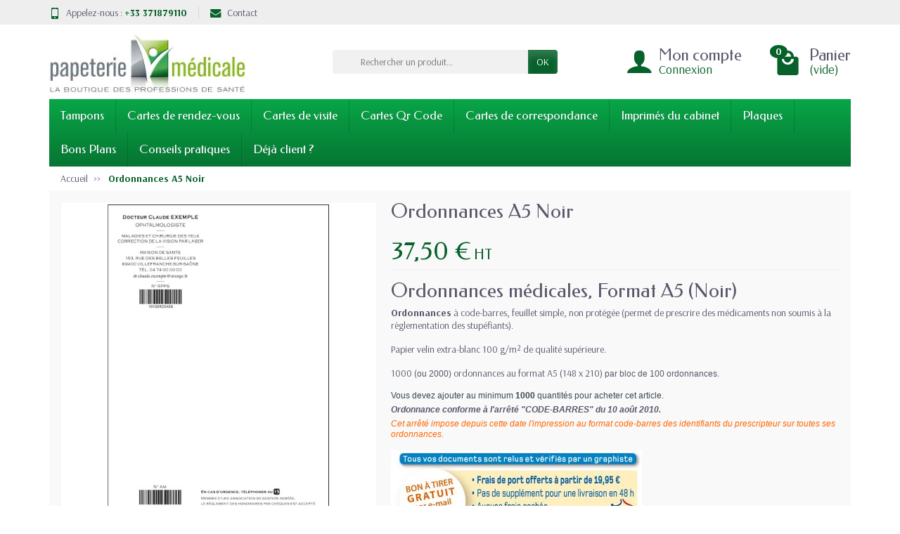

--- FILE ---
content_type: text/html; charset=utf-8
request_url: https://papeterie-medicale.com/accueil/87-ordonnances-a5-noir.html
body_size: 29047
content:
<!DOCTYPE html>
<html class="h-100 m-0" lang="fr">

  <!-- 
   * PRESTASHOP THEME UNIVERSAL v1.0.14
   * Copyright (c) Prestacrea
  -->

  <head>
    
      
  <link rel="preconnect" href="//fonts.gstatic.com/" crossorigin>
      <link rel="stylesheet" href="https://fonts.googleapis.com/css?family=Material+Icons%7CArsenal:400,700%7CFedero:400,700&amp;display=swap"
          media="print" onload="this.media='all'">
  <link rel="preload" href="/themes/universal/assets/fonts/fonts.css" as="style">
<link rel="preload" href="/themes/universal/assets/fonts/icomoon.woff" as="font" crossorigin>
  <link rel="preload" href="https://papeterie-medicale.com/themes/universal/assets/cache/theme-8bcb5076.css" as="style">
  <link rel="preload" href="https://papeterie-medicale.com/themes/core.js" as="script">
  <link rel="preload" href="https://papeterie-medicale.com/modules/ps_emailalerts/js/mailalerts.js" as="script">
  <link rel="preload" href="https://papeterie-medicale.com/modules/ps_facebook/views/js/front/conversion-api.js" as="script">
  <link rel="preload" href="https://papeterie-medicale.com/modules/cdesigner/views/js/update.js" as="script">
  <link rel="preload" href="https://papeterie-medicale.com/js/jquery/ui/jquery-ui.min.js" as="script">
  <link rel="preload" href="https://papeterie-medicale.com/themes/universal/assets/js/theme.js" as="script">
  <link rel="preload" href="https://papeterie-medicale.com/modules/ps_imageslider/js/responsiveslides.min.js" as="script">
  <link rel="preload" href="https://papeterie-medicale.com/modules/ps_imageslider/js/homeslider.js" as="script">
  <link rel="preload" href="https://papeterie-medicale.com/modules/ps_shoppingcart/ps_shoppingcart.js" as="script">
  <link rel="preload" href="https://papeterie-medicale.com/modules/ps_searchbar/ps_searchbar.js" as="script">
  <link rel="preload" href="https://papeterie-medicale.com/themes/universal/assets/js/custom.js" as="script">


  <meta charset="utf-8">



  <meta http-equiv="x-ua-compatible" content="ie=edge">



  <link rel="canonical" href="https://papeterie-medicale.com/accueil/87-ordonnances-a5-noir.html">

  <title>Ordonnances médicales à code-barres, format A5  (148 x 210).</title>
  <meta name="description" content="Ordonnancier médical à code-barres, feuillet simple.
Papier velin extra-blanc 80 g/m² de qualité supérieure.
Bloc de 1000 (ou 2000) ordonnances au format A5.">
    <link rel="canonical" href="https://papeterie-medicale.com/accueil/87-ordonnances-a5-noir.html">      
          
  


  <meta name="viewport" content="width=device-width, initial-scale=1, minimum-scale=1, maximum-scale=1">



  <link rel="icon" type="image/vnd.microsoft.icon" href="https://papeterie-medicale.com/img/favicon.ico?1768298346">
  <link rel="shortcut icon" type="image/x-icon" href="https://papeterie-medicale.com/img/favicon.ico?1768298346">



    <link rel="stylesheet" href="https://papeterie-medicale.com/themes/universal/assets/cache/theme-8bcb5076.css" media="all">





  

  <script>
          var prestashop = {"cart":{"products":[],"totals":{"total":{"type":"total","label":"Total","amount":0,"value":"0,00\u00a0\u20ac"},"total_including_tax":{"type":"total","label":"Total TTC","amount":0,"value":"0,00\u00a0\u20ac"},"total_excluding_tax":{"type":"total","label":"Total HT :","amount":0,"value":"0,00\u00a0\u20ac"}},"subtotals":{"products":{"type":"products","label":"Sous-total","amount":0,"value":"0,00\u00a0\u20ac"},"discounts":null,"shipping":{"type":"shipping","label":"Livraison","amount":0,"value":""},"tax":{"type":"tax","label":"Taxes","amount":0,"value":"0,00\u00a0\u20ac"}},"products_count":0,"summary_string":"0 articles","vouchers":{"allowed":1,"added":[]},"discounts":[],"minimalPurchase":0,"minimalPurchaseRequired":""},"currency":{"id":1,"name":"Euro","iso_code":"EUR","iso_code_num":"978","sign":"\u20ac"},"customer":{"lastname":null,"firstname":null,"email":null,"birthday":null,"newsletter":null,"newsletter_date_add":null,"optin":null,"website":null,"company":null,"siret":null,"ape":null,"is_logged":false,"gender":{"type":null,"name":null},"addresses":[]},"language":{"name":"Fran\u00e7ais (French)","iso_code":"fr","locale":"fr-FR","language_code":"fr","is_rtl":"0","date_format_lite":"d\/m\/Y","date_format_full":"d\/m\/Y H:i:s","id":1},"page":{"title":"","canonical":"https:\/\/papeterie-medicale.com\/accueil\/87-ordonnances-a5-noir.html","meta":{"title":"Ordonnances m\u00e9dicales \u00e0 code-barres, format A5  (148 x 210).","description":"Ordonnancier m\u00e9dical \u00e0 code-barres, feuillet simple.\r\nPapier velin extra-blanc 80 g\/m\u00b2 de qualit\u00e9 sup\u00e9rieure.\r\nBloc de 1000 (ou 2000) ordonnances au format A5.","keywords":"","robots":"index"},"page_name":"product","body_classes":{"lang-fr":true,"lang-rtl":false,"country-FR":true,"currency-EUR":true,"layout-full-width":true,"page-product":true,"tax-display-enabled":true,"product-id-87":true,"product-Ordonnances A5 Noir":true,"product-id-category-2":true,"product-id-manufacturer-0":true,"product-id-supplier-0":true,"product-available-for-order":true,"product-customizable":true},"admin_notifications":[]},"shop":{"name":"Papeterie M\u00e9dicale","logo":"https:\/\/papeterie-medicale.com\/img\/papeterie-medicale-logo-1623166848.jpg","stores_icon":"https:\/\/papeterie-medicale.com\/img\/logo_stores.png","favicon":"https:\/\/papeterie-medicale.com\/img\/favicon.ico"},"urls":{"base_url":"https:\/\/papeterie-medicale.com\/","current_url":"https:\/\/papeterie-medicale.com\/accueil\/87-ordonnances-a5-noir.html","shop_domain_url":"https:\/\/papeterie-medicale.com","img_ps_url":"https:\/\/papeterie-medicale.com\/img\/","img_cat_url":"https:\/\/papeterie-medicale.com\/img\/c\/","img_lang_url":"https:\/\/papeterie-medicale.com\/img\/l\/","img_prod_url":"https:\/\/papeterie-medicale.com\/img\/p\/","img_manu_url":"https:\/\/papeterie-medicale.com\/img\/m\/","img_sup_url":"https:\/\/papeterie-medicale.com\/img\/su\/","img_ship_url":"https:\/\/papeterie-medicale.com\/img\/s\/","img_store_url":"https:\/\/papeterie-medicale.com\/img\/st\/","img_col_url":"https:\/\/papeterie-medicale.com\/img\/co\/","img_url":"https:\/\/papeterie-medicale.com\/themes\/universal\/assets\/img\/","css_url":"https:\/\/papeterie-medicale.com\/themes\/universal\/assets\/css\/","js_url":"https:\/\/papeterie-medicale.com\/themes\/universal\/assets\/js\/","pic_url":"https:\/\/papeterie-medicale.com\/upload\/","pages":{"address":"https:\/\/papeterie-medicale.com\/adresse","addresses":"https:\/\/papeterie-medicale.com\/adresses","authentication":"https:\/\/papeterie-medicale.com\/connexion","cart":"https:\/\/papeterie-medicale.com\/panier","category":"https:\/\/papeterie-medicale.com\/index.php?controller=category","cms":"https:\/\/papeterie-medicale.com\/index.php?controller=cms","contact":"https:\/\/papeterie-medicale.com\/nous-contacter","discount":"https:\/\/papeterie-medicale.com\/reduction","guest_tracking":"https:\/\/papeterie-medicale.com\/suivi-commande-invite","history":"https:\/\/papeterie-medicale.com\/historique-commandes","identity":"https:\/\/papeterie-medicale.com\/identite","index":"https:\/\/papeterie-medicale.com\/","my_account":"https:\/\/papeterie-medicale.com\/mon-compte","order_confirmation":"https:\/\/papeterie-medicale.com\/confirmation-commande","order_detail":"https:\/\/papeterie-medicale.com\/index.php?controller=order-detail","order_follow":"https:\/\/papeterie-medicale.com\/suivi-commande","order":"https:\/\/papeterie-medicale.com\/commande","order_return":"https:\/\/papeterie-medicale.com\/index.php?controller=order-return","order_slip":"https:\/\/papeterie-medicale.com\/avoirs","pagenotfound":"https:\/\/papeterie-medicale.com\/page-introuvable","password":"https:\/\/papeterie-medicale.com\/recuperation-mot-de-passe","pdf_invoice":"https:\/\/papeterie-medicale.com\/index.php?controller=pdf-invoice","pdf_order_return":"https:\/\/papeterie-medicale.com\/index.php?controller=pdf-order-return","pdf_order_slip":"https:\/\/papeterie-medicale.com\/index.php?controller=pdf-order-slip","prices_drop":"https:\/\/papeterie-medicale.com\/promotions","product":"https:\/\/papeterie-medicale.com\/index.php?controller=product","search":"https:\/\/papeterie-medicale.com\/recherche","sitemap":"https:\/\/papeterie-medicale.com\/plan-site","stores":"https:\/\/papeterie-medicale.com\/magasins","supplier":"https:\/\/papeterie-medicale.com\/fournisseur","register":"https:\/\/papeterie-medicale.com\/connexion?create_account=1","order_login":"https:\/\/papeterie-medicale.com\/commande?login=1"},"alternative_langs":[],"theme_assets":"\/themes\/universal\/assets\/","actions":{"logout":"https:\/\/papeterie-medicale.com\/?mylogout="},"no_picture_image":{"bySize":{"small_default":{"url":"https:\/\/papeterie-medicale.com\/img\/p\/fr-default-small_default.jpg","width":50,"height":50},"cart_default":{"url":"https:\/\/papeterie-medicale.com\/img\/p\/fr-default-cart_default.jpg","width":100,"height":100},"medium_default":{"url":"https:\/\/papeterie-medicale.com\/img\/p\/fr-default-medium_default.jpg","width":100,"height":100},"home_default":{"url":"https:\/\/papeterie-medicale.com\/img\/p\/fr-default-home_default.jpg","width":280,"height":280},"large_default":{"url":"https:\/\/papeterie-medicale.com\/img\/p\/fr-default-large_default.jpg","width":600,"height":600}},"small":{"url":"https:\/\/papeterie-medicale.com\/img\/p\/fr-default-small_default.jpg","width":50,"height":50},"medium":{"url":"https:\/\/papeterie-medicale.com\/img\/p\/fr-default-medium_default.jpg","width":100,"height":100},"large":{"url":"https:\/\/papeterie-medicale.com\/img\/p\/fr-default-large_default.jpg","width":600,"height":600},"legend":""}},"configuration":{"display_taxes_label":true,"display_prices_tax_incl":false,"is_catalog":false,"show_prices":true,"opt_in":{"partner":true},"quantity_discount":{"type":"discount","label":"Remise sur prix unitaire"},"voucher_enabled":1,"return_enabled":0},"field_required":[],"breadcrumb":{"links":[{"title":"Accueil","url":"https:\/\/papeterie-medicale.com\/"},{"title":"Ordonnances A5 Noir","url":"https:\/\/papeterie-medicale.com\/accueil\/87-ordonnances-a5-noir.html"}],"count":2},"link":{"protocol_link":"https:\/\/","protocol_content":"https:\/\/"},"time":1768973438,"static_token":"409de9100b16842a87aed791df9d2646","token":"2a520671c0426d60a3a4ad55f6a9fe5e","debug":false};
          var prestashopFacebookAjaxController = "https:\/\/papeterie-medicale.com\/module\/ps_facebook\/Ajax";
        var statictoken = "409de9100b16842a87aed791df9d2646";
    var listdisplay = 1;
    var listproducts = 4;
    var listbutton = 0;
    var menuwidth = "page";
  </script>


<!-- emarketing start -->










<!-- emarketing end --><?php
/**
 * NOTICE OF LICENSE
 *
 * Smartsupp live chat - official plugin. Smartsupp is free live chat with visitor recording. 
 * The plugin enables you to create a free account or sign in with existing one. Pre-integrated 
 * customer info with WooCommerce (you will see names and emails of signed in webshop visitors).
 * Optional API for advanced chat box modifications.
 *
 * You must not modify, adapt or create derivative works of this source code
 *
 *  @author    Smartsupp
 *  @copyright 2021 Smartsupp.com
 *  @license   GPL-2.0+
**/ 
?>

<script type="text/javascript">
            var _smartsupp = _smartsupp || {};
            _smartsupp.key = 'c963f40a85cfeca61a6015e2db15211973bf2afe';
_smartsupp.cookieDomain = '.papeterie-medicale.com';
_smartsupp.sitePlatform = 'Prestashop 1.7.8.5';
window.smartsupp||(function(d) {
                var s,c,o=smartsupp=function(){ o._.push(arguments)};o._=[];
                s=d.getElementsByTagName('script')[0];c=d.createElement('script');
                c.type='text/javascript';c.charset='utf-8';c.async=true;
                c.src='//www.smartsuppchat.com/loader.js';s.parentNode.insertBefore(c,s);
            })(document);
            </script><script type="text/javascript"></script>


  <!-- Global site tag (gtag.js) - Google Analytics -->
<script async src="https://www.googletagmanager.com/gtag/js?id=G-W3WHPFQM31"></script>
<script>
  window.dataLayer = window.dataLayer || [];
  function gtag(){dataLayer.push(arguments);}
  gtag('js', new Date());

  gtag('config', 'G-W3WHPFQM31');
</script>   
    
  <meta name="twitter:card" content="summary_large_image">
  <meta property="og:type" content="product">
  <meta property="og:url" content="https://papeterie-medicale.com/accueil/87-ordonnances-a5-noir.html">
  <meta property="og:title" content="Ordonnances médicales à code-barres, format A5  (148 x 210).">
  <meta property="og:description" content="Ordonnancier médical à code-barres, feuillet simple.
Papier velin extra-blanc 80 g/m² de qualité supérieure.
Bloc de 1000 (ou 2000) ordonnances au format A5.">
  <meta property="og:image" content="https://papeterie-medicale.com/587-large_default/ordonnances-a5-noir.jpg">
  <meta property="og:site_name" content="Papeterie Médicale">
      <meta property="product:price:amount" content="37.5">
    <meta property="product:price:currency" content="EUR">
  
  </head>

  <body class="lang-fr country-fr currency-eur layout-full-width page-product tax-display-enabled product-id-87 product-ordonnances-a5-noir product-id-category-2 product-id-manufacturer-0 product-id-supplier-0 product-available-for-order product-customizable h-100 d-flex flex-column" id="product">
    

    <header class="flex-shrink-0" id="header-container">
      
        

  <div class="header-banner"></div>



  <div class="header-nav w-100">
    <div class="container d-flex align-items-center h-100">
      <div class="pointer hidden-lg-up mr-4 mr-sm-3 pr-2 pr-sm-3" id="menu-icon">
        <i class="icon-list-single text-primary mr-2" aria-hidden="true"></i>
        <span class="text-uppercase align-bottom hidden-xs-down">Menu</span>
      </div>
      <div class="header-nav-links d-flex align-items-center hidden-sm-down mr-auto">

      <div class="link-phone header-nav-link mr-3 pr-3">
      <i class="icon-mobile text-primary align-bottom mr-2" aria-hidden="true"></i>Appelez-nous :
      <span class="text-primary font-weight-bold">+33 371879110</span>
    </div>
  
  <div class="link-contact header-nav-link">
    <span data-ob="aHR0cHM6Ly9wYXBldGVyaWUtbWVkaWNhbGUuY29tL25vdXMtY29udGFjdGVy">
      <i class="icon-mail text-primary align-bottom mr-2" aria-hidden="true"></i>Contact
    </span>
  </div>

</div>

      <div class="mobile-user-info hidden-md-up ml-auto">
        <span class="d-block mt-1 mr-1" data-ob="aHR0cHM6Ly9wYXBldGVyaWUtbWVkaWNhbGUuY29tL21vbi1jb21wdGU=">
          <i class="icon-user text-primary" aria-hidden="true"></i>
        </span>
      </div>
      <div class="mobile-shopping-cart hidden-md-up ml-2 pl-2">
        <span class="d-block ml-1" data-ob="aHR0cHM6Ly9wYXBldGVyaWUtbWVkaWNhbGUuY29tL3Bhbmllcj9hY3Rpb249c2hvdw==">
          <i class="icon-shopping-basket-round text-primary" aria-hidden="true"></i>
          <span class="badge badge-primary rounded-circle ml-2 px-2">0</span>
        </span>
      </div>
    </div>
  </div>



  <div class="header-top">
    <div class="container d-flex justify-content-center justify-content-md-between align-items-center py-2">
      <a class="mr-0 mr-md-auto" id="header-logo" href="https://papeterie-medicale.com/">
        <img src="https://papeterie-medicale.com/img/papeterie-medicale-logo-1623166848.jpg" alt="Papeterie Médicale" width="280" height="85">
      </a>
      <div id="_desktop_search_widget">
  <div class="search-widget p-3 p-lg-0" id="search_widget" data-search-controller-url="//papeterie-medicale.com/recherche">
    <form class="needs-validation" method="get" action="//papeterie-medicale.com/recherche" role="search">

      <input name="controller" type="hidden" value="search">

      <div class="input-group">
        <input class="search_query form-control" name="s" type="text" placeholder="Rechercher un produit..."
               aria-label="Rechercher un produit" required>
        <span class="input-group-btn">
          <button class="btn btn-primary text-uppercase" type="submit">OK</button>
        </span>
      </div>

    </form>
  </div>
</div>
<div class="user-info hidden-sm-down">

  <span class="account d-block position-relative pl-5" data-ob="aHR0cHM6Ly9wYXBldGVyaWUtbWVkaWNhbGUuY29tL21vbi1jb21wdGU=">
    <i class="icon-user position-absolute text-primary" aria-hidden="true"></i>
    <span class="h3 d-block mb-0">Mon compte</span>
  </span>

      <span class="login text-primary pl-5" data-ob="aHR0cHM6Ly9wYXBldGVyaWUtbWVkaWNhbGUuY29tL21vbi1jb21wdGU=">Connexion</span>
  
</div>
<div class="position-relative hidden-sm-down" id="shopping-cart">
  <div class="blockcart" data-refresh-url="//papeterie-medicale.com/module/ps_shoppingcart/ajax">

    <span class="shopping-cart-block d-block position-relative pointer ml-5 pl-5" tabindex="0">
      <i class="icon-shopping-bag-paper position-absolute text-primary" aria-hidden="true"></i>
      <span class="shopping-cart-products-count badge badge-secondary position-absolute rounded-circle px-2">0</span>
      <span class="shopping-cart-title h3 d-block mb-0">Panier</span>
      <span class="shopping-cart-total text-primary hidden"></span>
      <span class="shopping-cart-no-product text-primary ">(vide)</span>
    </span>

    <div class="shopping-cart-details card card-block position-absolute hidden mt-1">
              <div class="text-center">Votre panier est vide</div>
          </div>

  </div>
</div>

    </div>
  </div>


<div class="header-menu ">
  <div class="container">
    

<nav class="menu js-top-menu menu-bg d-flex position-relative hidden-md-down" id="_desktop_top_menu">
  
      <ul class="top-menu list-unstyled d-lg-flex flex-wrap mr-auto" id="top-menu" data-depth="0">
              <li class="category-4 category ">
          <a class="dropdown-item  bg-transparent position-relative text-wrap"
             href="https://papeterie-medicale.com/4-tampons"  data-depth="0">
            Tampons
                      </a>
                  </li>
              <li class="category-3 category ">
          <a class="dropdown-item  bg-transparent position-relative text-wrap"
             href="https://papeterie-medicale.com/3-cartes-de-rendez-vous-dentiste-medecin"  data-depth="0">
            Cartes de rendez-vous
                                        <span class="collapse-icons navbar-toggler d-flex align-items-center position-absolute h-100 hidden-lg-up py-0 px-3"
                    data-toggle="collapse" data-target="#top_sub_menu_1260">
                <i class="icon-angle-down add" aria-hidden="true"></i>
                <i class="icon-angle-up remove hidden" aria-hidden="true"></i>
              </span>
                      </a>
                      <div class="collapse sub-menu js-sub-menu bg-white" id="top_sub_menu_1260"
                 data-parent="#top-menu">
              
      <ul class="top-menu list-unstyled d-lg-flex flex-wrap mr-auto"  data-depth="1">
              <li class="category-25 category col-lg-2">
          <a class="dropdown-item dropdown-submenu bg-transparent position-relative text-wrap"
             href="https://papeterie-medicale.com/25-classique"  data-depth="1">
            Classique
                      </a>
                  </li>
              <li class="category-7 category col-lg-2">
          <a class="dropdown-item dropdown-submenu bg-transparent position-relative text-wrap"
             href="https://papeterie-medicale.com/7-dentiste"  data-depth="1">
            Dentiste
                      </a>
                  </li>
              <li class="category-8 category col-lg-2">
          <a class="dropdown-item dropdown-submenu bg-transparent position-relative text-wrap"
             href="https://papeterie-medicale.com/8-kinesitherapeute"  data-depth="1">
            Kinésithérapeute
                      </a>
                  </li>
              <li class="category-22 category col-lg-2">
          <a class="dropdown-item dropdown-submenu bg-transparent position-relative text-wrap"
             href="https://papeterie-medicale.com/22-sage-femme"  data-depth="1">
            Sage-femme
                      </a>
                  </li>
              <li class="category-23 category col-lg-2">
          <a class="dropdown-item dropdown-submenu bg-transparent position-relative text-wrap"
             href="https://papeterie-medicale.com/23-pediatre"  data-depth="1">
            Pédiatre
                      </a>
                  </li>
              <li class="category-24 category col-lg-2">
          <a class="dropdown-item dropdown-submenu bg-transparent position-relative text-wrap"
             href="https://papeterie-medicale.com/24-cardiologue"  data-depth="1">
            Cardiologue
                      </a>
                  </li>
              <li class="category-27 category col-lg-2">
          <a class="dropdown-item dropdown-submenu bg-transparent position-relative text-wrap"
             href="https://papeterie-medicale.com/27-veterinaire"  data-depth="1">
            Vétérinaire
                      </a>
                  </li>
              <li class="category-29 category col-lg-2">
          <a class="dropdown-item dropdown-submenu bg-transparent position-relative text-wrap"
             href="https://papeterie-medicale.com/29-pedicure-podologue"  data-depth="1">
            Pédicure-Podologue
                      </a>
                  </li>
              <li class="category-30 category col-lg-2">
          <a class="dropdown-item dropdown-submenu bg-transparent position-relative text-wrap"
             href="https://papeterie-medicale.com/30-dieteticien"  data-depth="1">
            Diététicien
                      </a>
                  </li>
              <li class="category-34 category col-lg-2">
          <a class="dropdown-item dropdown-submenu bg-transparent position-relative text-wrap"
             href="https://papeterie-medicale.com/34-medecin-infirmier"  data-depth="1">
            Médecin / Infirmier
                      </a>
                  </li>
          </ul>
  
            </div>
                  </li>
              <li class="category-5 category ">
          <a class="dropdown-item  bg-transparent position-relative text-wrap"
             href="https://papeterie-medicale.com/5-cartes-de-visite"  data-depth="0">
            Cartes de visite
                                        <span class="collapse-icons navbar-toggler d-flex align-items-center position-absolute h-100 hidden-lg-up py-0 px-3"
                    data-toggle="collapse" data-target="#top_sub_menu_56780">
                <i class="icon-angle-down add" aria-hidden="true"></i>
                <i class="icon-angle-up remove hidden" aria-hidden="true"></i>
              </span>
                      </a>
                      <div class="collapse sub-menu js-sub-menu bg-white" id="top_sub_menu_56780"
                 data-parent="#top-menu">
              
      <ul class="top-menu list-unstyled d-lg-flex flex-wrap mr-auto"  data-depth="1">
              <li class="category-26 category col-lg-2">
          <a class="dropdown-item dropdown-submenu bg-transparent position-relative text-wrap"
             href="https://papeterie-medicale.com/26-classique"  data-depth="1">
            Classique
                      </a>
                  </li>
              <li class="category-14 category col-lg-2">
          <a class="dropdown-item dropdown-submenu bg-transparent position-relative text-wrap"
             href="https://papeterie-medicale.com/14-dentiste"  data-depth="1">
            Dentiste
                      </a>
                  </li>
              <li class="category-15 category col-lg-2">
          <a class="dropdown-item dropdown-submenu bg-transparent position-relative text-wrap"
             href="https://papeterie-medicale.com/15-kinesitherapeute"  data-depth="1">
            Kinésithérapeute
                      </a>
                  </li>
              <li class="category-16 category col-lg-2">
          <a class="dropdown-item dropdown-submenu bg-transparent position-relative text-wrap"
             href="https://papeterie-medicale.com/16-sage-femme"  data-depth="1">
            Sage-femme
                      </a>
                  </li>
              <li class="category-17 category col-lg-2">
          <a class="dropdown-item dropdown-submenu bg-transparent position-relative text-wrap"
             href="https://papeterie-medicale.com/17-pediatre"  data-depth="1">
            Pédiatre
                      </a>
                  </li>
              <li class="category-18 category col-lg-2">
          <a class="dropdown-item dropdown-submenu bg-transparent position-relative text-wrap"
             href="https://papeterie-medicale.com/18-cardiologue"  data-depth="1">
            Cardiologue
                      </a>
                  </li>
              <li class="category-28 category col-lg-2">
          <a class="dropdown-item dropdown-submenu bg-transparent position-relative text-wrap"
             href="https://papeterie-medicale.com/28-veterinaire"  data-depth="1">
            Vétérinaire
                      </a>
                  </li>
              <li class="category-32 category col-lg-2">
          <a class="dropdown-item dropdown-submenu bg-transparent position-relative text-wrap"
             href="https://papeterie-medicale.com/32-pedicure-podologue"  data-depth="1">
            Pédicure-Podologue
                      </a>
                  </li>
              <li class="category-31 category col-lg-2">
          <a class="dropdown-item dropdown-submenu bg-transparent position-relative text-wrap"
             href="https://papeterie-medicale.com/31-dieteticien"  data-depth="1">
            Diététicien
                      </a>
                  </li>
              <li class="category-19 category col-lg-2">
          <a class="dropdown-item dropdown-submenu bg-transparent position-relative text-wrap"
             href="https://papeterie-medicale.com/19-infirmier"  data-depth="1">
            Infirmier
                      </a>
                  </li>
              <li class="category-20 category col-lg-2">
          <a class="dropdown-item dropdown-submenu bg-transparent position-relative text-wrap"
             href="https://papeterie-medicale.com/20-pharmacien"  data-depth="1">
            Pharmacien
                      </a>
                  </li>
              <li class="category-21 category col-lg-2">
          <a class="dropdown-item dropdown-submenu bg-transparent position-relative text-wrap"
             href="https://papeterie-medicale.com/21-ambulancier"  data-depth="1">
            Ambulancier
                      </a>
                  </li>
              <li class="category-13 category col-lg-2">
          <a class="dropdown-item dropdown-submenu bg-transparent position-relative text-wrap"
             href="https://papeterie-medicale.com/13-medecin"  data-depth="1">
            Médecin
                      </a>
                  </li>
          </ul>
  
            </div>
                  </li>
              <li class="category-37 category ">
          <a class="dropdown-item  bg-transparent position-relative text-wrap"
             href="https://papeterie-medicale.com/37-cartes-qr-code"  data-depth="0">
            Cartes Qr Code
                      </a>
                  </li>
              <li class="category-9 category ">
          <a class="dropdown-item  bg-transparent position-relative text-wrap"
             href="https://papeterie-medicale.com/9-cartes-de-correspondance"  data-depth="0">
            Cartes de correspondance
                      </a>
                  </li>
              <li class="category-6 category ">
          <a class="dropdown-item  bg-transparent position-relative text-wrap"
             href="https://papeterie-medicale.com/6-imprimes-du-cabinet-medical"  data-depth="0">
            Imprimés du cabinet
                                        <span class="collapse-icons navbar-toggler d-flex align-items-center position-absolute h-100 hidden-lg-up py-0 px-3"
                    data-toggle="collapse" data-target="#top_sub_menu_74067">
                <i class="icon-angle-down add" aria-hidden="true"></i>
                <i class="icon-angle-up remove hidden" aria-hidden="true"></i>
              </span>
                      </a>
                      <div class="collapse sub-menu js-sub-menu bg-white" id="top_sub_menu_74067"
                 data-parent="#top-menu">
              
      <ul class="top-menu list-unstyled d-lg-flex flex-wrap mr-auto"  data-depth="1">
              <li class="category-11 category col-lg-2">
          <a class="dropdown-item dropdown-submenu bg-transparent position-relative text-wrap"
             href="https://papeterie-medicale.com/11-imprimes-noir"  data-depth="1">
            Imprimés Noir
                      </a>
                  </li>
              <li class="category-12 category col-lg-2">
          <a class="dropdown-item dropdown-submenu bg-transparent position-relative text-wrap"
             href="https://papeterie-medicale.com/12-imprimes-bleu"  data-depth="1">
            Imprimés Bleu
                      </a>
                  </li>
              <li class="category-33 category col-lg-2">
          <a class="dropdown-item dropdown-submenu bg-transparent position-relative text-wrap"
             href="https://papeterie-medicale.com/33-imprimes-quadri"  data-depth="1">
            Imprimés Quadri
                      </a>
                  </li>
          </ul>
  
            </div>
                  </li>
              <li class="category-38 category ">
          <a class="dropdown-item  bg-transparent position-relative text-wrap"
             href="https://papeterie-medicale.com/38-plaques"  data-depth="0">
            Plaques
                      </a>
                  </li>
              <li class="category-39 category ">
          <a class="dropdown-item  bg-transparent position-relative text-wrap"
             href="https://papeterie-medicale.com/39-bons-plans"  data-depth="0">
            Bons Plans
                      </a>
                  </li>
              <li class="cms-page-6 cms-page ">
          <a class="dropdown-item  bg-transparent position-relative text-wrap"
             href="https://papeterie-medicale.com/content/6-conseils-pratiques-"  data-depth="0">
            Conseils pratiques
                      </a>
                  </li>
              <li class="cms-page-8 cms-page ">
          <a class="dropdown-item  bg-transparent position-relative text-wrap"
             href="https://papeterie-medicale.com/content/8-deja-client"  data-depth="0">
            Déjà client ?
                      </a>
                  </li>
          </ul>
  
    </nav>

  </div>
</div>

<div class="position-fixed h-100 overflow-hidden hidden-lg-up" id="mobile_top_menu_wrapper">
  <div class="d-flex justify-content-between align-items-center p-3" id="menu-close-icon">
    <span class="h4 mb-0">Menu</span>
    <button class="close" type="button" aria-label="Fermer">
      <i class="icon-close-thin" aria-hidden="true"></i>
    </button>
  </div>
  <div class="js-top-menu-bottom">
    <div id="_mobile_search_widget"></div>
  </div>
  <div class="mobile js-top-menu position-absolute" id="_mobile_top_menu"></div>
</div>
<script type="application/ld+json">
{
    "@context" : "http://schema.org",
    "@type" : "Organization",
    "name" : "",
    "url" : "https://papeterie-medicale.com/",
    "logo" : {
        "@type":"ImageObject",
        "url":"https://papeterie-medicale.com/img/papeterie-medicale.jpeg"
    },
    "sameAs" : [ "http://www.facebook.com/Papeteriemedicale" ]
}
</script>
<script type="application/ld+json">
{
    "@context":"http://schema.org",
    "@type":"WebPage",
    "isPartOf": {
        "@type":"WebSite",
        "url":  "https://papeterie-medicale.com/",
        "name": ""
    },
    "name": "",
    "url":  "accueil/87-ordonnances-a5-noir.html"
}
</script>
      
    </header>

    
    <section class="d-flex flex-column flex-grow-1 flex-shrink-0" id="page-container">
      

      
        
  <nav class=" hidden-sm-down">
    <div class="container">
      <ul class="breadcrumb" data-depth="2" itemscope itemtype="https://schema.org/BreadcrumbList">
        
                      
              <li class="breadcrumb-item " itemprop="itemListElement" itemscope itemtype="https://schema.org/ListItem">
                <a href="https://papeterie-medicale.com/" itemprop="item">                  <span  itemprop="name">Accueil</span>
                </a>                <meta itemprop="position" content="1">
              </li>
            
                      
              <li class="breadcrumb-item active" itemprop="itemListElement" itemscope itemtype="https://schema.org/ListItem">
                                  <span class="font-weight-bold" itemprop="name">Ordonnances A5 Noir</span>
                                <meta itemprop="position" content="2">
              </li>
            
                  
      </ul>
    </div>
  </nav>
      

      

      <div class="container h-100">

        <div class="h-100" id="page">
          
            
  <aside id="notifications">

    
    
    
    
  </aside>
          

          
                      

          <div class="row" id="columns">
            

            
  <div class="center-column column col-12">
    <div id="center-column">
      
      
  <section id="main" itemscope itemtype="https://schema.org/Product">
    <meta itemprop="url" content="https://papeterie-medicale.com/accueil/87-ordonnances-a5-noir.html">

    <section class="product-detail-primary mb-3">
      <div class="row product-container">

        <div class="product-images col-md-6 col-xl-5">
          
            
<div class="images-container text-center">

  
    <div class="product-cover d-inline-block position-relative overflow-hidden mw-100">

      
              

                    <img class="js-qv-product-cover img-thumbnail" src="https://papeterie-medicale.com/587-large_default/ordonnances-a5-noir.jpg" alt="Ordonnances médicales à code-barres A5"
             itemprop="image" width="600" height="600">
        <div class="layer d-flex justify-content-center align-items-center position-absolute w-100 h-100 pointer hidden-sm-down"
             data-toggle="modal" data-target="#product-modal"><i class="icon-magnifier-plus zoom-in" aria-hidden="true"></i></div>
      
    </div>
  


  

</div>
          
          
          
                      
                              
  <section class="product-customization">
    <div class="card card-block border-top-0 rounded-0">

      <p class="h4 mb-1">Personnalisation</p>
      <p class="product-customization-info border-bottom m-0 pb-2">
        N'oubliez pas de sauvegarder votre personnalisation pour pouvoir l'ajouter au panier
      </p>

      
        <form class="needs-validation" method="post" action="https://papeterie-medicale.com/accueil/87-33-ordonnances-a5-noir.html#/7-quantite-1000" enctype="multipart/form-data">

          <ul class="list-unstyled">
                          <li class="product-customization-item border-bottom py-3">

                <label for="textField118">
                  Custom product
                  <span class="form-text d-inline mt-0 ml-1">
                                          (250 caractères max)
                                      </span>
                </label>

                
                  <textarea class="product-message form-control" id="textField118" name="textField118" maxlength="250"
                            placeholder="Votre message ici" ></textarea>
                  
                
              </li>
                      </ul>

          <div class="product-customization-save text-center mt-3">
            <button class="btn btn-primary" name="submitCustomizedData" type="submit">Enregistrer la personnalisation</button>
          </div>

        </form>
      

    </div>
  </section>
                          
            
            
              <div class="product-actions">
                <form id="add-to-cart-or-refresh" method="post" action="https://papeterie-medicale.com/panier">
                  <input name="token" type="hidden" value="409de9100b16842a87aed791df9d2646">
                  <input id="product_page_product_id" name="id_product" type="hidden" value="87">
                  <input id="product_customization_id" name="id_customization" type="hidden" value="0">

                  
                    
<div class="product-variants">

  
      




            <div class="product-variants-item d-flex justify-content-between align-items-center border-bottom py-2">

        <div class="control-label font-weight-bold" style="color: #006AB2;font-size: 15px;text-transform: uppercase;">Choisissez votre quantité  >></div>

        <div class="control-item ">

          
            <ul class="radio-list list-unstyled d-flex flex-wrap justify-content-end" id="group_2">
                              <li class="input-container d-flex position-relative my-1 ml-2">
                  <input class="input-radio position-absolute w-100 h-100 "
                         name="group[2]" type="radio" value="7" aria-label="Choisissez votre quantité "
                         data-product-attribute="2" checked>
                  <span class="radio-label py-1 px-2">1000</span>
                </li>
                              <li class="input-container d-flex position-relative my-1 ml-2">
                  <input class="input-radio position-absolute w-100 h-100 pointer"
                         name="group[2]" type="radio" value="10" aria-label="Choisissez votre quantité "
                         data-product-attribute="2" >
                  <span class="radio-label py-1 px-2">2000</span>
                </li>
                          </ul>

          
        </div>

      </div>
      
</div>
                  

                  
                                      

                  
                    
                  

                  
                    
  <div class="product-add-to-cart text-right">

    
      <div class="product-quantity d-flex justify-content-end align-items-end">
	      
	

        <div class="add d-flex flex-column align-items-end">
          
                      

          
                      

                      <button class="add-to-cart btn btn-primary mt-3 px-sm-3" type="submit"
                    data-button-action="add-to-cart" >
              <i class="icon-shopping-basket-round shopping-cart align-baseline mr-3" aria-hidden="true"></i>Ajouter au panier
            </button>
                  </div>

        

      </div>
    

    
          

  </div>
                  

                  
                    <div class="product-out-of-stock"></div>
                  

                  
                    <div class="product-additional-info">

      <div class="social-sharing text-right mt-3">

      <span class="h4 mr-3 mb-0">Partager</span>

                        <span class="facebook text-center">
            <span class="social-sharing-icon blank d-inline-block rounded-circle text-center m-1 p-2"
                  data-ob="aHR0cHM6Ly93d3cuZmFjZWJvb2suY29tL3NoYXJlci5waHA/dT1odHRwcyUzQSUyRiUyRnBhcGV0ZXJpZS1tZWRpY2FsZS5jb20lMkZhY2N1ZWlsJTJGODctb3Jkb25uYW5jZXMtYTUtbm9pci5odG1s" aria-label="Partager">
              <i class="icon-facebook" aria-hidden="true"></i>                                        </span>
          </span>
                                <span class="twitter text-center">
            <span class="social-sharing-icon blank d-inline-block rounded-circle text-center m-1 p-2"
                  data-ob="aHR0cHM6Ly90d2l0dGVyLmNvbS9pbnRlbnQvdHdlZXQ/dGV4dD1PcmRvbm5hbmNlcytBNStOb2lyIGh0dHBzJTNBJTJGJTJGcGFwZXRlcmllLW1lZGljYWxlLmNvbSUyRmFjY3VlaWwlMkY4Ny1vcmRvbm5hbmNlcy1hNS1ub2lyLmh0bWw=" aria-label="Tweet">
                            <i class="icon-twitter" aria-hidden="true"></i>                          </span>
          </span>
                                <span class="pinterest text-center">
            <span class="social-sharing-icon blank d-inline-block rounded-circle text-center m-1 p-2"
                  data-ob="aHR0cHM6Ly93d3cucGludGVyZXN0LmNvbS9waW4vY3JlYXRlL2J1dHRvbi8/[base64]" aria-label="Pinterest">
                                          <i class="icon-pinterest" aria-hidden="true"></i>            </span>
          </span>
              
    </div>
  
<input type="hidden" id="emarketing_product_id" value="87-33"/><input type="hidden" id="emarketing_product_name" value="Ordonnances A5 Noir, Quantité - 1000"/><input type="hidden" id="emarketing_product_price" value="45"/><input type="hidden" id="emarketing_product_category" value="Accueil"/><input type="hidden" id="emarketing_currency" value="EUR"/></div>
                  

                  
                    <input class="product-refresh hidden" name="refresh" type="submit" value="Rafraîchir">
                  
                </form>
              </div>
            

            
          
        </div>

        <div class="product-info col-md-6 col-xl-7">
          
            <h1 class="product-title" itemprop="name">Ordonnances A5 Noir</h1>
          

          

            
<div class="product-prices position-relative mt-4 mb-2">

  
      

  
    

      <div class="product-price " itemprop="offers" itemscope itemtype="https://schema.org/Offer">
        <meta itemprop="url" content="https://papeterie-medicale.com/accueil/87-33-ordonnances-a5-noir.html#/7-quantite-1000">
        <meta itemprop="priceCurrency" content="EUR">
                  <meta itemprop="priceValidUntil" content="2027-01-21">
                <link itemprop="availability" href="https://schema.org/InStock">
        <div class="current-price">
          
                      

          <span class="price" itemprop="price" content="45"
                aria-label="Prix">37,50 €</span>
                      <span class="tax-label">HT</span>
          
          
                      

          
                      

          
                      
        </div>
      </div>
    

    <div class="product-price-info">
      
              

      

      <div class="shipping-delivery-label">
        
        
                                </div>
    </div>

  
</div>

          
        <span class="t_price" style="color: #85a201;font-size: 24px;">

</span>
          <div class="product-information">
            
              <div class="product-description-short border-top border-bottom py-3" id="product-description-short-87"
                   itemprop="description"><h1>Ordonnances médicales, Format A5 (Noir)</h1>
<p><strong>Ordonnances</strong> à code-barres, feuillet simple, non protégée (permet de prescrire des médicaments non soumis à la règlementation des stupéfiants).</p>
<p>Papier velin extra-blanc 100 g/m² de qualité supérieure.</p>
<p>1000 (<span style="font-family:Arial, Helvetica, sans-serif;font-size:12px;">ou 2000)</span> ordonnances au format A5 (148 x 210) <span style="font-family:Arial, Helvetica, sans-serif;font-size:12px;">par bloc de 100 ordonnances</span>.</p>
<p style="padding:0px;margin:5px 0px;border:0px;font-size:12px;font-family:Arial, Helvetica, sans-serif;vertical-align:baseline;"><span style="color:#374853;">Vous devez ajouter au minimum </span><b id="minimal_quantity_label" style="padding:0px;margin:0px;color:#374853;">1000</b><span style="color:#374853;"> quantités pour acheter cet article.</span></p>
<p style="padding:0px;margin:5px 0px;border:0px;font-size:12px;font-family:Arial, Helvetica, sans-serif;vertical-align:baseline;"><span class="lang-la" style="padding:0px;margin:0px;border:0px;font-weight:inherit;font-style:inherit;font-size:inherit;font-family:inherit;vertical-align:baseline;" xml:lang="la" lang="la"><strong style="padding:0px;margin:0px;border:0px;font-style:inherit;font-size:inherit;font-family:inherit;vertical-align:baseline;"><em><span class="lang-la" style="padding:0px;margin:0px;border:0px;font-weight:inherit;font-style:inherit;font-size:inherit;font-family:inherit;vertical-align:baseline;" xml:lang="la" lang="la"><strong style="padding:0px;margin:0px;border:0px;font-style:inherit;font-size:inherit;font-family:inherit;vertical-align:baseline;">Ordonnance conforme à l'arrêté "CODE-BARRES" du 10 août 2010.</strong></span></em><br style="padding:0px;margin:0px;" /></strong></span></p>
<p style="padding:0px;margin:5px 0px;border:0px;font-size:12px;font-family:Arial, Helvetica, sans-serif;vertical-align:baseline;"><span class="lang-la" style="padding:0px;margin:0px;border:0px;font-weight:inherit;font-style:inherit;font-size:inherit;font-family:inherit;vertical-align:baseline;color:#ff6600;" xml:lang="la" lang="la"><em>Cet arrêté impose depuis cette date l'impression au format code-barres des identifiants du prescripteur sur toutes ses ordonnances.<br style="padding:0px;margin:0px;" /><br style="padding:0px;margin:0px;" /><img title="Avantages client" src="/img/cms/Frais-de-port-offerts_Livraison-48H_BAT-gratuit.jpeg" alt="Bon à tirer gratuit - frais de port offerts - aucuns frais cachés - satisfait ou remboursé - fabriqué en France" style="padding:0px;margin:0px;border:0px;font-weight:inherit;font-style:inherit;font-size:inherit;font-family:inherit;vertical-align:baseline;" width="357" height="144" /></em></span></p></div>
            



                      </div>
        </div>

      </div>
    </section>

    
<div class="theme-blocks row ">
  
            
              
          <div class="theme-blocks-reassurance theme-block icon col-6 col-md-3 my-2" id="theme-block-10">
        <div class="block-content ">

          <a class="block-link d-flex justify-content-center py-2 py-lg-3" href="//althea-solutions.fr/papeterie/index.php?id_cms=1&amp;controller=cms">            <i class="icon-truck text-primary mr-3" aria-hidden="true"></i>
                          <div class="block-text">
                <p class="block-title h2 mb-0">Livraison gratuite</p>                <p class="block-description">En France métropolitaine en point Relais Colissimo</p>              </div>
                      </a>
        </div>
      </div>
    
  
            
              
          <div class="theme-blocks-reassurance theme-block icon col-6 col-md-3 my-2" id="theme-block-11">
        <div class="block-content ">

          <a class="block-link d-flex justify-content-center py-2 py-lg-3" href="/index.php?id_cms=5&amp;controller=cms">            <i class="icon-padlock-lock-closed text-primary mr-3" aria-hidden="true"></i>
                          <div class="block-text">
                <p class="block-title h2 mb-0">Paiement sécurisé</p>                <p class="block-description">Paiement en ligne 100% sécurisé</p>              </div>
                      </a>
        </div>
      </div>
    
  
            
              
          <div class="theme-blocks-reassurance theme-block icon col-6 col-md-3 my-2" id="theme-block-12">
        <div class="block-content ">

          <a class="block-link d-flex justify-content-center py-2 py-lg-3" href="/index.php?id_cms=3&amp;controller=cms">            <i class="icon-refresh text-primary mr-3" aria-hidden="true"></i>
                          <div class="block-text">
                <p class="block-title h2 mb-0">Garantie satisfaction</p>                <p class="block-description">Retours gratuits pendant 30 jours</p>              </div>
                      </a>
        </div>
      </div>
    
  
            
              
          <div class="theme-blocks-reassurance theme-block icon col-6 col-md-3 my-2" id="theme-block-13">
        <div class="block-content d-flex justify-content-center py-2 py-lg-3">

                      <i class="icon-mobile text-primary mr-3" aria-hidden="true"></i>
                          <div class="block-text">
                <p class="block-title h2 mb-0">Service client</p>                <p class="block-description">Du lundi au vendredi de 08h30 à 18h30 : 03 71 87 91 10</p>              </div>
                      
        </div>
      </div>
    
  </div>


          <section class="product-detail-secondary card card-block mb-3">
        <div class="row">

                      <div class="col-12">

              
                <div class="tabs">
                  <ul class="nav nav-tabs">
                                          <li class="nav-item h3">
                        <a class="nav-link active" href="#description" data-toggle="tab">Description</a>
                      </li>
                                                                              </ul>

                  <div class="tab-content" id="tab-content">
                    <div class="tab-pane fade show active" id="description">
                      
                        <div class="product-description"><p><span style="color:#57576b;font-family:Arsenal, Arial, Helvetica, sans-serif;font-size:14px;background-color:#ffffff;">Une gestion respectueuse de l'environnement a toujours été l'une de nos principales préoccupations et nous nous sommes résolument engagés dans cette voie depuis plusieurs années, en adoptant des mesures concrètes pour minimiser l'impact de notre activité sur l’environnement et devenir une entreprise éco-responsable exemplaire.</span></p>
<p><span style="color:#57576b;font-family:Arsenal, Arial, Helvetica, sans-serif;font-size:14px;background-color:#ffffff;">Plus d'informations : <a href="https://papeterie-medicale.com/content/7-entreprise-eco-responsable" target="_blank" class="btn btn-default" rel="noreferrer noopener">Entreprise Éco-Responsable</a></span></p>
<p><span style="color:#57576b;font-family:Arsenal, Arial, Helvetica, sans-serif;font-size:14px;background-color:#ffffff;"></span></p>
<p><span style="color:#57576b;font-family:Arsenal, Arial, Helvetica, sans-serif;font-size:14px;background-color:#ffffff;"><span style="color:#70757a;font-family:Roboto, Arial, sans-serif;">Livraison offerte dès 19,95€ d'achat. Une équipe à votre écoute. BAT vérifié par graphiste. Bon à tirer gratuit. Satisfait ou remboursé.</span></span></p></div>
                      
                    </div>

                    
                                          

                                      </div>
                </div>
              

            </div>
          
          <div class="col-lg-5">
            
              
<div id="product-details" data-product="{&quot;id_shop_default&quot;:&quot;1&quot;,&quot;id_manufacturer&quot;:&quot;0&quot;,&quot;id_supplier&quot;:&quot;0&quot;,&quot;reference&quot;:&quot;ORDO-A5-N&quot;,&quot;is_virtual&quot;:&quot;0&quot;,&quot;delivery_in_stock&quot;:&quot;&quot;,&quot;delivery_out_stock&quot;:&quot;&quot;,&quot;id_category_default&quot;:&quot;2&quot;,&quot;on_sale&quot;:&quot;0&quot;,&quot;online_only&quot;:&quot;0&quot;,&quot;ecotax&quot;:0,&quot;minimal_quantity&quot;:&quot;1&quot;,&quot;low_stock_threshold&quot;:null,&quot;low_stock_alert&quot;:&quot;0&quot;,&quot;price&quot;:&quot;37,50\u00a0\u20ac&quot;,&quot;unity&quot;:&quot;&quot;,&quot;unit_price_ratio&quot;:&quot;0.000000&quot;,&quot;additional_shipping_cost&quot;:&quot;3.250000&quot;,&quot;customizable&quot;:&quot;1&quot;,&quot;text_fields&quot;:&quot;1&quot;,&quot;uploadable_files&quot;:&quot;0&quot;,&quot;redirect_type&quot;:&quot;301-category&quot;,&quot;id_type_redirected&quot;:&quot;0&quot;,&quot;available_for_order&quot;:&quot;1&quot;,&quot;available_date&quot;:null,&quot;show_condition&quot;:&quot;0&quot;,&quot;condition&quot;:&quot;new&quot;,&quot;show_price&quot;:&quot;1&quot;,&quot;indexed&quot;:&quot;1&quot;,&quot;visibility&quot;:&quot;both&quot;,&quot;cache_default_attribute&quot;:&quot;33&quot;,&quot;advanced_stock_management&quot;:&quot;0&quot;,&quot;date_add&quot;:&quot;2021-09-29 13:51:03&quot;,&quot;date_upd&quot;:&quot;2026-01-06 09:21:00&quot;,&quot;pack_stock_type&quot;:&quot;0&quot;,&quot;meta_description&quot;:&quot;Ordonnancier m\u00e9dical \u00e0 code-barres, feuillet simple.\r\nPapier velin extra-blanc 80 g\/m\u00b2 de qualit\u00e9 sup\u00e9rieure.\r\nBloc de 1000 (ou 2000) ordonnances au format A5.&quot;,&quot;meta_keywords&quot;:&quot;&quot;,&quot;meta_title&quot;:&quot;Ordonnances m\u00e9dicales \u00e0 code-barres, format A5  (148 x 210).&quot;,&quot;link_rewrite&quot;:&quot;ordonnances-a5-noir&quot;,&quot;name&quot;:&quot;Ordonnances A5 Noir&quot;,&quot;description&quot;:&quot;&lt;p&gt;&lt;span style=\&quot;color:#57576b;font-family:Arsenal, Arial, Helvetica, sans-serif;font-size:14px;background-color:#ffffff;\&quot;&gt;Une gestion respectueuse de l&#039;environnement a toujours \u00e9t\u00e9 l&#039;une de nos principales pr\u00e9occupations et nous nous sommes r\u00e9solument engag\u00e9s dans cette voie depuis plusieurs ann\u00e9es, en adoptant des mesures concr\u00e8tes pour minimiser l&#039;impact de notre activit\u00e9 sur l\u2019environnement et devenir une entreprise \u00e9co-responsable exemplaire.&lt;\/span&gt;&lt;\/p&gt;\n&lt;p&gt;&lt;span style=\&quot;color:#57576b;font-family:Arsenal, Arial, Helvetica, sans-serif;font-size:14px;background-color:#ffffff;\&quot;&gt;Plus d&#039;informations : &lt;a href=\&quot;https:\/\/papeterie-medicale.com\/content\/7-entreprise-eco-responsable\&quot; target=\&quot;_blank\&quot; class=\&quot;btn btn-default\&quot; rel=\&quot;noreferrer noopener\&quot;&gt;Entreprise \u00c9co-Responsable&lt;\/a&gt;&lt;\/span&gt;&lt;\/p&gt;\n&lt;p&gt;&lt;span style=\&quot;color:#57576b;font-family:Arsenal, Arial, Helvetica, sans-serif;font-size:14px;background-color:#ffffff;\&quot;&gt;&lt;\/span&gt;&lt;\/p&gt;\n&lt;p&gt;&lt;span style=\&quot;color:#57576b;font-family:Arsenal, Arial, Helvetica, sans-serif;font-size:14px;background-color:#ffffff;\&quot;&gt;&lt;span style=\&quot;color:#70757a;font-family:Roboto, Arial, sans-serif;\&quot;&gt;Livraison offerte d\u00e8s 19,95\u20ac d&#039;achat. Une \u00e9quipe \u00e0 votre \u00e9coute. BAT v\u00e9rifi\u00e9 par graphiste. Bon \u00e0 tirer gratuit. Satisfait ou rembours\u00e9.&lt;\/span&gt;&lt;\/span&gt;&lt;\/p&gt;&quot;,&quot;description_short&quot;:&quot;&lt;h1&gt;Ordonnances m\u00e9dicales, Format A5 (Noir)&lt;\/h1&gt;\n&lt;p&gt;&lt;strong&gt;Ordonnances&lt;\/strong&gt; \u00e0 code-barres, feuillet simple, non prot\u00e9g\u00e9e (permet de prescrire des m\u00e9dicaments non soumis \u00e0 la r\u00e8glementation des stup\u00e9fiants).&lt;\/p&gt;\n&lt;p&gt;Papier velin extra-blanc 100 g\/m\u00b2 de qualit\u00e9 sup\u00e9rieure.&lt;\/p&gt;\n&lt;p&gt;1000 (&lt;span style=\&quot;font-family:Arial, Helvetica, sans-serif;font-size:12px;\&quot;&gt;ou 2000)&lt;\/span&gt; ordonnances au format A5 (148 x 210)\u00a0&lt;span style=\&quot;font-family:Arial, Helvetica, sans-serif;font-size:12px;\&quot;&gt;par bloc de 100 ordonnances&lt;\/span&gt;.&lt;\/p&gt;\n&lt;p style=\&quot;padding:0px;margin:5px 0px;border:0px;font-size:12px;font-family:Arial, Helvetica, sans-serif;vertical-align:baseline;\&quot;&gt;&lt;span style=\&quot;color:#374853;\&quot;&gt;Vous devez ajouter au minimum\u00a0&lt;\/span&gt;&lt;b id=\&quot;minimal_quantity_label\&quot; style=\&quot;padding:0px;margin:0px;color:#374853;\&quot;&gt;1000&lt;\/b&gt;&lt;span style=\&quot;color:#374853;\&quot;&gt;\u00a0quantit\u00e9s pour acheter cet article.&lt;\/span&gt;&lt;\/p&gt;\n&lt;p style=\&quot;padding:0px;margin:5px 0px;border:0px;font-size:12px;font-family:Arial, Helvetica, sans-serif;vertical-align:baseline;\&quot;&gt;&lt;span class=\&quot;lang-la\&quot; style=\&quot;padding:0px;margin:0px;border:0px;font-weight:inherit;font-style:inherit;font-size:inherit;font-family:inherit;vertical-align:baseline;\&quot; xml:lang=\&quot;la\&quot; lang=\&quot;la\&quot;&gt;&lt;strong style=\&quot;padding:0px;margin:0px;border:0px;font-style:inherit;font-size:inherit;font-family:inherit;vertical-align:baseline;\&quot;&gt;&lt;em&gt;&lt;span class=\&quot;lang-la\&quot; style=\&quot;padding:0px;margin:0px;border:0px;font-weight:inherit;font-style:inherit;font-size:inherit;font-family:inherit;vertical-align:baseline;\&quot; xml:lang=\&quot;la\&quot; lang=\&quot;la\&quot;&gt;&lt;strong style=\&quot;padding:0px;margin:0px;border:0px;font-style:inherit;font-size:inherit;font-family:inherit;vertical-align:baseline;\&quot;&gt;Ordonnance conforme \u00e0 l&#039;arr\u00eat\u00e9 \&quot;CODE-BARRES\&quot; du 10 ao\u00fbt 2010.&lt;\/strong&gt;&lt;\/span&gt;&lt;\/em&gt;&lt;br style=\&quot;padding:0px;margin:0px;\&quot; \/&gt;&lt;\/strong&gt;&lt;\/span&gt;&lt;\/p&gt;\n&lt;p style=\&quot;padding:0px;margin:5px 0px;border:0px;font-size:12px;font-family:Arial, Helvetica, sans-serif;vertical-align:baseline;\&quot;&gt;&lt;span class=\&quot;lang-la\&quot; style=\&quot;padding:0px;margin:0px;border:0px;font-weight:inherit;font-style:inherit;font-size:inherit;font-family:inherit;vertical-align:baseline;color:#ff6600;\&quot; xml:lang=\&quot;la\&quot; lang=\&quot;la\&quot;&gt;&lt;em&gt;Cet arr\u00eat\u00e9 impose depuis cette date l&#039;impression au format code-barres des identifiants du prescripteur sur toutes ses ordonnances.&lt;br style=\&quot;padding:0px;margin:0px;\&quot; \/&gt;&lt;br style=\&quot;padding:0px;margin:0px;\&quot; \/&gt;&lt;img title=\&quot;Avantages client\&quot; src=\&quot;\/img\/cms\/Frais-de-port-offerts_Livraison-48H_BAT-gratuit.jpeg\&quot; alt=\&quot;Bon \u00e0 tirer gratuit - frais de port offerts - aucuns frais cach\u00e9s - satisfait ou rembours\u00e9 - fabriqu\u00e9 en France\&quot; style=\&quot;padding:0px;margin:0px;border:0px;font-weight:inherit;font-style:inherit;font-size:inherit;font-family:inherit;vertical-align:baseline;\&quot; width=\&quot;357\&quot; height=\&quot;144\&quot; \/&gt;&lt;\/em&gt;&lt;\/span&gt;&lt;\/p&gt;&quot;,&quot;available_now&quot;:&quot;&quot;,&quot;available_later&quot;:&quot;&quot;,&quot;id&quot;:87,&quot;id_product&quot;:87,&quot;out_of_stock&quot;:0,&quot;new&quot;:0,&quot;id_product_attribute&quot;:33,&quot;quantity_wanted&quot;:1,&quot;extraContent&quot;:[],&quot;allow_oosp&quot;:true,&quot;category&quot;:&quot;accueil&quot;,&quot;category_name&quot;:&quot;Accueil&quot;,&quot;link&quot;:&quot;https:\/\/papeterie-medicale.com\/accueil\/87-ordonnances-a5-noir.html&quot;,&quot;attribute_price&quot;:0,&quot;price_tax_exc&quot;:37.5,&quot;price_without_reduction&quot;:37.5,&quot;reduction&quot;:0,&quot;specific_prices&quot;:[],&quot;quantity&quot;:9717,&quot;quantity_all_versions&quot;:19635,&quot;id_image&quot;:&quot;fr-default&quot;,&quot;features&quot;:[],&quot;attachments&quot;:[],&quot;virtual&quot;:0,&quot;pack&quot;:0,&quot;packItems&quot;:[],&quot;nopackprice&quot;:0,&quot;customization_required&quot;:false,&quot;attributes&quot;:{&quot;2&quot;:{&quot;id_attribute&quot;:&quot;7&quot;,&quot;id_attribute_group&quot;:&quot;2&quot;,&quot;name&quot;:&quot;1000&quot;,&quot;group&quot;:&quot;Quantit\u00e9&quot;,&quot;reference&quot;:&quot;&quot;,&quot;ean13&quot;:&quot;&quot;,&quot;isbn&quot;:&quot;&quot;,&quot;upc&quot;:&quot;&quot;,&quot;mpn&quot;:&quot;&quot;}},&quot;rate&quot;:20,&quot;tax_name&quot;:&quot;TVA FR 20%&quot;,&quot;ecotax_rate&quot;:0,&quot;unit_price&quot;:&quot;&quot;,&quot;customizations&quot;:{&quot;fields&quot;:[{&quot;label&quot;:&quot;Custom product&quot;,&quot;id_customization_field&quot;:&quot;118&quot;,&quot;required&quot;:&quot;0&quot;,&quot;type&quot;:&quot;text&quot;,&quot;text&quot;:&quot;&quot;,&quot;input_name&quot;:&quot;textField118&quot;,&quot;is_customized&quot;:false}]},&quot;id_customization&quot;:0,&quot;is_customizable&quot;:true,&quot;show_quantities&quot;:false,&quot;quantity_label&quot;:&quot;Produits&quot;,&quot;quantity_discounts&quot;:[],&quot;customer_group_discount&quot;:0,&quot;images&quot;:[{&quot;bySize&quot;:{&quot;small_default&quot;:{&quot;url&quot;:&quot;https:\/\/papeterie-medicale.com\/587-small_default\/ordonnances-a5-noir.jpg&quot;,&quot;width&quot;:50,&quot;height&quot;:50},&quot;cart_default&quot;:{&quot;url&quot;:&quot;https:\/\/papeterie-medicale.com\/587-cart_default\/ordonnances-a5-noir.jpg&quot;,&quot;width&quot;:100,&quot;height&quot;:100},&quot;medium_default&quot;:{&quot;url&quot;:&quot;https:\/\/papeterie-medicale.com\/587-medium_default\/ordonnances-a5-noir.jpg&quot;,&quot;width&quot;:100,&quot;height&quot;:100},&quot;home_default&quot;:{&quot;url&quot;:&quot;https:\/\/papeterie-medicale.com\/587-home_default\/ordonnances-a5-noir.jpg&quot;,&quot;width&quot;:280,&quot;height&quot;:280},&quot;large_default&quot;:{&quot;url&quot;:&quot;https:\/\/papeterie-medicale.com\/587-large_default\/ordonnances-a5-noir.jpg&quot;,&quot;width&quot;:600,&quot;height&quot;:600}},&quot;small&quot;:{&quot;url&quot;:&quot;https:\/\/papeterie-medicale.com\/587-small_default\/ordonnances-a5-noir.jpg&quot;,&quot;width&quot;:50,&quot;height&quot;:50},&quot;medium&quot;:{&quot;url&quot;:&quot;https:\/\/papeterie-medicale.com\/587-medium_default\/ordonnances-a5-noir.jpg&quot;,&quot;width&quot;:100,&quot;height&quot;:100},&quot;large&quot;:{&quot;url&quot;:&quot;https:\/\/papeterie-medicale.com\/587-large_default\/ordonnances-a5-noir.jpg&quot;,&quot;width&quot;:600,&quot;height&quot;:600},&quot;legend&quot;:&quot;Ordonnances m\u00e9dicales \u00e0 code-barres A5&quot;,&quot;id_image&quot;:&quot;587&quot;,&quot;cover&quot;:&quot;1&quot;,&quot;position&quot;:&quot;1&quot;,&quot;associatedVariants&quot;:[]}],&quot;cover&quot;:{&quot;bySize&quot;:{&quot;small_default&quot;:{&quot;url&quot;:&quot;https:\/\/papeterie-medicale.com\/587-small_default\/ordonnances-a5-noir.jpg&quot;,&quot;width&quot;:50,&quot;height&quot;:50},&quot;cart_default&quot;:{&quot;url&quot;:&quot;https:\/\/papeterie-medicale.com\/587-cart_default\/ordonnances-a5-noir.jpg&quot;,&quot;width&quot;:100,&quot;height&quot;:100},&quot;medium_default&quot;:{&quot;url&quot;:&quot;https:\/\/papeterie-medicale.com\/587-medium_default\/ordonnances-a5-noir.jpg&quot;,&quot;width&quot;:100,&quot;height&quot;:100},&quot;home_default&quot;:{&quot;url&quot;:&quot;https:\/\/papeterie-medicale.com\/587-home_default\/ordonnances-a5-noir.jpg&quot;,&quot;width&quot;:280,&quot;height&quot;:280},&quot;large_default&quot;:{&quot;url&quot;:&quot;https:\/\/papeterie-medicale.com\/587-large_default\/ordonnances-a5-noir.jpg&quot;,&quot;width&quot;:600,&quot;height&quot;:600}},&quot;small&quot;:{&quot;url&quot;:&quot;https:\/\/papeterie-medicale.com\/587-small_default\/ordonnances-a5-noir.jpg&quot;,&quot;width&quot;:50,&quot;height&quot;:50},&quot;medium&quot;:{&quot;url&quot;:&quot;https:\/\/papeterie-medicale.com\/587-medium_default\/ordonnances-a5-noir.jpg&quot;,&quot;width&quot;:100,&quot;height&quot;:100},&quot;large&quot;:{&quot;url&quot;:&quot;https:\/\/papeterie-medicale.com\/587-large_default\/ordonnances-a5-noir.jpg&quot;,&quot;width&quot;:600,&quot;height&quot;:600},&quot;legend&quot;:&quot;Ordonnances m\u00e9dicales \u00e0 code-barres A5&quot;,&quot;id_image&quot;:&quot;587&quot;,&quot;cover&quot;:&quot;1&quot;,&quot;position&quot;:&quot;1&quot;,&quot;associatedVariants&quot;:[]},&quot;has_discount&quot;:false,&quot;discount_type&quot;:null,&quot;discount_percentage&quot;:null,&quot;discount_percentage_absolute&quot;:null,&quot;discount_amount&quot;:null,&quot;discount_amount_to_display&quot;:null,&quot;price_amount&quot;:37.5,&quot;unit_price_full&quot;:&quot;&quot;,&quot;show_availability&quot;:false,&quot;availability_message&quot;:null,&quot;availability_date&quot;:null,&quot;availability&quot;:null}">

  
      

  
      

</div>
            
          </div>

        </div>
      </section>
    
    
          

    <section class="category-products products-carousel mb-3">

  <p class="products-carousel-title h1 mb-4">
          10 autres produits dans la même catégorie :
      </p>

  <div class="products-carousel-content position-relative px-4">
    <div class="owl-carousel d-flex justify-content-around">
              

  <article class="carousel-product-miniature text-center mb-1 mx-2">

    
      <span class="carousel-product-thumbnail" data-ob="aHR0cHM6Ly9wYXBldGVyaWUtbWVkaWNhbGUuY29tL2FjY3VlaWwvMjEwLTU4My1jYXJ0ZXMtZGUtcmVuZGV6LXZvdXMtcGVkaWF0cmUtMy5odG1sIy8xNC1xdWFudGl0ZS01MDA=">
                  <img class="owl-lazy img-thumbnail"
               src="data:image/svg+xml,%3Csvg xmlns='http://www.w3.org/2000/svg' viewBox='0 0 280 280'%3E%3C/svg%3E"
               data-src="https://papeterie-medicale.com/429-home_default/cartes-de-rendez-vous-pediatre-3.jpg" alt="Cartes de rendez-vous Pédiatre"
               width="280" height="280">
              </span>
    

    
      <h3 class="carousel-product-title h5 overflow-hidden mt-2">
        <a href="https://papeterie-medicale.com/accueil/210-583-cartes-de-rendez-vous-pediatre-3.html#/14-quantite-500">Cartes de rendez-vous Pédiatre 3</a>
      </h3>
    

    
              <div class="carousel-product-price">
          <span class="price">39,17 €</span>
                  </div>
          

  </article>

              

  <article class="carousel-product-miniature text-center mb-1 mx-2">

    
      <span class="carousel-product-thumbnail" data-ob="aHR0cHM6Ly9wYXBldGVyaWUtbWVkaWNhbGUuY29tL2FjY3VlaWwvMjQ5LTEwNzctdGFtcG9uLW1lZGljYWwtNy04LWxpZ25lcy5odG1sIy8xNi1jb3VsZXVyLW5vaXJlLzI5LWNhc3NldHRlX2RlX3JlY2hhcmdlX3N1cHBsZW1lbnRhaXJlLTA=">
                  <img class="owl-lazy img-thumbnail"
               src="data:image/svg+xml,%3Csvg xmlns='http://www.w3.org/2000/svg' viewBox='0 0 280 280'%3E%3C/svg%3E"
               data-src="https://papeterie-medicale.com/613-home_default/tampon-medical-7-8-lignes.jpg" alt="Tampon médical 7-8 lignes"
               width="280" height="280">
              </span>
    

    
      <h3 class="carousel-product-title h5 overflow-hidden mt-2">
        <a href="https://papeterie-medicale.com/accueil/249-1077-tampon-medical-7-8-lignes.html#/16-couleur-noire/29-cassette_de_recharge_supplementaire-0">Tampon médical 7-8 Lignes</a>
      </h3>
    

    
              <div class="carousel-product-price">
          <span class="price">27,20 €</span>
                  </div>
          

  </article>

              

  <article class="carousel-product-miniature text-center mb-1 mx-2">

    
      <span class="carousel-product-thumbnail" data-ob="[base64]">
                  <img class="owl-lazy img-thumbnail"
               src="data:image/svg+xml,%3Csvg xmlns='http://www.w3.org/2000/svg' viewBox='0 0 280 280'%3E%3C/svg%3E"
               data-src="https://papeterie-medicale.com/768-home_default/tampon-medical-logo-sage-femme-5-lignes.jpg" alt="Tampon médical avec le logo Sage-femme"
               width="280" height="280">
              </span>
    

    
      <h3 class="carousel-product-title h5 overflow-hidden mt-2">
        <a href="https://papeterie-medicale.com/accueil/268-1989-tampon-medical-logo-sage-femme-5-lignes.html#/16-couleur-noire/29-cassette_de_recharge_supplementaire-0">Tampon médical Logo Sage-Femme 5 lignes</a>
      </h3>
    

    
              <div class="carousel-product-price">
          <span class="price">19,95 €</span>
                  </div>
          

  </article>

              

  <article class="carousel-product-miniature text-center mb-1 mx-2">

    
      <span class="carousel-product-thumbnail" data-ob="aHR0cHM6Ly9wYXBldGVyaWUtbWVkaWNhbGUuY29tL2FjY3VlaWwvMjQyLTc1OC1jYXJ0ZXMtZGUtdmlzaXRlLWNhcmRpb2xvZ3VlLTMuaHRtbCMvNi1xdWFudGl0ZS0xMDA=">
                  <img class="owl-lazy img-thumbnail"
               src="data:image/svg+xml,%3Csvg xmlns='http://www.w3.org/2000/svg' viewBox='0 0 280 280'%3E%3C/svg%3E"
               data-src="https://papeterie-medicale.com/568-home_default/cartes-de-visite-cardiologue-3.jpg" alt="Cartes de visite cardiologue"
               width="280" height="280">
              </span>
    

    
      <h3 class="carousel-product-title h5 overflow-hidden mt-2">
        <a href="https://papeterie-medicale.com/accueil/242-758-cartes-de-visite-cardiologue-3.html#/6-quantite-100">Cartes de visite Cardiologue 3</a>
      </h3>
    

    
              <div class="carousel-product-price">
          <span class="price">12,50 €</span>
                  </div>
          

  </article>

              

  <article class="carousel-product-miniature text-center mb-1 mx-2">

    
      <span class="carousel-product-thumbnail" data-ob="aHR0cHM6Ly9wYXBldGVyaWUtbWVkaWNhbGUuY29tL2FjY3VlaWwvMjY5LTIwNTAtdGFtcG9uLW1lZGljYWwtY2FkdWNlZS5odG1sIy8xNi1jb3VsZXVyLW5vaXJlLzI5LWNhc3NldHRlX2RlX3JlY2hhcmdlX3N1cHBsZW1lbnRhaXJlLTA=">
                  <img class="owl-lazy img-thumbnail"
               src="data:image/svg+xml,%3Csvg xmlns='http://www.w3.org/2000/svg' viewBox='0 0 280 280'%3E%3C/svg%3E"
               data-src="https://papeterie-medicale.com/772-home_default/tampon-medical-caducee.jpg" alt="Tampon médical classique avec le logo Caducée"
               width="280" height="280">
              </span>
    

    
      <h3 class="carousel-product-title h5 overflow-hidden mt-2">
        <a href="https://papeterie-medicale.com/accueil/269-2050-tampon-medical-caducee.html#/16-couleur-noire/29-cassette_de_recharge_supplementaire-0">Tampon Médical Caducée</a>
      </h3>
    

    
              <div class="carousel-product-price">
          <span class="price">19,95 €</span>
                  </div>
          

  </article>

              

  <article class="carousel-product-miniature text-center mb-1 mx-2">

    
      <span class="carousel-product-thumbnail" data-ob="aHR0cHM6Ly9wYXBldGVyaWUtbWVkaWNhbGUuY29tL2FjY3VlaWwvNDEtMTI2OC10YW1wb24tY29uZmlkZW50aWVsLW1lZGljYWwuaHRtbCMvMTYtY291bGV1ci1ub2lyZS8yOS1jYXNzZXR0ZV9kZV9yZWNoYXJnZV9zdXBwbGVtZW50YWlyZS0w">
                  <img class="owl-lazy img-thumbnail"
               src="data:image/svg+xml,%3Csvg xmlns='http://www.w3.org/2000/svg' viewBox='0 0 280 280'%3E%3C/svg%3E"
               data-src="https://papeterie-medicale.com/662-home_default/tampon-confidentiel-medical.jpg" alt="Tampon confidentiel Médical"
               width="280" height="280">
              </span>
    

    
      <h3 class="carousel-product-title h5 overflow-hidden mt-2">
        <a href="https://papeterie-medicale.com/accueil/41-1268-tampon-confidentiel-medical.html#/16-couleur-noire/29-cassette_de_recharge_supplementaire-0">Tampon confidentiel médical</a>
      </h3>
    

    
              <div class="carousel-product-price">
          <span class="price">15,50 €</span>
                  </div>
          

  </article>

              

  <article class="carousel-product-miniature text-center mb-1 mx-2">

    
      <span class="carousel-product-thumbnail" data-ob="aHR0cHM6Ly9wYXBldGVyaWUtbWVkaWNhbGUuY29tL2FjY3VlaWwvMTI0LTExLWNhcnRlcy1kZS12aXNpdGUtc2FnZS1mZW1tZS01Lmh0bWwjLzYtcXVhbnRpdGUtMTAw">
                  <img class="owl-lazy img-thumbnail"
               src="data:image/svg+xml,%3Csvg xmlns='http://www.w3.org/2000/svg' viewBox='0 0 280 280'%3E%3C/svg%3E"
               data-src="https://papeterie-medicale.com/473-home_default/cartes-de-visite-sage-femme-5.jpg" alt="Cartes de visite Sage-femme"
               width="280" height="280">
              </span>
    

    
      <h3 class="carousel-product-title h5 overflow-hidden mt-2">
        <a href="https://papeterie-medicale.com/accueil/124-11-cartes-de-visite-sage-femme-5.html#/6-quantite-100">Cartes de visite Sage-femme 5</a>
      </h3>
    

    
              <div class="carousel-product-price">
          <span class="price">12,50 €</span>
                  </div>
          

  </article>

              

  <article class="carousel-product-miniature text-center mb-1 mx-2">

    
      <span class="carousel-product-thumbnail" data-ob="aHR0cHM6Ly9wYXBldGVyaWUtbWVkaWNhbGUuY29tL2FjY3VlaWwvMTE4LTY2OS1jYXJ0ZXMtZGUtdmlzaXRlLXBoYXJtYWNpZW4tNC5odG1sIy82LXF1YW50aXRlLTEwMA==">
                  <img class="owl-lazy img-thumbnail"
               src="data:image/svg+xml,%3Csvg xmlns='http://www.w3.org/2000/svg' viewBox='0 0 280 280'%3E%3C/svg%3E"
               data-src="https://papeterie-medicale.com/418-home_default/cartes-de-visite-pharmacien-4.jpg" alt="Cartes de visite Pharmacie"
               width="280" height="280">
              </span>
    

    
      <h3 class="carousel-product-title h5 overflow-hidden mt-2">
        <a href="https://papeterie-medicale.com/accueil/118-669-cartes-de-visite-pharmacien-4.html#/6-quantite-100">Cartes de visite Pharmacien 4</a>
      </h3>
    

    
              <div class="carousel-product-price">
          <span class="price">12,50 €</span>
                  </div>
          

  </article>

              

  <article class="carousel-product-miniature text-center mb-1 mx-2">

    
      <span class="carousel-product-thumbnail" data-ob="aHR0cHM6Ly9wYXBldGVyaWUtbWVkaWNhbGUuY29tL2FjY3VlaWwvMTY5LTQwMy1lbnZlbG9wcGVzLTE2MngyMjktaW1wcmVzc2lvbi1kb3MtYmxldS5odG1sIy8xNC1xdWFudGl0ZS01MDAvMTgtZmVuZXRyZS1hdmVj">
                  <img class="owl-lazy img-thumbnail"
               src="data:image/svg+xml,%3Csvg xmlns='http://www.w3.org/2000/svg' viewBox='0 0 280 280'%3E%3C/svg%3E"
               data-src="https://papeterie-medicale.com/357-home_default/enveloppes-162x229-impression-dos-bleu.jpg" alt="Enveloppes blanches 162 x 229"
               width="280" height="280">
              </span>
    

    
      <h3 class="carousel-product-title h5 overflow-hidden mt-2">
        <a href="https://papeterie-medicale.com/accueil/169-403-enveloppes-162x229-impression-dos-bleu.html#/14-quantite-500/18-fenetre-avec">Enveloppes 162x229 Impression Dos Bleu</a>
      </h3>
    

    
              <div class="carousel-product-price">
          <span class="price">75,00 €</span>
                  </div>
          

  </article>

              

  <article class="carousel-product-miniature text-center mb-1 mx-2">

    
      <span class="carousel-product-thumbnail" data-ob="aHR0cHM6Ly9wYXBldGVyaWUtbWVkaWNhbGUuY29tL2FjY3VlaWwvMjQ3LTgyMS1jYXJ0b25zLWVjZy1hNC1ub2lyLmh0bWwjLzE0LXF1YW50aXRlLTUwMA==">
                  <img class="owl-lazy img-thumbnail"
               src="data:image/svg+xml,%3Csvg xmlns='http://www.w3.org/2000/svg' viewBox='0 0 280 280'%3E%3C/svg%3E"
               data-src="https://papeterie-medicale.com/565-home_default/cartons-ecg-a4-noir.jpg" alt="Cartons ECG"
               width="280" height="280">
              </span>
    

    
      <h3 class="carousel-product-title h5 overflow-hidden mt-2">
        <a href="https://papeterie-medicale.com/accueil/247-821-cartons-ecg-a4-noir.html#/14-quantite-500">Cartons ECG A4 NOIR</a>
      </h3>
    

    
              <div class="carousel-product-price">
          <span class="price">195,83 €</span>
                  </div>
          

  </article>

          </div>
  </div>

</section>
<section class="crossselling products-carousel mb-3">

  <p class="products-carousel-title h1 mb-4">Les clients qui ont acheté ce produit ont également acheté :</p>

  <div class="products-carousel-content position-relative px-4">
    <div class="owl-carousel d-flex justify-content-around">
              

  <article class="carousel-product-miniature text-center mb-1 mx-2">

    
      <span class="carousel-product-thumbnail" data-ob="aHR0cHM6Ly9wYXBldGVyaWUtbWVkaWNhbGUuY29tL2FjY3VlaWwvMjA3LTU3Ny1jYXJ0ZXMtcmVuZGV6LXZvdXMtZGVudGlzdGUtMS5odG1sIy8xNC1xdWFudGl0ZS01MDA=">
                  <img class="owl-lazy img-thumbnail"
               src="data:image/svg+xml,%3Csvg xmlns='http://www.w3.org/2000/svg' viewBox='0 0 280 280'%3E%3C/svg%3E"
               data-src="https://papeterie-medicale.com/422-home_default/cartes-rendez-vous-dentiste-1.jpg" alt="Cartes Rendez-vous Dentiste 1"
               width="280" height="280">
              </span>
    

    
      <h3 class="carousel-product-title h5 overflow-hidden mt-2">
        <a href="https://papeterie-medicale.com/accueil/207-577-cartes-rendez-vous-dentiste-1.html#/14-quantite-500">Cartes Rendez-vous Dentiste 1</a>
      </h3>
    

    
              <div class="carousel-product-price">
          <span class="price">39,17 €</span>
                  </div>
          

  </article>

              

  <article class="carousel-product-miniature text-center mb-1 mx-2">

    
      <span class="carousel-product-thumbnail" data-ob="[base64]">
                  <img class="owl-lazy img-thumbnail"
               src="data:image/svg+xml,%3Csvg xmlns='http://www.w3.org/2000/svg' viewBox='0 0 280 280'%3E%3C/svg%3E"
               data-src="https://papeterie-medicale.com/768-home_default/tampon-medical-logo-sage-femme-5-lignes.jpg" alt="Tampon médical avec le logo Sage-femme"
               width="280" height="280">
              </span>
    

    
      <h3 class="carousel-product-title h5 overflow-hidden mt-2">
        <a href="https://papeterie-medicale.com/accueil/268-1989-tampon-medical-logo-sage-femme-5-lignes.html#/16-couleur-noire/29-cassette_de_recharge_supplementaire-0">Tampon médical Logo Sage-Femme 5 lignes</a>
      </h3>
    

    
              <div class="carousel-product-price">
          <span class="price">19,95 €</span>
                  </div>
          

  </article>

              

  <article class="carousel-product-miniature text-center mb-1 mx-2">

    
      <span class="carousel-product-thumbnail" data-ob="aHR0cHM6Ly9wYXBldGVyaWUtbWVkaWNhbGUuY29tL2FjY3VlaWwvMjYyLTE5NjktcmVjaGFyZ2UtdGFtcG9uLW1lZGljYWwtdHJvZGF0LTQ5MTIuaHRtbCMvMTYtY291bGV1ci1ub2lyZQ==">
                  <img class="owl-lazy img-thumbnail"
               src="data:image/svg+xml,%3Csvg xmlns='http://www.w3.org/2000/svg' viewBox='0 0 280 280'%3E%3C/svg%3E"
               data-src="https://papeterie-medicale.com/750-home_default/recharge-tampon-medical-trodat-4912.jpg" alt="RECHARGE TAMPON TRODAT - 4912"
               width="280" height="280">
              </span>
    

    
      <h3 class="carousel-product-title h5 overflow-hidden mt-2">
        <a href="https://papeterie-medicale.com/accueil/262-1969-recharge-tampon-medical-trodat-4912.html#/16-couleur-noire">Recharge Tampon Médical Trodat - 4912</a>
      </h3>
    

    
              <div class="carousel-product-price">
          <span class="price">3,18 €</span>
                  </div>
          

  </article>

              

  <article class="carousel-product-miniature text-center mb-1 mx-2">

    
      <span class="carousel-product-thumbnail" data-ob="aHR0cHM6Ly9wYXBldGVyaWUtbWVkaWNhbGUuY29tL2FjY3VlaWwvMTc4LTUwMC1jYXJ0ZXMtcG9saWNlLXRpbWVzLWJsZXVlLTk5eDIxMC5odG1sIy82LXF1YW50aXRlLTEwMA==">
                  <img class="owl-lazy img-thumbnail"
               src="data:image/svg+xml,%3Csvg xmlns='http://www.w3.org/2000/svg' viewBox='0 0 280 280'%3E%3C/svg%3E"
               data-src="https://papeterie-medicale.com/380-home_default/cartes-police-times-bleue-99x210.jpg" alt="Cartes de correspondance"
               width="280" height="280">
              </span>
    

    
      <h3 class="carousel-product-title h5 overflow-hidden mt-2">
        <a href="https://papeterie-medicale.com/accueil/178-500-cartes-police-times-bleue-99x210.html#/6-quantite-100">Cartes Police Times Bleue (99x210)</a>
      </h3>
    

    
              <div class="carousel-product-price">
          <span class="price">21,67 €</span>
                  </div>
          

  </article>

              

  <article class="carousel-product-miniature text-center mb-1 mx-2">

    
      <span class="carousel-product-thumbnail" data-ob="aHR0cHM6Ly9wYXBldGVyaWUtbWVkaWNhbGUuY29tL2FjY3VlaWwvNzAtMjEwLWNhcnRlcy1kZS12aXNpdGUtc2FnZS1mZW1tZS0xLmh0bWwjLzYtcXVhbnRpdGUtMTAw">
                  <img class="owl-lazy img-thumbnail"
               src="data:image/svg+xml,%3Csvg xmlns='http://www.w3.org/2000/svg' viewBox='0 0 280 280'%3E%3C/svg%3E"
               data-src="https://papeterie-medicale.com/336-home_default/cartes-de-visite-sage-femme-1.jpg" alt="Cartes de visite Sage-femme"
               width="280" height="280">
              </span>
    

    
      <h3 class="carousel-product-title h5 overflow-hidden mt-2">
        <a href="https://papeterie-medicale.com/accueil/70-210-cartes-de-visite-sage-femme-1.html#/6-quantite-100">Cartes de visite sage-femme 1</a>
      </h3>
    

    
              <div class="carousel-product-price">
          <span class="price">12,50 €</span>
                  </div>
          

  </article>

              

  <article class="carousel-product-miniature text-center mb-1 mx-2">

    
      <span class="carousel-product-thumbnail" data-ob="aHR0cHM6Ly9wYXBldGVyaWUtbWVkaWNhbGUuY29tL2FjY3VlaWwvMTItNTEtY2FydGVzLWRlLXJlbmRlei12b3VzLWtpbmVzaXRoZXJhcGV1dGUtMS5odG1sIy8xNC1xdWFudGl0ZS01MDA=">
                  <img class="owl-lazy img-thumbnail"
               src="data:image/svg+xml,%3Csvg xmlns='http://www.w3.org/2000/svg' viewBox='0 0 280 280'%3E%3C/svg%3E"
               data-src="https://papeterie-medicale.com/247-home_default/cartes-de-rendez-vous-kinesitherapeute-1.jpg" alt="Cartes de rendez-vous Masseur Kinésithérapeute"
               width="280" height="280">
              </span>
    

    
      <h3 class="carousel-product-title h5 overflow-hidden mt-2">
        <a href="https://papeterie-medicale.com/accueil/12-51-cartes-de-rendez-vous-kinesitherapeute-1.html#/14-quantite-500">Cartes de rendez-vous Kinésithérapeute 1</a>
      </h3>
    

    
              <div class="carousel-product-price">
          <span class="price">39,17 €</span>
                  </div>
          

  </article>

              

  <article class="carousel-product-miniature text-center mb-1 mx-2">

    
      <span class="carousel-product-thumbnail" data-ob="aHR0cHM6Ly9wYXBldGVyaWUtbWVkaWNhbGUuY29tL2FjY3VlaWwvNjEtMTc0LWNhcnRlcy1kZS12aXNpdGUta2luZXNpdGhlcmFwZXV0ZS0xLmh0bWwjLzYtcXVhbnRpdGUtMTAw">
                  <img class="owl-lazy img-thumbnail"
               src="data:image/svg+xml,%3Csvg xmlns='http://www.w3.org/2000/svg' viewBox='0 0 280 280'%3E%3C/svg%3E"
               data-src="https://papeterie-medicale.com/270-home_default/cartes-de-visite-kinesitherapeute-1.jpg" alt="Cartes de visite Masseur Kinésithérapeute"
               width="280" height="280">
              </span>
    

    
      <h3 class="carousel-product-title h5 overflow-hidden mt-2">
        <a href="https://papeterie-medicale.com/accueil/61-174-cartes-de-visite-kinesitherapeute-1.html#/6-quantite-100">Cartes de visite Kinésithérapeute 1</a>
      </h3>
    

    
              <div class="carousel-product-price">
          <span class="price">12,50 €</span>
                  </div>
          

  </article>

              

  <article class="carousel-product-miniature text-center mb-1 mx-2">

    
      <span class="carousel-product-thumbnail" data-ob="aHR0cHM6Ly9wYXBldGVyaWUtbWVkaWNhbGUuY29tL2FjY3VlaWwvNjYtMTk0LWNhcnRlcy1kZS12aXNpdGUtY2FkdWNlZS0yLmh0bWwjLzYtcXVhbnRpdGUtMTAw">
                  <img class="owl-lazy img-thumbnail"
               src="data:image/svg+xml,%3Csvg xmlns='http://www.w3.org/2000/svg' viewBox='0 0 280 280'%3E%3C/svg%3E"
               data-src="https://papeterie-medicale.com/274-home_default/cartes-de-visite-caducee-2.jpg" alt="Cartes de visite"
               width="280" height="280">
              </span>
    

    
      <h3 class="carousel-product-title h5 overflow-hidden mt-2">
        <a href="https://papeterie-medicale.com/accueil/66-194-cartes-de-visite-caducee-2.html#/6-quantite-100">Cartes de visite Caducée 2</a>
      </h3>
    

    
              <div class="carousel-product-price">
          <span class="price">12,50 €</span>
                  </div>
          

  </article>

              

  <article class="carousel-product-miniature text-center mb-1 mx-2">

    
      <span class="carousel-product-thumbnail" data-ob="aHR0cHM6Ly9wYXBldGVyaWUtbWVkaWNhbGUuY29tL2FjY3VlaWwvMTY2LTQzMy1lbnZlbG9wcGVzLWRsLTExMHgyMjAtaW1wcmVzc2lvbi1mYWNlLWJsZXUuaHRtbCMvMTQtcXVhbnRpdGUtNTAwLzE4LWZlbmV0cmUtYXZlYw==">
                  <img class="owl-lazy img-thumbnail"
               src="data:image/svg+xml,%3Csvg xmlns='http://www.w3.org/2000/svg' viewBox='0 0 280 280'%3E%3C/svg%3E"
               data-src="https://papeterie-medicale.com/338-home_default/enveloppes-dl-110x220-impression-face-bleu.jpg" alt="Enveloppes blanches 110 x 220 (avec ou sans fenêtre)"
               width="280" height="280">
              </span>
    

    
      <h3 class="carousel-product-title h5 overflow-hidden mt-2">
        <a href="https://papeterie-medicale.com/accueil/166-433-enveloppes-dl-110x220-impression-face-bleu.html#/14-quantite-500/18-fenetre-avec">Enveloppes DL 110x220 Impression Face Bleu</a>
      </h3>
    

    
              <div class="carousel-product-price">
          <span class="price">66,67 €</span>
                  </div>
          

  </article>

              

  <article class="carousel-product-miniature text-center mb-1 mx-2">

    
      <span class="carousel-product-thumbnail" data-ob="[base64]">
                  <img class="owl-lazy img-thumbnail"
               src="data:image/svg+xml,%3Csvg xmlns='http://www.w3.org/2000/svg' viewBox='0 0 280 280'%3E%3C/svg%3E"
               data-src="https://papeterie-medicale.com/714-home_default/tampon-medical-facture-acquittee-1-ligne.jpg" alt="Tampon médical (Facture acquittée)"
               width="280" height="280">
              </span>
    

    
      <h3 class="carousel-product-title h5 overflow-hidden mt-2">
        <a href="https://papeterie-medicale.com/accueil/253-1821-tampon-medical-facture-acquittee-1-ligne.html#/16-couleur-noire/29-cassette_de_recharge_supplementaire-0">Tampon médical Facture Acquittée 1 ligne</a>
      </h3>
    

    
              <div class="carousel-product-price">
          <span class="price">15,00 €</span>
                  </div>
          

  </article>

          </div>
  </div>

</section>

<style>
                        @font-face {
                font-family: 'Code128';
                src: url('https://papeterie-medicale.com/modules/cdesigner/views/img/upload/') format('woff2'),
                     url('https://papeterie-medicale.com/modules/cdesigner/views/img/upload/Helvetica Condensed_.woff') format('woff');
                font-weight: normal;
                font-style: normal;
            }
                                @font-face {
                font-family: 'Calibri';
                src: url('https://papeterie-medicale.com/modules/cdesigner/views/img/upload/') format('woff2'),
                     url('https://papeterie-medicale.com/modules/cdesigner/views/img/upload/Calibri-Light.woff') format('woff');
                font-weight: normal;
                font-style: normal;
            }
                                @font-face {
                font-family: 'Arial';
                src: url('https://papeterie-medicale.com/modules/cdesigner/views/img/upload/') format('woff2'),
                     url('https://papeterie-medicale.com/modules/cdesigner/views/img/upload/ArialMT.woff') format('woff');
                font-weight: normal;
                font-style: normal;
            }
                                @font-face {
                font-family: 'Arial Bold';
                src: url('https://papeterie-medicale.com/modules/cdesigner/views/img/upload/') format('woff2'),
                     url('https://papeterie-medicale.com/modules/cdesigner/views/img/upload/Arial-BoldMT.woff') format('woff');
                font-weight: normal;
                font-style: normal;
            }
                                @font-face {
                font-family: 'Calibri Bold';
                src: url('https://papeterie-medicale.com/modules/cdesigner/views/img/upload/') format('woff2'),
                     url('https://papeterie-medicale.com/modules/cdesigner/views/img/upload/Calibri-Bold.woff') format('woff');
                font-weight: normal;
                font-style: normal;
            }
                                @font-face {
                font-family: 'Optima';
                src: url('https://papeterie-medicale.com/modules/cdesigner/views/img/upload/') format('woff2'),
                     url('https://papeterie-medicale.com/modules/cdesigner/views/img/upload/OptimaLTStd.woff') format('woff');
                font-weight: normal;
                font-style: normal;
            }
                                @font-face {
                font-family: 'Optima Bold';
                src: url('https://papeterie-medicale.com/modules/cdesigner/views/img/upload/') format('woff2'),
                     url('https://papeterie-medicale.com/modules/cdesigner/views/img/upload/OptimaLTStd-Bold.woff') format('woff');
                font-weight: normal;
                font-style: normal;
            }
                                @font-face {
                font-family: 'Comic';
                src: url('https://papeterie-medicale.com/modules/cdesigner/views/img/upload/') format('woff2'),
                     url('https://papeterie-medicale.com/modules/cdesigner/views/img/upload/ComicSansMS.woff') format('woff');
                font-weight: normal;
                font-style: normal;
            }
                                @font-face {
                font-family: 'Comic Bold';
                src: url('https://papeterie-medicale.com/modules/cdesigner/views/img/upload/') format('woff2'),
                     url('https://papeterie-medicale.com/modules/cdesigner/views/img/upload/Comic Sans MS Bold V1.woff') format('woff');
                font-weight: normal;
                font-style: normal;
            }
                                @font-face {
                font-family: 'Akura Bold';
                src: url('https://papeterie-medicale.com/modules/cdesigner/views/img/upload/') format('woff2'),
                     url('https://papeterie-medicale.com/modules/cdesigner/views/img/upload/FontsFree-Net-Akkurat-Bold.woff') format('woff');
                font-weight: normal;
                font-style: normal;
            }
                                @font-face {
                font-family: 'Akura Regular';
                src: url('https://papeterie-medicale.com/modules/cdesigner/views/img/upload/') format('woff2'),
                     url('https://papeterie-medicale.com/modules/cdesigner/views/img/upload/FontsFree-Net-Akkurat-1.woff') format('woff');
                font-weight: normal;
                font-style: normal;
            }
                                @font-face {
                font-family: 'Calibri Bold Italic';
                src: url('https://papeterie-medicale.com/modules/cdesigner/views/img/upload/') format('woff2'),
                     url('https://papeterie-medicale.com/modules/cdesigner/views/img/upload/Calibri Bold Italic.woff') format('woff');
                font-weight: normal;
                font-style: normal;
            }
                                @font-face {
                font-family: 'Optima Black';
                src: url('https://papeterie-medicale.com/modules/cdesigner/views/img/upload/') format('woff2'),
                     url('https://papeterie-medicale.com/modules/cdesigner/views/img/upload/Optima-Black.woff') format('woff');
                font-weight: normal;
                font-style: normal;
            }
                                @font-face {
                font-family: 'Optima Italic';
                src: url('https://papeterie-medicale.com/modules/cdesigner/views/img/upload/') format('woff2'),
                     url('https://papeterie-medicale.com/modules/cdesigner/views/img/upload/optm.woff') format('woff');
                font-weight: normal;
                font-style: normal;
            }
                                @font-face {
                font-family: 'Times Roman';
                src: url('https://papeterie-medicale.com/modules/cdesigner/views/img/upload/') format('woff2'),
                     url('https://papeterie-medicale.com/modules/cdesigner/views/img/upload/OPTITimes-Roman.woff') format('woff');
                font-weight: normal;
                font-style: normal;
            }
                                @font-face {
                font-family: 'Times Bold';
                src: url('https://papeterie-medicale.com/modules/cdesigner/views/img/upload/') format('woff2'),
                     url('https://papeterie-medicale.com/modules/cdesigner/views/img/upload/Times-Bold.woff') format('woff');
                font-weight: normal;
                font-style: normal;
            }
                                @font-face {
                font-family: 'Times Bold Italic';
                src: url('https://papeterie-medicale.com/modules/cdesigner/views/img/upload/') format('woff2'),
                     url('https://papeterie-medicale.com/modules/cdesigner/views/img/upload/Times-Bold-Italic.woff') format('woff');
                font-weight: normal;
                font-style: normal;
            }
                                @font-face {
                font-family: 'ITC OFFCINA SANS BOLD';
                src: url('https://papeterie-medicale.com/modules/cdesigner/views/img/upload/') format('woff2'),
                     url('https://papeterie-medicale.com/modules/cdesigner/views/img/upload/OfficinaSans-Bold.woff') format('woff');
                font-weight: normal;
                font-style: normal;
            }
                                @font-face {
                font-family: 'ITC OFFCINA SANS BOOK';
                src: url('https://papeterie-medicale.com/modules/cdesigner/views/img/upload/') format('woff2'),
                     url('https://papeterie-medicale.com/modules/cdesigner/views/img/upload/itc-officina-sans-book.woff') format('woff');
                font-weight: normal;
                font-style: normal;
            }
                                @font-face {
                font-family: 'ITC OFFCINA SANS BOLD ITALIC';
                src: url('https://papeterie-medicale.com/modules/cdesigner/views/img/upload/') format('woff2'),
                     url('https://papeterie-medicale.com/modules/cdesigner/views/img/upload/OfficinaSansStd-BoldItalic.woff') format('woff');
                font-weight: normal;
                font-style: normal;
            }
                                @font-face {
                font-family: 'OVERLOCK BOLD';
                src: url('https://papeterie-medicale.com/modules/cdesigner/views/img/upload/') format('woff2'),
                     url('https://papeterie-medicale.com/modules/cdesigner/views/img/upload/Overlock-Bold.woff') format('woff');
                font-weight: normal;
                font-style: normal;
            }
                                @font-face {
                font-family: 'OVERLOCK REGULAR';
                src: url('https://papeterie-medicale.com/modules/cdesigner/views/img/upload/') format('woff2'),
                     url('https://papeterie-medicale.com/modules/cdesigner/views/img/upload/Overlock-Regular.woff') format('woff');
                font-weight: normal;
                font-style: normal;
            }
                                @font-face {
                font-family: 'Comic sans MS';
                src: url('https://papeterie-medicale.com/modules/cdesigner/views/img/upload/') format('woff2'),
                     url('https://papeterie-medicale.com/modules/cdesigner/views/img/upload/AnyConv.com__comic-sans-ms.woff') format('woff');
                font-weight: normal;
                font-style: normal;
            }
                                @font-face {
                font-family: 'Comic Regular';
                src: url('https://papeterie-medicale.com/modules/cdesigner/views/img/upload/') format('woff2'),
                     url('https://papeterie-medicale.com/modules/cdesigner/views/img/upload/AnyConv.com__Comics Regular.woff') format('woff');
                font-weight: normal;
                font-style: normal;
            }
                                @font-face {
                font-family: 'Foundry Monoline Medium';
                src: url('https://papeterie-medicale.com/modules/cdesigner/views/img/upload/') format('woff2'),
                     url('https://papeterie-medicale.com/modules/cdesigner/views/img/upload/AnyConv.com__FoundryMonoline-Medium.woff') format('woff');
                font-weight: normal;
                font-style: normal;
            }
                                @font-face {
                font-family: 'Foundry Monoline Medium Regular';
                src: url('https://papeterie-medicale.com/modules/cdesigner/views/img/upload/') format('woff2'),
                     url('https://papeterie-medicale.com/modules/cdesigner/views/img/upload/AnyConv.com__Foundry Monoline W04 Regular.woff') format('woff');
                font-weight: normal;
                font-style: normal;
            }
                                @font-face {
                font-family: 'Alex Brush Regular';
                src: url('https://papeterie-medicale.com/modules/cdesigner/views/img/upload/') format('woff2'),
                     url('https://papeterie-medicale.com/modules/cdesigner/views/img/upload/AlexBrush-Regular.ttf') format('woff');
                font-weight: normal;
                font-style: normal;
            }
                                @font-face {
                font-family: 'Great Vibes Regular';
                src: url('https://papeterie-medicale.com/modules/cdesigner/views/img/upload/') format('woff2'),
                     url('https://papeterie-medicale.com/modules/cdesigner/views/img/upload/GreatVibes-Regular.ttf') format('woff');
                font-weight: normal;
                font-style: normal;
            }
                                @font-face {
                font-family: 'Goudy Old Style';
                src: url('https://papeterie-medicale.com/modules/cdesigner/views/img/upload/') format('woff2'),
                     url('https://papeterie-medicale.com/modules/cdesigner/views/img/upload/Goudy Old Style Regular.ttf') format('woff');
                font-weight: normal;
                font-style: normal;
            }
                                @font-face {
                font-family: 'Goudy Old Style Italic';
                src: url('https://papeterie-medicale.com/modules/cdesigner/views/img/upload/') format('woff2'),
                     url('https://papeterie-medicale.com/modules/cdesigner/views/img/upload/Goudy Old Style ITALIC.ttf') format('woff');
                font-weight: normal;
                font-style: normal;
            }
                                @font-face {
                font-family: 'Copperlate Light ';
                src: url('https://papeterie-medicale.com/modules/cdesigner/views/img/upload/') format('woff2'),
                     url('https://papeterie-medicale.com/modules/cdesigner/views/img/upload/AnyConv.com__Copperplate Gothic Light Regular.woff') format('woff');
                font-weight: normal;
                font-style: normal;
            }
                                @font-face {
                font-family: 'Copperlate Regular';
                src: url('https://papeterie-medicale.com/modules/cdesigner/views/img/upload/') format('woff2'),
                     url('https://papeterie-medicale.com/modules/cdesigner/views/img/upload/AnyConv.com__Copperplate Gothic Regular.woff') format('woff');
                font-weight: normal;
                font-style: normal;
            }
                                @font-face {
                font-family: 'Copperlate Bold';
                src: url('https://papeterie-medicale.com/modules/cdesigner/views/img/upload/') format('woff2'),
                     url('https://papeterie-medicale.com/modules/cdesigner/views/img/upload/Copperplate Gothic Bold Regular.ttf') format('woff');
                font-weight: normal;
                font-style: normal;
            }
                                @font-face {
                font-family: 'Eurostile Medium';
                src: url('https://papeterie-medicale.com/modules/cdesigner/views/img/upload/') format('woff2'),
                     url('https://papeterie-medicale.com/modules/cdesigner/views/img/upload/eurostile-lt-medium.ttf') format('woff');
                font-weight: normal;
                font-style: normal;
            }
                                @font-face {
                font-family: 'Eurostile Bold';
                src: url('https://papeterie-medicale.com/modules/cdesigner/views/img/upload/') format('woff2'),
                     url('https://papeterie-medicale.com/modules/cdesigner/views/img/upload/EUROSTIB.ttf') format('woff');
                font-weight: normal;
                font-style: normal;
            }
                                @font-face {
                font-family: 'Eurostile Condensed';
                src: url('https://papeterie-medicale.com/modules/cdesigner/views/img/upload/') format('woff2'),
                     url('https://papeterie-medicale.com/modules/cdesigner/views/img/upload/AnyConv.com__eurostile-condensed-regular.woff') format('woff');
                font-weight: normal;
                font-style: normal;
            }
                                @font-face {
                font-family: 'Shelley Alegro Script';
                src: url('https://papeterie-medicale.com/modules/cdesigner/views/img/upload/') format('woff2'),
                     url('https://papeterie-medicale.com/modules/cdesigner/views/img/upload/SHAL.woff') format('woff');
                font-weight: normal;
                font-style: normal;
            }
                                @font-face {
                font-family: 'Helvetica NEUE';
                src: url('https://papeterie-medicale.com/modules/cdesigner/views/img/upload/') format('woff2'),
                     url('https://papeterie-medicale.com/modules/cdesigner/views/img/upload/_H_HelveticaNeueInterface_3.woff') format('woff');
                font-weight: normal;
                font-style: normal;
            }
                                @font-face {
                font-family: 'Helvetica NEUE BOLD Condensed';
                src: url('https://papeterie-medicale.com/modules/cdesigner/views/img/upload/') format('woff2'),
                     url('https://papeterie-medicale.com/modules/cdesigner/views/img/upload/Helvetica-Neue-Condensed-Bold_22500.woff') format('woff');
                font-weight: normal;
                font-style: normal;
            }
                                @font-face {
                font-family: 'Myriad Pro Regular';
                src: url('https://papeterie-medicale.com/modules/cdesigner/views/img/upload/') format('woff2'),
                     url('https://papeterie-medicale.com/modules/cdesigner/views/img/upload/MyriadPro-Regular.woff') format('woff');
                font-weight: normal;
                font-style: normal;
            }
                                @font-face {
                font-family: 'Myriad Pro Italic';
                src: url('https://papeterie-medicale.com/modules/cdesigner/views/img/upload/') format('woff2'),
                     url('https://papeterie-medicale.com/modules/cdesigner/views/img/upload/Myriad-Pro-Italic.woff') format('woff');
                font-weight: normal;
                font-style: normal;
            }
                                @font-face {
                font-family: 'Myriad Pro Bold';
                src: url('https://papeterie-medicale.com/modules/cdesigner/views/img/upload/') format('woff2'),
                     url('https://papeterie-medicale.com/modules/cdesigner/views/img/upload/Myriad-Pro-Bold.woff') format('woff');
                font-weight: normal;
                font-style: normal;
            }
                                @font-face {
                font-family: 'Helvetica Medium';
                src: url('https://papeterie-medicale.com/modules/cdesigner/views/img/upload/') format('woff2'),
                     url('https://papeterie-medicale.com/modules/cdesigner/views/img/upload/helvetica_medium.woff') format('woff');
                font-weight: normal;
                font-style: normal;
            }
                                @font-face {
                font-family: 'FoundryMonoline ExtraBold';
                src: url('https://papeterie-medicale.com/modules/cdesigner/views/img/upload/') format('woff2'),
                     url('https://papeterie-medicale.com/modules/cdesigner/views/img/upload/Founmeb.ttf') format('woff');
                font-weight: normal;
                font-style: normal;
            }
            
    
          #step1{
        display: none !important;
      }
      @media only screen and (max-width: 979px) {
        .navigation-mobile li {
            width: 50% !important; 
        }
      }
    
     
             .cp-btn-more-pic.fileinput-button{
            display: none !important
        }
     
             .cp-btn-help{
            display: none !important
        }
     </style>
<script type="text/javascript">
    var baseDir = 'https://papeterie-medicale.com/';
    var baseUri = 'https://papeterie-medicale.com/';
    var must_select_layout = "Vous devez sélectionner la disposition";
    var image_only = "Vous devez sélectionner une image uniquement";
    var max_size = "Veuillez télécharger une image plus petite, la taille maximale est de 12 Mo";
    var reset_design = "Vous souhaitez réinitialiser votre design?";
    var back_string = "Retour";
    var ok_string = "OK";
    var ok_str = "OK";
    var crop_pic = "Recadrer cette image";
    var cancel_str = "Annuler";
    var delete_pic = "supprimer cette photo";
    var on_process = "Enregistrer en cours";
    var redirection = "redirection";
    var success_save = "Votre conception a été enregistrée avec succès";
    var error_save = "You must be connected for you can save your design";
    var loading_text = "Veuillez patienter, chargement ...";

    var required_img = "Veuillez concevoir votre produit avant de l'ajouter au panier";
    var required_text = "Veuillez remplir tout le texte avant d'ajouter au panier";
    var required_img_pre = "veuillez remplir toutes les zones d'images avant d'ajouter au panier";

    var active_bg = '0';
    var url_demo_video = '';
    var allow_comb = '0';

            var required_design = 0;
    </script>

<link rel="stylesheet" href="https://papeterie-medicale.com/modules/cdesigner/views/css/stylesheets/font-awesome.css" type="text/css" media="all">
<link rel="stylesheet" href="https://papeterie-medicale.com/modules/cdesigner/views/css/stylesheets/jquery-ui.css" type="text/css" media="all">
<link rel="stylesheet" href="https://papeterie-medicale.com/modules/cdesigner/views/css/stylesheets/font.css" type="text/css" media="all">
<link rel="stylesheet" href="https://papeterie-medicale.com/modules/cdesigner/views/css/stylesheets/styles.css?v=1.2" type="text/css" media="all">
<link rel="stylesheet" href="https://papeterie-medicale.com/modules/cdesigner/views/css/stylesheets/cropper.css" type="text/css" media="all">

<script type="text/javascript" src="https://papeterie-medicale.com/themes/core.js"></script> 
<script type="text/javascript" src="https://papeterie-medicale.com/modules/cdesigner/views/js/es6-promise.auto.js"></script>
<script type="text/javascript" src="https://papeterie-medicale.com/modules/cdesigner/views/js/html2canvas.min.js?v=1.0.1"></script>
<script type="text/javascript" src="https://papeterie-medicale.com/modules/cdesigner/views/js/cp-lib-min.js"></script>
<script type="text/javascript" src="https://papeterie-medicale.com/modules/cdesigner/views/js/jquery-ui.min.js"></script>
<script type="text/javascript" src="https://papeterie-medicale.com/modules/cdesigner/views/js/rotate.js"></script>
<script type="text/javascript" src="https://papeterie-medicale.com/modules/cdesigner/views/js/touch.punch.js"></script>
<script type="text/javascript" src="https://papeterie-medicale.com/modules/cdesigner/views/js/load-image.all.min.js"></script>
<script type="text/javascript" src="https://papeterie-medicale.com/modules/cdesigner/views/js/cdesigner.js?v=1.0.6"></script>
<span id="product-ids" style="display:none">87</span>
<div id="wrap-phone-dup">
    <div id="wrap-phone"  class="pre-design">
        <div id="head-cdes">
            <h3>
                <img src="https://papeterie-medicale.com/img/papeterie-medicale-logo-1623166848.jpg" />
                <!--img src="https://papeterie-medicale.com/modules/cdesigner/views/img/logo_c_black.png" /-->
            </h3>
            <a href="" class="btn-close-pl" id="back-c-home">
                <samp>
                    <span>Retour au site</span> <samp><img src="https://papeterie-medicale.com/modules/cdesigner/views/img/close.png"></samp></i>
                </samp>
            </a>
        </div>  
                <!-- Link to Step Modif Althea
        <ul id="cp-link-step">
            <li id="cp-st-1" class="cp-active cp-current-step">
                <a href="javascript:void(0)">
                    <samp><img src="https://papeterie-medicale.com/modules/cdesigner/views/img/step1.png"></samp>
                    <span>Montages</span>
                </a>
            </li>
            <li id="cp-st-2">
                <a href="javascript:void(0)">
                    <samp><img src="https://papeterie-medicale.com/modules/cdesigner/views/img/step2.png"></samp>
                    <span>Photos</span>
                </a>
            </li>
            <li id="cp-st-3">
                <a href="javascript:void(0)">
                    <samp><img src="https://papeterie-medicale.com/modules/cdesigner/views/img/step3.png"></samp>
                    <span>Texte</span>
                </a>
            </li>
        </ul>
        <!-- End Link to Step -->
        <div id="lft-side">
            <a href="javascript:void(0)" class="btn-close-mobile"><i class="fa fa-times" aria-hidden="true"></i><span>Retour à votre design</span></a>
            <a href="javascript:void(0)" class="btn-close-mobile for-bottom">OK</i></a>
            <div id="cp-ct-step">
                <!-- Start Screen -->
                <div class="start" id="step1">
                    <p class="cp-title">Choisissez votre mise en page</p>
                    <div class="wr-dev-choice">
                        <div class="wr-dev-choice-helper">
                            <!-- Bloc Select layout -->
                            <div id="cp-sel-layout">
                                <ul>
                                                                                                                                                                        <li>
                                                    <a href="" class="free-layout"><img src="https://papeterie-medicale.com/modules/cdesigner/views/img/free.png"/></a>
                                                </li>
                                                                                                                                                                                                                                                            <li>
                                                    <a href="" class="cp-choose-grid-button"><img src="https://papeterie-medicale.com/modules/cdesigner/views/img/config/layout/g_1/grid.png"/><span class="title-find" style="display:none">g_1</span></a>
                                                </li>
                                                                                                                                                                                                                                                            <li>
                                                    <a href="" class="cp-choose-grid-button"><img src="https://papeterie-medicale.com/modules/cdesigner/views/img/config/layout/g_2/grid.png"/><span class="title-find" style="display:none">g_2</span></a>
                                                </li>
                                                                                                                                                                                                                                                            <li>
                                                    <a href="" class="cp-choose-grid-button"><img src="https://papeterie-medicale.com/modules/cdesigner/views/img/config/layout/g_3/grid.png"/><span class="title-find" style="display:none">g_3</span></a>
                                                </li>
                                                                                                                                                                                                                                                            <li>
                                                    <a href="" class="cp-choose-grid-button"><img src="https://papeterie-medicale.com/modules/cdesigner/views/img/config/layout/g_4/grid.png"/><span class="title-find" style="display:none">g_4</span></a>
                                                </li>
                                                                                                                                                                                                                                                            <li>
                                                    <a href="" class="cp-choose-grid-button"><img src="https://papeterie-medicale.com/modules/cdesigner/views/img/config/layout/g_5/grid.png"/><span class="title-find" style="display:none">g_5</span></a>
                                                </li>
                                                                                                                                                                                                                                                            <li>
                                                    <a href="" class="cp-choose-grid-button"><img src="https://papeterie-medicale.com/modules/cdesigner/views/img/config/layout/g_6_d/grid.png"/><span class="title-find" style="display:none">g_6_d</span></a>
                                                </li>
                                                                                                                                                                                                                                                            <li>
                                                    <a href="" class="cp-choose-grid-button"><img src="https://papeterie-medicale.com/modules/cdesigner/views/img/config/layout/g_8/grid.png"/><span class="title-find" style="display:none">g_8</span></a>
                                                </li>
                                                                                                                                                                                                                                                            <li>
                                                    <a href="" class="cp-choose-grid-button"><img src="https://papeterie-medicale.com/modules/cdesigner/views/img/config/layout/g_8_d/grid.png"/><span class="title-find" style="display:none">g_8_d</span></a>
                                                </li>
                                                                                                                                                                                                                                                            <li>
                                                    <a href="" class="cp-choose-grid-button"><img src="https://papeterie-medicale.com/modules/cdesigner/views/img/config/layout/g_15/grid.png"/><span class="title-find" style="display:none">g_15</span></a>
                                                </li>
                                                                                                                                                                                                                                                            <li>
                                                    <a href="" class="cp-choose-grid-button"><img src="https://papeterie-medicale.com/modules/cdesigner/views/img/config/layout/g_24/grid.png"/><span class="title-find" style="display:none">g_24</span></a>
                                                </li>
                                                                                                                                                        </ul>
                            </div>
                            <!-- End Bloc Select layout -->
                        </div>
                    </div>
                </div>
                <!-- End Start Screen -->
                <div id="step2" style="display:none;">
                    <p class="cp-title">Ajoutez vos photos</p>
                    <div class="wr-dev-choice">
                        <div class="wr-dev-choice-helper">
                            <div id="cp-sel-Photos">
                                <div class="float-link">
                                        <a href="javascript:void(0);" title="Importer depuis votre ordinateur" class="cp-btn-more-pic fileinput-button">
                                        <span id="cp-img-lo-w">
                                            <i class="fa fa-refresh fa-spin" id="cp-img-lo"></i>
                                            <span class="cp-loader-number"></span>
                                        </span>
                                        <img src="https://papeterie-medicale.com/modules/cdesigner/views/img/btn_upload.png" class="file-upload-img" />
                                        <samp>Parcourez vos photos</samp>
                                        <input id="fileupload" type="file" name="files[]" accept="image/*" multiple>
                                        <input type="hidden" class="cp-token" value="">
                                    </a>
                                                                        
                                                                    </div>
                                
                                <div class="jscroll lst-img">
                                    <div class="hide load-img-gallery">
                                                                                                                    </div>

                                    <div class="lst-tags">
                                                                                                                        <a href="javascript:void(0)" id="from-desktop" style="display:none;"><i class="fa fa-picture-o"></i>A partir de votre pc</a>
                                        <a href="javascript:void(0)" id="from-instagram" style="display:none;"><i class="fa fa-instagram"></i>Instagram</a>
                                        <a href="javascript:void(0)" id="from-facebook" style="display:none;"><i class="fa fa-facebook" aria-hidden="true"></i>Facebook</a>
                                    </div>

                                    <ul>
                                                                            </ul>
                                </div>
                            </div>
                        </div>
                    </div>
                </div>
                <div id="step3" style="display:none;">
                    <p class="cp-title">Écrivez votre texte</p>
                    <!--div id="text-mobile"></div-->
                    <div id="cp-sel-Text">
                        <a href="" class="show-text-mobile" title="Afficher le texte Modifier">
                            <img src="https://papeterie-medicale.com/modules/cdesigner/views/img/icon_3.png">
                        </a>
                        <!--span class="title-txt">Ajouter votre texte</span-->
                        <div id="cp-textarea-wrap">
                            <div id="cp-textarea">  
                                <div class="combo-typo">
                                    <a href="" class="selected-typo"><img src="https://papeterie-medicale.com/modules/cdesigner/views/img/arrow_select.png"> <span>Typographie</span></a>
                                    <ul class="cp-list-font">
                                                                                                                                                                                                                                <li><a id="Code128" style="font-family:Code128" class="active" href="javascript:void(0)">
                                                        Code128
                                                    </a>
                                                    </li>
                                                                                                                                                                                                                                                                                                                                    <li>
                                                        <a id="Calibri" style="font-family:Calibri" href="javascript:void(0)">
                                                        Calibri
                                                        </a>
                                                    </li>
                                                                                                                                                                                                                                                                                                                                    <li>
                                                        <a id="Arial" style="font-family:Arial" href="javascript:void(0)">
                                                        Arial
                                                        </a>
                                                    </li>
                                                                                                                                                                                                                                                                                                                                    <li>
                                                        <a id="Arial Bold" style="font-family:Arial Bold" href="javascript:void(0)">
                                                        Arial Bold
                                                        </a>
                                                    </li>
                                                                                                                                                                                                                                                                                                                                    <li>
                                                        <a id="Calibri Bold" style="font-family:Calibri Bold" href="javascript:void(0)">
                                                        Calibri Bold
                                                        </a>
                                                    </li>
                                                                                                                                                                                                                                                                                                                                    <li>
                                                        <a id="Optima" style="font-family:Optima" href="javascript:void(0)">
                                                        Optima
                                                        </a>
                                                    </li>
                                                                                                                                                                                                                                                                                                                                    <li>
                                                        <a id="Optima Bold" style="font-family:Optima Bold" href="javascript:void(0)">
                                                        Optima Bold
                                                        </a>
                                                    </li>
                                                                                                                                                                                                                                                                                                                                    <li>
                                                        <a id="Comic" style="font-family:Comic" href="javascript:void(0)">
                                                        Comic
                                                        </a>
                                                    </li>
                                                                                                                                                                                                                                                                                                                                    <li>
                                                        <a id="Comic Bold" style="font-family:Comic Bold" href="javascript:void(0)">
                                                        Comic Bold
                                                        </a>
                                                    </li>
                                                                                                                                                                                                                                                                                                                                    <li>
                                                        <a id="Akura Bold" style="font-family:Akura Bold" href="javascript:void(0)">
                                                        Akura Bold
                                                        </a>
                                                    </li>
                                                                                                                                                                                                                                                                                                                                    <li>
                                                        <a id="Akura Regular" style="font-family:Akura Regular" href="javascript:void(0)">
                                                        Akura Regular
                                                        </a>
                                                    </li>
                                                                                                                                                                                                                                                                                                                                    <li>
                                                        <a id="Calibri Bold Italic" style="font-family:Calibri Bold Italic" href="javascript:void(0)">
                                                        Calibri Bold Italic
                                                        </a>
                                                    </li>
                                                                                                                                                                                                                                                                                                                                    <li>
                                                        <a id="Optima Black" style="font-family:Optima Black" href="javascript:void(0)">
                                                        Optima Black
                                                        </a>
                                                    </li>
                                                                                                                                                                                                                                                                                                                                    <li>
                                                        <a id="Optima Italic" style="font-family:Optima Italic" href="javascript:void(0)">
                                                        Optima Italic
                                                        </a>
                                                    </li>
                                                                                                                                                                                                                                                                                                                                    <li>
                                                        <a id="Times Roman" style="font-family:Times Roman" href="javascript:void(0)">
                                                        Times Roman
                                                        </a>
                                                    </li>
                                                                                                                                                                                                                                                                                                                                    <li>
                                                        <a id="Times Bold" style="font-family:Times Bold" href="javascript:void(0)">
                                                        Times Bold
                                                        </a>
                                                    </li>
                                                                                                                                                                                                                                                                                                                                    <li>
                                                        <a id="Times Bold Italic" style="font-family:Times Bold Italic" href="javascript:void(0)">
                                                        Times Bold Italic
                                                        </a>
                                                    </li>
                                                                                                                                                                                                                                                                                                                                    <li>
                                                        <a id="ITC OFFCINA SANS BOLD" style="font-family:ITC OFFCINA SANS BOLD" href="javascript:void(0)">
                                                        ITC OFFCINA SANS BOLD
                                                        </a>
                                                    </li>
                                                                                                                                                                                                                                                                                                                                    <li>
                                                        <a id="ITC OFFCINA SANS BOOK" style="font-family:ITC OFFCINA SANS BOOK" href="javascript:void(0)">
                                                        ITC OFFCINA SANS BOOK
                                                        </a>
                                                    </li>
                                                                                                                                                                                                                                                                                                                                    <li>
                                                        <a id="ITC OFFCINA SANS BOLD ITALIC" style="font-family:ITC OFFCINA SANS BOLD ITALIC" href="javascript:void(0)">
                                                        ITC OFFCINA SANS BOLD ITALIC
                                                        </a>
                                                    </li>
                                                                                                                                                                                                                                                                                                                                    <li>
                                                        <a id="OVERLOCK BOLD" style="font-family:OVERLOCK BOLD" href="javascript:void(0)">
                                                        OVERLOCK BOLD
                                                        </a>
                                                    </li>
                                                                                                                                                                                                                                                                                                                                    <li>
                                                        <a id="OVERLOCK REGULAR" style="font-family:OVERLOCK REGULAR" href="javascript:void(0)">
                                                        OVERLOCK REGULAR
                                                        </a>
                                                    </li>
                                                                                                                                                                                                                                                                                                                                    <li>
                                                        <a id="Comic sans MS" style="font-family:Comic sans MS" href="javascript:void(0)">
                                                        Comic sans MS
                                                        </a>
                                                    </li>
                                                                                                                                                                                                                                                                                                                                    <li>
                                                        <a id="Comic Regular" style="font-family:Comic Regular" href="javascript:void(0)">
                                                        Comic Regular
                                                        </a>
                                                    </li>
                                                                                                                                                                                                                                                                                                                                    <li>
                                                        <a id="Foundry Monoline Medium" style="font-family:Foundry Monoline Medium" href="javascript:void(0)">
                                                        Foundry Monoline Medium
                                                        </a>
                                                    </li>
                                                                                                                                                                                                                                                                                                                                    <li>
                                                        <a id="Foundry Monoline Medium Regular" style="font-family:Foundry Monoline Medium Regular" href="javascript:void(0)">
                                                        Foundry Monoline Medium Regular
                                                        </a>
                                                    </li>
                                                                                                                                                                                                                                                                                                                                    <li>
                                                        <a id="Alex Brush Regular" style="font-family:Alex Brush Regular" href="javascript:void(0)">
                                                        Alex Brush Regular
                                                        </a>
                                                    </li>
                                                                                                                                                                                                                                                                                                                                    <li>
                                                        <a id="Great Vibes Regular" style="font-family:Great Vibes Regular" href="javascript:void(0)">
                                                        Great Vibes Regular
                                                        </a>
                                                    </li>
                                                                                                                                                                                                                                                                                                                                    <li>
                                                        <a id="Goudy Old Style" style="font-family:Goudy Old Style" href="javascript:void(0)">
                                                        Goudy Old Style
                                                        </a>
                                                    </li>
                                                                                                                                                                                                                                                                                                                                    <li>
                                                        <a id="Goudy Old Style Italic" style="font-family:Goudy Old Style Italic" href="javascript:void(0)">
                                                        Goudy Old Style Italic
                                                        </a>
                                                    </li>
                                                                                                                                                                                                                                                                                                                                    <li>
                                                        <a id="Copperlate Light " style="font-family:Copperlate Light " href="javascript:void(0)">
                                                        Copperlate Light 
                                                        </a>
                                                    </li>
                                                                                                                                                                                                                                                                                                                                    <li>
                                                        <a id="Copperlate Regular" style="font-family:Copperlate Regular" href="javascript:void(0)">
                                                        Copperlate Regular
                                                        </a>
                                                    </li>
                                                                                                                                                                                                                                                                                                                                    <li>
                                                        <a id="Copperlate Bold" style="font-family:Copperlate Bold" href="javascript:void(0)">
                                                        Copperlate Bold
                                                        </a>
                                                    </li>
                                                                                                                                                                                                                                                                                                                                    <li>
                                                        <a id="Eurostile Medium" style="font-family:Eurostile Medium" href="javascript:void(0)">
                                                        Eurostile Medium
                                                        </a>
                                                    </li>
                                                                                                                                                                                                                                                                                                                                    <li>
                                                        <a id="Eurostile Bold" style="font-family:Eurostile Bold" href="javascript:void(0)">
                                                        Eurostile Bold
                                                        </a>
                                                    </li>
                                                                                                                                                                                                                                                                                                                                    <li>
                                                        <a id="Eurostile Condensed" style="font-family:Eurostile Condensed" href="javascript:void(0)">
                                                        Eurostile Condensed
                                                        </a>
                                                    </li>
                                                                                                                                                                                                                                                                                                                                    <li>
                                                        <a id="Shelley Alegro Script" style="font-family:Shelley Alegro Script" href="javascript:void(0)">
                                                        Shelley Alegro Script
                                                        </a>
                                                    </li>
                                                                                                                                                                                                                                                                                                                                    <li>
                                                        <a id="Helvetica NEUE" style="font-family:Helvetica NEUE" href="javascript:void(0)">
                                                        Helvetica NEUE
                                                        </a>
                                                    </li>
                                                                                                                                                                                                                                                                                                                                    <li>
                                                        <a id="Helvetica NEUE BOLD Condensed" style="font-family:Helvetica NEUE BOLD Condensed" href="javascript:void(0)">
                                                        Helvetica NEUE BOLD Condensed
                                                        </a>
                                                    </li>
                                                                                                                                                                                                                                                                                                                                    <li>
                                                        <a id="Myriad Pro Regular" style="font-family:Myriad Pro Regular" href="javascript:void(0)">
                                                        Myriad Pro Regular
                                                        </a>
                                                    </li>
                                                                                                                                                                                                                                                                                                                                    <li>
                                                        <a id="Myriad Pro Italic" style="font-family:Myriad Pro Italic" href="javascript:void(0)">
                                                        Myriad Pro Italic
                                                        </a>
                                                    </li>
                                                                                                                                                                                                                                                                                                                                    <li>
                                                        <a id="Myriad Pro Bold" style="font-family:Myriad Pro Bold" href="javascript:void(0)">
                                                        Myriad Pro Bold
                                                        </a>
                                                    </li>
                                                                                                                                                                                                                                                                                                                                    <li>
                                                        <a id="Helvetica Medium" style="font-family:Helvetica Medium" href="javascript:void(0)">
                                                        Helvetica Medium
                                                        </a>
                                                    </li>
                                                                                                                                                                                                                                                                                                                                    <li>
                                                        <a id="FoundryMonoline ExtraBold" style="font-family:FoundryMonoline ExtraBold" href="javascript:void(0)">
                                                        FoundryMonoline ExtraBold
                                                        </a>
                                                    </li>
                                                                                                                                                                                                                        </ul>
                                </div>
                                <textarea class="cp-input-txt" placeholder="Entrez le texte ici ..." ></textarea>
                                <div class="blc-bas">
                                    <div class="cp-list-color">
                                        <a href="" class="ico-col">
                                            <svg version="1.1" id="Gradient" xmlns="http://www.w3.org/2000/svg" xmlns:xlink="http://www.w3.org/1999/xlink" x="0px" y="0px" viewBox="0 0 512 512" style="enable-background:new 0 0 512 512;" xml:space="preserve">
                                            <linearGradient id="SVGID_1_" gradientUnits="userSpaceOnUse" x1="256.0002" y1="18" x2="256.0002" y2="497.6127" gradientTransform="matrix(1 0 0 -1 0 514)">
                                                <stop  offset="0" style="stop-color:#27C1E6"/>
                                                <stop  offset="0.5" style="stop-color:#C275E9"/>
                                                <stop  offset="1" style="stop-color:#F2515D"/>
                                            </linearGradient>
                                            <path class="st0" d="M224,216c-39.8,0-72,32.2-72,72s32.2,72,72,72s72-32.2,72-72C296,248.3,263.7,216,224,216z M224,344
                                                c-30.9,0-56-25.1-56-56s25.1-56,56-56s56,25.1,56,56C280,318.9,254.9,344,224,344z M491.1,78.1l-7.4-3.1l6.1-14.8
                                                c6.5-16.4-1.5-35-17.9-41.6c-16.1-6.4-34.4,1.2-41.3,17.1l-6.1,14.8l-7.4-3.1c-4.1-1.7-8.8,0.2-10.5,4.3c0,0,0,0,0,0l-12.2,29.6
                                                c-1.7,4.1,0.2,8.8,4.3,10.5l7.4,3.1l-15.3,37l-8.7,21.1c-17.7-20.7-39.2-37.7-63.4-50.1C289.5,87.7,257,79.9,224,80
                                                C109.3,80,16,173.3,16,288s93.3,208,208,208s208-93.3,208-208c0-21.7-3.4-43.3-10.1-64c0.2-0.4,0.3-0.7,0.5-1.1l27.5-66.5l15.3-37
                                                l7.4,3.1c4.1,1.7,8.8-0.2,10.4-4.3c0,0,0,0,0,0l12.2-29.6C497.1,84.5,495.1,79.8,491.1,78.1L491.1,78.1z M445.5,41.9
                                                c3.2-8.2,12.5-12.3,20.7-9c8.2,3.2,12.3,12.5,9,20.7c-0.1,0.2-0.1,0.4-0.2,0.5l-6.1,14.8l-29.6-12.2L445.5,41.9z M375.2,169.7
                                                l-11.9,28.7l-39.7,22.9c-12.7-18.9-30.4-33.8-51.2-43l24.7-67.8c4.8,2,9.6,4.2,14.3,6.6C336.2,129.8,358,147.7,375.2,169.7z
                                                 M363.9,218l-5.4,13c-5.2,12.2,0.5,26.3,12.7,31.5c12.2,5.2,26.3-0.5,31.5-12.7c0.1-0.1,0.1-0.3,0.2-0.4l5.4-13
                                                c0.2-0.1,0.5-0.2,0.7-0.3c7,25.2,8.9,51.5,5.4,77.4l-71-12.5c0.5-4.3,0.7-8.6,0.7-12.9c0-18.4-4.2-36.5-12.3-52.9l31.7-18.3
                                                C363.5,217.2,363.7,217.6,363.9,218L363.9,218z M216,407.7v72.1c-39.6-1.6-77.8-15.5-109.1-39.8l46.3-55.2
                                                C171.5,398.3,193.3,406.2,216,407.7L216,407.7z M232,407.7c22.7-1.5,44.5-9.4,62.8-22.9l46.3,55.2c-31.4,24.3-69.5,38.2-109.1,39.8
                                                V407.7z M224,392c-57.4,0-104-46.6-104-104s46.6-104,104-104s104,46.6,104,104C327.9,345.4,281.4,391.9,224,392z M282.1,104.9
                                                l-24.7,67.8c-21.8-6.3-45-6.3-66.9,0L165.9,105C203.7,93,244.3,93,282.1,104.9z M150.9,110.5l24.7,67.8c-20.8,9.2-38.5,24.1-51.2,43
                                                l-62.4-36C83.2,151.7,114.3,125.7,150.9,110.5z M53.9,199l62.4,36c-8.1,16.5-12.3,34.6-12.3,52.9c0,4.3,0.2,8.6,0.7,12.9l-71,12.5
                                                C32.6,305,32,296.5,32,288C32,257,39.5,226.5,53.9,199L53.9,199z M36.5,329.2l71-12.5c5.5,22.1,17.1,42.1,33.5,57.9l-46.3,55.2
                                                C65.3,403,45,367.9,36.5,329.2z M353.4,429.7l-46.3-55.2c16.4-15.7,28-35.8,33.5-57.9l71,12.5C403,367.9,382.7,403,353.4,429.7
                                                L353.4,429.7z M407.7,216.7c-1.1,2.6-3.5,4.5-6.3,4.9c-2.8,0.4-5.3,2.2-6.3,4.9l-7,16.8c-1.6,4.1-6.3,6.1-10.4,4.5
                                                c-4.1-1.6-6.1-6.3-4.5-10.4c0-0.1,0.1-0.2,0.1-0.3l6.9-16.8c1.1-2.6,0.7-5.7-1-7.9c-1.7-2.3-2.1-5.3-1-7.9l24.5-59.1l29.6,12.2
                                                L407.7,216.7z M438.3,142.8l-29.6-12.2L421,101l29.6,12.2L438.3,142.8z M471.4,104.6l-59.1-24.5l6.1-14.8l59.1,24.5L471.4,104.6z"/>
                                            </svg>
                                        </a>
                                        <ul>
                                                                                                                                                                                                                                            <li>
                                                        <a id="3498db" style="border-color:#3498db" href="javascript:void(0)"></a>
                                                    </li>  
                                                                                                                                                                                                                                                                                                                                                                                                                                                                                                                                                                                <li>
                                                        <a id="000" style="border-color:#000" href="javascript:void(0)"></a>
                                                    </li>  
                                                                                                                                                                                                                                                                                                                                                                                                                                                                                                                                                                                                                </ul>
                                    </div>
                                    <ul id="cp-size-txt">
                                      <li><a id="s-t" class="moins-t s-t s-t-p active" href="javascript:void(0)"><img src="https://papeterie-medicale.com/modules/cdesigner/views/img/sm.png"></a></li>
                                      <li><a id="m-t" class="m-t m-t-p" href="javascript:void(0)"><img src="https://papeterie-medicale.com/modules/cdesigner/views/img/sp.png"></a></li>
                                      <!--li><a id="g-t" class="g-t g-t-p" href="javascript:void(0)">A</a></li-->
                                    </ul>
                                    <ul id="cp-align-txt">
                                      <li><a class="a-right"  href="javascript:void(0)"><img src="https://papeterie-medicale.com/modules/cdesigner/views/img/ar.png"></a></li>
                                      <li><a class="a-center"  href="javascript:void(0)"><img src="https://papeterie-medicale.com/modules/cdesigner/views/img/ac.png"></a></li>
                                      <li><a class="a-left" href="javascript:void(0)"><img src="https://papeterie-medicale.com/modules/cdesigner/views/img/al.png"></a></li>
                                    </ul>
                                </div>
                                <a href="" class="new-txt" title="Effacez la zone de texte et créez un nouveau texte">Nouveau texte</a>
                                <a href="" class="add-txt" title="Ajoutez votre texte au design">Ajouter</a>
                                <a href="" class="save-txt" title="Enregistrez votre texte dans la conception" style="display:none">Enregistrez</a>
                                <span class="cp-token" style="display:none;">c_87</span>
                                <span id="link-opc" style="display:none;">https://papeterie-medicale.com/panier?action=show</span>
                            </div>
                        </div>
                    </div>
                </div>
            </div>
            <div class="texte_info">
	            
	           <span style="font-weight: bold;color: #96be42;">Besoin d'aide ?</span><br>
             <br>
            (1) Cliquer sur la zone de texte en pointillés à droite.<br>
            (2) Dans le champs grisé ci-dessus , remplissez-le avec vos informations.<br>
            (3) Faites la même chose avec les différentes zones de texte.<br>
            (4) Une fois terminé cliquez sûr <br>
            <strong>"AJOUTER AU PANIER" </strong>ci-dessous.<br><br>
            La personnalisation de votre produit est dans votre panier !
            
            </div>
            
            <div id="cp-add-cart">
                <p class="prix-q"><span class="odometer"></span></p>
                <a href="javascript:void(0);" class="cp-btn-save">AJOUTER AU PANIER</a>
            </div>
        </div>
        <div id="center-side">
                        <div id="cp-phone">
                <div class="cp-info-dev">
                    <span class="cp-title">Ordonnances A5 Noir</span>
                </div>
                <div id="cp-add-cart-mobile">
                    <a class="cp-btn-save" href="javascript:void(0);">AJOUTER AU PANIER</a>
                </div>
                                <!-- Bloc Selected Device -->
                <div id="cp-sel-Device">
                    <div id="cp-device-ori" class="cp-device-ori">
                        <div id="side-1" class="currentspace">
                                                            <img src="/modules/cdesigner/views/img/files/ORDO A5 NOIRE1 (2).jpg" alt="" class="img-src"/>
                                                        <div class="cp-mask-img">
                                <img src="/modules/cdesigner/views/img/files/ORDO A5 NOIRE1 (3).jpg" alt="" />
                            </div>
                            <div class="cp-gridme" id="cp-gridme"></div>
                            <div class="cp-gridme-cover"></div>
                                                    </div>
                        
                        <div class="clear"></div>
                    </div>
                </div>
                <!-- End Bloc Selected Device -->

                <!--ul class="navigation-btn">
                    <li><a href="javascript:void(0);" class="rotate-left"><i class="fa fa-undo"></i></a></li>
                    <li><a href="javascript:void(0);" class="rotate-right"><i class="fa fa-repeat"></i></a></li>
                    <li><a href="javascript:void(0);" class="delete-img-dash"><i class="fa fa-trash-o"></i></a></li>
                </ul-->
            </div>
              
                        <div class="cp-btn-action">
                <a href="javascript:void(0)" class="cp-btn-shuffle"><span>Aléatoire</span> <samp><img src="https://papeterie-medicale.com/modules/cdesigner/views/img/btn_random.png"></samp></a>
                <a href="javascript:void(0)" class="cp-btn-reset"><span>Réinitialiser</span> <samp><img src="https://papeterie-medicale.com/modules/cdesigner/views/img/reset.png"></samp></a>
            </div>
        </div>
        <ul class="navigation-mobile">
            <li id="layout-model">
                <a href="javascript:void(0)" class="step1">
                    <samp><img src="https://papeterie-medicale.com/modules/cdesigner/views/img/step1.png"></samp>
                    <span>Montages</span>
                </a>
            </li>
            <li id="img-steps">
                <a href="javascript:void(0)" class="step2">
                    <samp><img src="https://papeterie-medicale.com/modules/cdesigner/views/img/step2.png"></samp>
                    <span>Photos</span>
                </a>
            </li>
            <li id="txt-steps">
                <a href="javascript:void(0)" class="step3">
                    <samp><img src="https://papeterie-medicale.com/modules/cdesigner/views/img/step3.png"></samp>
                    <span>Texte</span>
                </a>
            </li>  
        </ul>
        <!-- Bloc Crop Image -->
        <div id="cp-crop-image"><div id="cp-cropit-me"></div></div>
        <i class="fa fa-apple" id="load-me" style="opacity:0;filter:alpha(opacity=0)"></i>
        <!-- End Bloc Crop Image -->
        <span style="display:none">Personnalisation</span>

                    <input type="hidden" name="data_rate" value="20">
            <input type="hidden" name="pps" value="0">
            <input type="hidden" name="ppi" value="0">
            <input type="hidden" name="ppt" value="0">
                <input type="hidden" id="design_pre" value="1090.47704||Titre / Prénom / Nom:::464.352:::49.2014:::49.20138132812497:::24.594913127441373:::18:::rgb(0, 0, 0):::Copperlate Bold:::center:::0:::46:::center:::no:::no:::0:::no:::no:::no;Spécialité:::464.352:::49.2014:::49.20138132812497:::72.25695193054196:::18:::rgb(0, 0, 0):::Copperlate Regular:::center:::0:::45:::center:::no:::no:::0:::no:::no:::no;Diplômes ou autres:::464.352:::64.5718:::49.20138132812497:::130.6944538378906:::18:::rgb(0, 0, 0):::Copperlate Regular:::center:::0:::45:::top:::no:::no:::0:::no:::no:::no;Adresse / Tél. / Fax / Autres:::464.352:::118.391:::49.20138132812497:::207.56946146728512:::18:::rgb(0, 0, 0):::Copperlate Regular:::center:::0:::45:::top:::no:::no:::0:::no:::no:::no;Membre d&#039;une association de gestion agréée,:::618.113:::26.1343:::392.0834003710937:::1411.516307475586:::12:::rgb(0, 0, 0):::Copperlate Regular:::left:::0:::45:::center:::no:::no:::0:::no:::no:::no;Le règlement des honoraires par chèques est accepté.:::618.113:::26.1343:::392.0834003710937:::1436.122752788086:::12:::rgb(0, 0, 0):::Copperlate Regular:::left:::0:::45:::center:::no:::no:::0:::no:::no:::no;En cas d&#039;urgence, téléphoner au 15:::618.113:::29.213:::392.0834003710937:::1383.842723491211:::14:::rgb(0, 0, 0):::Copperlate Bold:::left:::0:::46:::center:::no:::no:::0:::no:::no:::no;Numéro:::202.963:::26.1343:::174.30556833984372:::487.90513193847653:::14:::rgb(0, 0, 0):::Copperlate Regular:::center:::0:::45:::center:::no:::no:::0:::no:::no:::no;Numéro:::202.963:::26.1343:::149.14351999999997:::1457.650584819336:::14:::rgb(0, 0, 0):::Copperlate Regular:::center:::0:::45:::center:::no:::no:::0:::no:::no:::no;e-mail:::464.352:::41.5046:::49.20138132812497:::324.4328876757812:::16:::rgb(0, 0, 0):::Times Roman:::center:::0:::26:::center:::no:::no:::0:::no:::no:::no;|1508.3470399999999">
        <input type="hidden" id="design_pre_2" value="633.63404|||60.98384">
    </div>
    <form method="post" action="https://papeterie-medicale.com/index.php?fc=module&module=cdesigner&controller=storedata" id="form-submited">
        <input type="hidden" name="link" id="cd-link">
        <input type="hidden" name="id" id="cd-id">
        <input type="hidden" name="output" id="cd-output">
    </form>
</div>
    <script>
        $('#cp-st-1').remove();
        $('#layout-model').remove();
        $('#cp-st-2').addClass('cp-current-step').addClass('cp-active');
        $('#step2').show();
    </script>


<style type="text/css">
    .product-customization,
    .product-add-to-cart .add-to-cart{
        display: none !important;
    }
</style>
<script>
    function adjustFont($nativeW, $value){
        var $width_zone_native = $nativeW;
        var $font_size = $value;
        var $width_zone = $('.currentspace').width();
        return ($width_zone * $font_size) / $width_zone_native;
    }

    function writeImage($l,$t,$w,$h,$r,$i,$side,$tags) {
        var $side = ( $side == 'side-2' ) ? '#side-2' : '#side-1';
        $tags = ( !isNaN($tags) ) ? $tags : 0;
        $($side + ' .cp-gridme-cover .w-sqr').append('<div class="sqr" data-tags="'+$tags+'" style="display:inline-block;left:'+$l+'%;top:'+$t+'%;width:'+$w+'%;height:'+$h+'%;transform: rotate('+$r+'deg);-webkit-transform: rotate('+$r+'deg);-o-transform: rotate('+$r+'deg);"></div>');
    }

    function writeText($l,$t,$w,$h,$r,$size,$color,$font,$align,$text,$id_font,$i,$valign, $acolor, $afont, $alimit, $side, $abreak, $afontsize,$afontalignement){
        var $font = $font.replace(/"/g, '');
        var $side = ( $side == 'side-2' ) ? '#side-2' : '#side-1';
        $($side).append('<div class="cp-input-gen" style="display:inline-block;left:'+$l+'%;top:'+$t+'%;width:'+$w+'%;height:'+$h+'%;transform: rotate('+$r+'deg);-webkit-transform: rotate('+$r+'deg);-o-transform: rotate('+$r+'deg);" data-default="'+$text+'">\
            <div class="wr-pre"><pre id_font="'+$id_font+'" data-valign="'+$valign+'" data-acolor="'+$acolor+'"  data-color="'+$color+'"  data-limit="'+$alimit+'" data-afont="'+$afont+'" style="text-align:'+$align+';font-family:'+$font+';color:'+$color+';font-size:'+$size+'px;line-height:'+$size+'px" native-size="'+$size+'" data-abreak="'+$abreak+'" data-afontalignement="'+$afontalignement+'" data-afontsize="'+$afontsize+'">'+$text+'</pre></div>\
            </div>');
    }

    function getPercent($nativeW , $value) {
        return  ($value / $nativeW) * 100;
    }

    $(document).ready(function($) {
        $('.product-customization').hide();

        if( $(window).width() > 1023 ) {
            $('#wrap-phone,#center-side, #lft-side').height( $(window).height() - 75 );
            $('#wrap-phone').height( $(window).height() );
            $('.cp-mask-img>img, .img-src').css( 'max-height', ( $('#wrap-phone').height() - 200 ) + 'px' );
        } 

        if( $(window).width() > 1140 ) {
            $('#center-side').width( $(window).width() - 540 );
        } else if( $(window).width() > 979 ) {
            $('#center-side').width( $(window).width() - 440 );
        }

        $(window).resize(function(){
            if( $(window).width() > 1023 ) {
                $('#wrap-phone,#center-side, #lft-side').height( $(window).height() - 75 );
                $('#wrap-phone').height( $(window).height() );
                $('.cp-mask-img>img, .img-src').css( 'max-height', ( $('#wrap-phone').height() - 200 ) + 'px' );
            } 

            if( $(window).width() > 1140 ) {
                $('#center-side').width( $(window).width() - 540 );
            } else if( $(window).width() > 979 ) {
                $('#center-side').width( $(window).width() - 440 );
            }
        }); 

        var $design = $('#design_pre').val();
        var $design_2 = $('#design_pre_2').val();
        if( $('#wrap-phone').hasClass('pre-design') ) {
            $('body').addClass('pre-design');
            var $design_pre = $design.split('|');
            var $nativeW = $design_pre[0];
            var $nativeH = $design_pre[3];
            var $imgs = $design_pre[1].split(';');
            var $texts = $design_pre[2].split(';');

            var $design_pre_2 = $design_2.split('|');
            var $nativeW_2 = $design_pre_2[0];
            var $nativeH_2 = $design_pre_2[3];
            var $imgs_2 = $design_pre_2[1].split(';');
            var $texts_2 = $design_pre_2[2].split(';');

            var $i=0;
            if( $imgs[0] != '') {
                $('#side-1 .cp-gridme-cover').html('<div class="container-fluid w-sqr"></div>');
            }
            $imgs.forEach(function(element){
                var elements = element.split(':::');
                var $w = getPercent( $nativeW ,elements[0] );
                var $h = getPercent( $nativeH ,elements[1] );
                var $l = getPercent( $nativeW ,elements[2] );
                var $t = getPercent( $nativeH ,elements[3] );
                var $r = elements[4];
                var $tags = elements[5];
                if( $w > 0) writeImage($l,$t,$w,$h,$r,$i,'',$tags);
                $i++;
            });

            $texts.forEach(function(element){
                var elements = element.split(':::');
                var $text = elements[0];
                var $w = getPercent( $nativeW ,elements[1] );
                var $h = getPercent( $nativeH ,elements[2] );
                var $l = getPercent( $nativeW ,elements[3] );
                var $t = getPercent( $nativeH ,elements[4] );
                var $size = elements[5];
                var $color = elements[6];
                var $font = elements[7];
                var $align = elements[8];
                var $r = elements[9];
                var $id_font = elements[10];

                var $valign = elements[11];
                var $acolor = elements[12];
                var $afont = elements[13];
                var $alimit = elements[14];

                var $abreak = elements[15];
                var $afontsize = elements[16];
                var $afontalignement = elements[17];

                if( $w > 0)  writeText($l,$t,$w,$h,$r,$size,$color,$font,$align,$text,$id_font,$i,$valign,$acolor,$afont,$alimit,'side-1', $abreak, $afontsize, $afontalignement);
                $i++;
            });

            //var $i=0;
            if( $imgs_2[0] != '') {
                $('#side-2 .cp-gridme-cover').html('<div class="container-fluid w-sqr"></div>');
            }
            $imgs_2.forEach(function(element){
                var elements = element.split(':::');
                var $w = getPercent( $nativeW_2 ,elements[0] );
                var $h = getPercent( $nativeH_2 ,elements[1] );
                var $l = getPercent( $nativeW_2 ,elements[2] );
                var $t = getPercent( $nativeH_2 ,elements[3] );
                var $r = elements[4];
                var $tags = elements[5];
                if( $w > 0) writeImage($l,$t,$w,$h,$r,$i,'side-2',$tags);
                $i++;
            });

            $texts_2.forEach(function(element){
                var elements = element.split(':::');
                var $text = elements[0];
                var $w = getPercent( $nativeW_2 ,elements[1] );
                var $h = getPercent( $nativeH_2 ,elements[2] );
                var $l = getPercent( $nativeW_2 ,elements[3] );
                var $t = getPercent( $nativeH_2 ,elements[4] );
                var $size = elements[5];
                var $color = elements[6];
                var $font = elements[7];
                var $align = elements[8];
                var $r = elements[9];
                var $id_font = elements[10];

                var $valign = elements[11];
                var $acolor = elements[12];
                var $afont = elements[13];
                var $alimit = elements[14];

                var $abreak = elements[15];
                var $afontsize = elements[16];
                var $afontalignement = elements[17];

                if( $w > 0)  writeText($l,$t,$w,$h,$r,$size,$color,$font,$align,$text,$id_font,$i,$valign,$acolor,$afont,$alimit,'side-2', $abreak, $afontsize, $afontalignement);
                $i++;
            });

            $('#side-1 .cp-gridme').html($('#side-1 .cp-gridme-cover').html());
            $('#side-2 .cp-gridme').html($('#side-2 .cp-gridme-cover').html());

            //$('#lft-side').addClass('no-img-filter');

            $('#cp-link-step>li, #cp-ct-step>div').hide();

            if( $('.cp-input-gen')[0] ) {
                $('#cp-st-3').show();
                if( !$('.cp-gridme-cover .sqr')[0] ) {
                    $('#step3').show();
                    $('#cp-st-3').addClass('cp-current-step cp-active');
                }  

            }
            if( $(window).width() > 979 ) {
                $('.cp-input-gen').eq(0).trigger('click');
                if( $('.cp-gridme-cover .sqr')[0] ) {
                    $('#cp-st-2').addClass('cp-current-step cp-active').show();
                    $('#step2').show();
                }
                $('.cp-gridme-cover .sqr').eq(0).trigger('click');
            }
        }

        if( $('.add .add-to-cart').prop('disabled') )
           $('.cp-get-canvas').attr('disabled',true);


        var body = document.querySelector('#add-to-cart-or-refresh');
        var observer = new MutationObserver(function(mutations) {
           mutations.forEach(function(mutation) {
               if( $('.add .add-to-cart').prop('disabled') )
                 $('.cp-get-canvas').attr('disabled',true);
               else
                 $('.cp-get-canvas').attr('disabled',false);

                if( !$('.cp-get-canvas')[0] )
                    $("<button class='cp-get-canvas btn btn-primary' style='width: 100%;margin-top: 5%;'>Personnaliser mon produit</button>").insertAfter('.product-add-to-cart .add-to-cart');

                if( allow_comb == '1') {
                    var $combinations_product = $('#add-to-cart-or-refresh .product-variants').html();
                    if( $.trim( $combinations_product ) != '' ) {
                        $('.list-combination-data>div>form.clone-form-comb').html( $combinations_product );
                    }
                    else 
                        $('.update-opt').hide();
                }
           });
        }); 
        observer.observe( body, { childList: true , attributes: true }); 
    });
    
    $(document).on('click','#btn-instagram',function(){
        window.open("https://api.instagram.com/oauth/authorize?client_id=;redirect_uri=https://papeterie-medicale.fr/modules/cdesigner/api;scope=basic;response_type=code", "myWindow","menubar=no, status=no, scrollbars=no, menubar=no, width=400, height=300");
         return false;
    });

    $("<button class='cp-get-canvas btn btn-primary' style='width: 100%;margin-top: 5%;'>Personnaliser mon produit</button>").insertAfter('.product-add-to-cart .add-to-cart');
    $('body').append('<div id="wrap-phone-pop">'+$('#wrap-phone-dup').html()+'</div>');
    $('#wrap-phone-dup').remove();
    $('.overlay,.btn-close-pl').bind('click',function(){
         $('.overlay,#wrap-phone-pop').fadeOut('pretty', function() {
            $('.overlay').remove();
         });
         $('body').removeClass('ovhidden');
         $('.list-combination-data').hide();
         return false;
    });
    window.fbAsyncInit = function() {
        FB.init({
          appId      : "5812268465466668", 
          cookie     : true,
          xfbml      : true,
          version    : 'v3.2'
        });
    };

    function statusChangeCallback(response) {
        if (response.status === 'connected') {
            $('#btn-facebook').remove();
            var uid = response.authResponse.userID;
            var accessToken = response.authResponse.accessToken;
            $.ajax({
                url: "https://graph.facebook.com/oauth/access_token?grant_type=fb_exchange_token&client_id=5812268465466668&client_secret=ac07ce3810748443de8710859b27afc6&fb_exchange_token=" + accessToken,
                    method: "GET"
            }).done( function(data) {

                var $accesslong = data.access_token;
                FB.api("/me/albums", function(wrap) {
                    $.each(wrap.data, function(index, value) {
                        getPhotosForAlbumId(value.id, $accesslong);
                   });
                });
            });
            
        } else if (response.status === 'not_authorized') {
           alert("You are not allowed to connect, please contact the administrator");
        } else {
           alert("Veuillez vous connecter au facebook");
        }
    }
</script>   


    <script>
        function getPhotosAlbum(value){
            FB.api("/"+value, function(response_1) {
                FB.api("/"+value+"/picture", function(pic) {
                    $('#from-facebook .cp-loader').remove();
                    $('#from-facebook .category-a').append('<a id="'+value+'" class="album-category" href="javascript:void(0)" style="background:url('+pic.data.url+')"><i class="fa fa-picture-o"></i><span class="name-of-album-f">'+response_1.name+'</span></a>');
                    $('#from-facebook .category-a').show();
                }); 
            });
            
        }

        function getPhotosForAlbumId( value, token ) {
            FB.api("/"+value+"/photos", function(response) {
              var photos = response.data;
              $.each(photos, function(index, photo) {
                  $('.lst-img ul').prepend('<li class="from-facebook"><a href="https://graph.facebook.com/'+photo.id+'/picture?type=normal&access_token='+token+'" style="background:url(https://graph.facebook.com/'+photo.id+'/picture?type=normal&access_token='+token+')" class="'+value+' photo-alb freely-link"><i class="fa fa-plus"></i></a></li>');
              });
              jQuery('.lst-tags a').removeClass('active');
              jQuery('#from-facebook').show();
              jQuery('#from-facebook').addClass('active');
              jQuery('.lst-img li').hide();
              jQuery('.lst-tags a.active').closest('.lst-img').find('li.'+ jQuery('.lst-tags a.active').attr('id')).fadeIn('pretty');
          });
        }

        function checkLoginState() {
            FB.login(function(response) {
              statusChangeCallback(response);
            }, {scope: 'public_profile,email,user_photos'});
        }
        
        (function(d, s, id){
         var js, fjs = d.getElementsByTagName(s)[0];
         if (d.getElementById(id)) {return;}
         js = d.createElement(s); js.id = id;
         js.src = "//connect.facebook.net/en_US/sdk.js";
         fjs.parentNode.insertBefore(js, fjs);
        }(document, 'script', 'facebook-jssdk'));

        </script>




<style type="text/css">
            #lft-side .cp-btn-more-pic:hover,
        .cp-btn-more-pic:hover,
        #cp-content .cp-list-color .bleu,
        .alertify-button-ok:hover,
        #cdesigner .cp-info-dev .cp-title:after,
        .cp-h-v a,
        .cp-list-font a:hover,
        #cp-add-cart a:hover,
        .cp-list-color a span,
         #cp-add-cart-mobile .cp-btn-save,
         .add-txt:hover, .new-txt:hover,
        .eg-button a{
          background-color: #b4b4b4 !important;
        }

        .ui-rotatable-handle,
        .ui-resizable-se,
        .btn-delete-img-cr,.order-by-slice,
        .add-txt:hover, .new-txt:hover,
        .btn-close-mobile,
        .delete-txt,
        #first-title,
        .spin-c,
        .navigation-btn li a{
            background-color: #b4b4b4;
        }

        .pre-design .current-txt,
        .cp-gridme-cover .cp-cibled-row,
        .pre-design .cp-cibled-row{
          outline-color: #b4b4b4 !important;
        }

        .lds-ring div{
            border-color: #b4b4b4 transparent transparent transparent;
        }

        #cp-sel-Photos li:hover,
        .cp-btn-help:hover samp,
        .lst-tags a:hover, .lst-tags a.active,
        #loader-start,
        .alertify-button-ok:hover,
        .switcher a.active,
        .switcher a:hover,
        .lst-tags a:hover,
        .lst-tags a.active,
        #cp-size-txt li a:hover,#cp-align-txt li a:hover, .cp-list-color > a:hover,
        .cp-model li a.active,
        .cp-device li a:hover,
        .cp-device li a:hover, #cp-sel-layout li a:hover,.cp-device li a.active, #cp-sel-layout li a.active,
        .alertify,
        #cp-link-step li a:hover samp,
        #cp-link-step .cp-current-step a samp,
        #cp-link-step .cp-current-step a,
        #cp-link-step .cp-current-step-force a samp,
        #cp-link-step .cp-current-step-force a,
        .navigation-mobile  .cp-current-step-force a samp,
        .navigation-mobile  .cp-current-step-force a,
        .list-combination-data .input-color:checked + span, 
        .list-combination-data .input-color:hover + span, 
        .list-combination-data .input-radio:checked + span, 
        .list-combination-data .input-radio:hover + span,
        .navigation-mobile  .active a samp,
        .done-combi:hover,
        .navigation-mobile  .active a{
            border-color: #b4b4b4 !important;
        }
        .bleu,
        .extra,
        .spin-load,
        .cp-brand,
        .txt-load,
        .cp-brand samp,
        .cp-btn-action a:hover, .cp-btn-action a:hover i {
          color: #b4b4b4 !important;
        }
        .alertify-button:focus {
          squared-shadow: 0 0 15px #b4b4b4;
        }
    </style>
<!-- End Main Bloc -->

    
      <div class="js-product-images-modal modal fade" id="product-modal" tabindex="-1" role="dialog" aria-hidden="true">
    <div class="modal-dialog" role="document" style="max-width:720px">
    <div class="modal-content">
      <div class="modal-body p-0">

        <div class="owl-carousel position-relative overflow-hidden" id="product-images-modal">
                      <img src="https://papeterie-medicale.com/587-large_default/ordonnances-a5-noir.jpg" alt="Ordonnances médicales à code-barres A5"
                 width="720" height="720">
                  </div>

      </div>
    </div>
  </div>
</div>
    

  </section>

      
    </div>
  </div>


            
          </div>
        </div>
      </div>

      
    </section>

    <footer class="flex-shrink-0" id="footer-container">
      
        
<div id="footer-before">
  <div class="container">
    <div class="row">
      
<div class="theme-blocks row ">
  
            
              
          <div class="theme-blocks-footerBefore theme-block icon col-6 col-md-3 my-2" id="theme-block-6">
        <div class="block-content ">

          <a class="block-link d-flex justify-content-center py-2 py-lg-3" href="/index.php?id_cms=1&amp;controller=cms">            <i class="icon-truck text-primary mr-3" aria-hidden="true"></i>
                          <div class="block-text">
                <p class="block-title h2 mb-0">Livraison gratuite</p>                <p class="block-description">En France à partir de 19,95 € d'achats</p>              </div>
                      </a>
        </div>
      </div>
    
  
            
              
          <div class="theme-blocks-footerBefore theme-block icon col-6 col-md-3 my-2" id="theme-block-7">
        <div class="block-content ">

          <a class="block-link d-flex justify-content-center py-2 py-lg-3" href="/index.php?id_cms=5&amp;controller=cms">            <i class="icon-padlock-lock-closed text-primary mr-3" aria-hidden="true"></i>
                          <div class="block-text">
                <p class="block-title h2 mb-0">Paiement sécurisé</p>                <p class="block-description">Paiement en ligne 100% sécurisé</p>              </div>
                      </a>
        </div>
      </div>
    
  
            
              
          <div class="theme-blocks-footerBefore theme-block icon col-6 col-md-3 my-2" id="theme-block-8">
        <div class="block-content ">

          <a class="block-link d-flex justify-content-center py-2 py-lg-3" href="/index.php?id_cms=3&amp;controller=cms">            <i class="icon-refresh text-primary mr-3" aria-hidden="true"></i>
                          <div class="block-text">
                <p class="block-title h2 mb-0">Garantie satisfaction</p>                <p class="block-description">Retours gratuits pendant 30 jours</p>              </div>
                      </a>
        </div>
      </div>
    
  
            
              
          <div class="theme-blocks-footerBefore theme-block icon col-6 col-md-3 my-2" id="theme-block-9">
        <div class="block-content ">

          <a class="block-link d-flex justify-content-center py-2 py-lg-3" href="/index.php?controller=contact">            <i class="icon-mobile text-primary mr-3" aria-hidden="true"></i>
                          <div class="block-text">
                <p class="block-title h2 mb-0">Service client</p>                <p class="block-description">Du lundi au vendredi de 9h à 18h</p>              </div>
                      </a>
        </div>
      </div>
    
  </div>

    </div>
  </div>
</div>

<div id="footer">
  <div class="container">
    <div class="row">
      <div class="col-12 d-flex flex-wrap flex-lg-nowrap justify-content-between py-4" id="theme-footer">

  <div class="footer-img-txt w-100 mb-3 mb-lg-0 pr-lg-4">
    <img class="footer-img lazy mb-3" src="[data-uri]"
         data-src="https://papeterie-medicale.com/themes/universal/assets/img/footer-img-1.png" alt="" width="200" height="50">
    <div class="footer-txt">Cartes de visite, cartes de rendez-vous, cartes de correspondance, ordonnances, enveloppes personnalisées, cartons ECG, tampon médical, tampon spécial pharmacie, tampon code barre. Bon à tirer par e-mail gratuit. Livraison en 48 heures sans supplément. Personnalisation en ligne facile. Aucuns frais cachés. Frais de port offerts à partir de 19,95 €. </div>  </div>

  <div class="footer-links footer-block">
    <p class="footer-title h3 text-primary hidden-sm-down mb-lg-4 mb-xl-2">Informations</p>
    <div class="title pointer hidden-md-up py-2" data-target="#footer-links-1" data-toggle="collapse">
      <span class="h3 mb-0">Informations</span>
      <i class="icon-arrow-drop-down navbar-toggler float-right text-primary p-0" aria-hidden="true"></i>
    </div>
    <div class="collapse" id="footer-links-1" data-parent="#theme-footer">
      <ul class="list-unstyled list-arrows py-3 py-md-0">
                              <li><span data-ob="L2luZGV4LnBocD9pZF9jbXM9MSZjb250cm9sbGVyPWNtcw==">Livraisons et retours</span></li>
                                        <li><span data-ob="L2NvbnRlbnQvNC1hLXByb3Bvcw==">Qui sommes nous?</span></li>
                                        <li><span data-ob="L2luZGV4LnBocD9pZF9jbXM9NSZjb250cm9sbGVyPWNtcw==">Paiement sécurisé</span></li>
                                        <li><span data-ob="L2luZGV4LnBocD9pZF9jbXM9MyZjb250cm9sbGVyPWNtcw==">Conditions générales</span></li>
                        </ul>
    </div>
  </div>

  <div class="footer-links footer-block">
    <p class="footer-title h3 text-primary hidden-sm-down mb-lg-4 mb-xl-2">Nos produits</p>
    <div class="title pointer hidden-md-up py-2" data-target="#footer-links-2" data-toggle="collapse">
      <span class="h3 mb-0">Nos produits</span>
      <i class="icon-arrow-drop-down navbar-toggler float-right text-primary p-0" aria-hidden="true"></i>
    </div>
    <div class="collapse" id="footer-links-2" data-parent="#theme-footer">
      <ul class="list-unstyled list-arrows py-3 py-md-0">
                              <li><span data-ob="L2luZGV4LnBocD9jb250cm9sbGVyPXByaWNlcy1kcm9w">Promotions</span></li>
                                        <li><span data-ob="L2luZGV4LnBocD9jb250cm9sbGVyPW5ldy1wcm9kdWN0cw==">Nouveautés</span></li>
                                        <li><span data-ob="L2luZGV4LnBocD9jb250cm9sbGVyPWJlc3Qtc2FsZXM=">Meilleures ventes</span></li>
                        </ul>
    </div>
  </div>

  <div class="footer-links footer-block">
    <p class="footer-title h3 text-primary hidden-sm-down mb-lg-4 mb-xl-2">Notre société</p>
    <div class="title pointer hidden-md-up py-2" data-target="#footer-links-3" data-toggle="collapse">
      <span class="h3 mb-0">Notre société</span>
      <i class="icon-arrow-drop-down navbar-toggler float-right text-primary p-0" aria-hidden="true"></i>
    </div>
    <div class="collapse" id="footer-links-3" data-parent="#theme-footer">
      <ul class="list-unstyled list-arrows py-3 py-md-0">
                              <li><span data-ob="L2luZGV4LnBocD9pZF9jbXM9MiZjb250cm9sbGVyPWNtcw==">Mentions légales</span></li>
                                        <li><span data-ob="L2NvbnRlbnQvNy1lbnRyZXByaXNlLWVjby1yZXNwb25zYWJsZQ==">Entreprise éco-responsable</span></li>
                                        <li><span data-ob="L2luZGV4LnBocD9jb250cm9sbGVyPXNpdGVtYXA=">Plan du site</span></li>
                        </ul>
    </div>
  </div>

      <div class="footer-company footer-block pl-lg-4">
      <p class="footer-title h3 text-primary hidden-sm-down mb-lg-4 mb-xl-2">Contactez-nous</p>
      <div class="title pointer hidden-md-up py-2" data-target="#footer-company" data-toggle="collapse">
        <span class="h3 mb-0">Contactez-nous</span>
        <i class="icon-arrow-drop-down navbar-toggler float-right text-primary p-0" aria-hidden="true"></i>
      </div>
      <div class="collapse" id="footer-company" data-parent="#theme-footer">
        <div class="py-3 py-md-0">
                      <p class="footer-company-address text-nowrap mb-0">RUE DES LIMES - BAT 3<br>Village d'entreprises<br>58200 COSNE COURS SUR LOIRE<br>France métropolitaine</p>
                                <p class="footer-company-phone mt-1 mb-0">
              <i class="icon-phone text-primary mr-2" aria-hidden="true"></i>+33 371879110
            </p>
                                <p class="footer-company-email mt-1 mb-0">
              <i class="icon-mail text-primary mr-2" aria-hidden="true"></i>webmaster@papeterie-medicale.com
            </p>
                  </div>
      </div>
    </div>
  
</div>

    </div>
  </div>
</div>

<div id="footer-after">
  <div class="container">
    <div class="row">
      
      <div class="block-social col-md-3 col-lg-4 d-flex justify-content-center justify-content-md-end py-4">
      <div class="text-center text-md-right text-lg-left">

        <p class="h4 hidden-md-down mb-1 ml-1">Suivez-nous</p>

                              <span class="facebook text-center">
              <span class="block-social-icon blank d-inline-block rounded-circle text-center m-1 p-2"
                    data-ob="aHR0cHM6Ly93d3cuZmFjZWJvb2suY29tL1BhcGV0ZXJpZW1lZGljYWxl" aria-label="Facebook">
                <i class="icon-facebook" aria-hidden="true"></i>                                                                                                                              </span>
            </span>
                                        <span class="linkedin text-center">
              <span class="block-social-icon blank d-inline-block rounded-circle text-center m-1 p-2"
                    data-ob="aHR0cHM6Ly93d3cubGlua2VkaW4uY29tL2NvbXBhbnkvODY2MDc1MjUvYWRtaW4v" aria-label="LinkedIn">
                                                                                                                                <i class="icon-linkedin" aria-hidden="true"></i>              </span>
            </span>
                  
      </div>
    </div>
  

    </div>
  </div>
</div>

<div id="footer-copyright">
  <div class="container">
    
      <div class="font-weight-bold text-center p-3">
        Copyright © 2026 <span class="text-primary">Ederis</span>
      </div>
    
  </div>
</div>
      
    </footer>

    
        <script src="https://papeterie-medicale.com/themes/core.js" ></script>
  <script src="https://papeterie-medicale.com/modules/ps_emailalerts/js/mailalerts.js" ></script>
  <script src="https://papeterie-medicale.com/modules/ps_facebook/views/js/front/conversion-api.js" ></script>
  <script src="https://papeterie-medicale.com/modules/cdesigner/views/js/update.js" ></script>
  <script src="https://papeterie-medicale.com/js/jquery/ui/jquery-ui.min.js" ></script>
  <script src="https://papeterie-medicale.com/themes/universal/assets/js/theme.js" ></script>
  <script src="https://papeterie-medicale.com/modules/ps_imageslider/js/responsiveslides.min.js" ></script>
  <script src="https://papeterie-medicale.com/modules/ps_imageslider/js/homeslider.js" ></script>
  <script src="https://papeterie-medicale.com/modules/ps_shoppingcart/ps_shoppingcart.js" ></script>
  <script src="https://papeterie-medicale.com/modules/ps_searchbar/ps_searchbar.js" ></script>
  <script src="https://papeterie-medicale.com/themes/universal/assets/js/custom.js" ></script>


    

    
    <div id="outdated"></div>

    
  </body>

</html>

--- FILE ---
content_type: text/css
request_url: https://papeterie-medicale.com/modules/cdesigner/views/css/stylesheets/styles.css?v=1.2
body_size: 16001
content:
/* Default css*/
@font-face {
    font-family: 'gothamblackregular';
    src: url('../../fonts/gothamblack_regular-webfont.woff2') format('woff2'),
         url('../../fonts/gothamblack_regular-webfont.woff') format('woff');
    font-weight: normal;
    font-style: normal;

}

@font-face {
    font-family: 'gothamlightregular';
    src: url('../../fonts/gothamlight_regular-webfont.woff2') format('woff2'),
         url('../../fonts/gothamlight_regular-webfont.woff') format('woff');
    font-weight: normal;
    font-style: normal;

}
#wrap-phone-pop p,
#wrap-phone-pop a,
#wrap-phone-pop span,
#wrap-phone-pop samp,
#wrap-phone-pop div,
#wrap-phone-pop h2,
#wrap-phone-pop h3,
#wrap-phone-pop h4{
  font-family: 'gothamlightregular';
}
#wrap-phone-pop img {
    vertical-align: initial;
}
.cp-gridme .zone-edit-area{
  opacity: 0 !important;
}

#cp-device-ori-to-print .cp-gridme .zone-edit-area,
#cp-device-ori-to-show .cp-gridme .zone-edit-area{
  opacity: 1 !important;
}
.switcher-mobile{
    display: none !important;
}
#wrap-phone-dup{
    visibility: hidden;
}
#center-side{
    transition: all .8s ease-in-out;
}
.zoom-outo{
    display: none;
}
.zoom-function{
    padding: 20px 0 10px;
}
.zoom-function i{
    margin-right: 8px;
    font-size: 16px;
}
.zoom-function a{
    text-transform: uppercase;
}
.over-helper{
    position: absolute;
    z-index: 99;
    left: 0;
    top: 0;
    right: 0;
    bottom: 0;
    background: rgba(0,0,0,.8);
}
.zoom-outo{
    text-align: center;
    color: #fff;
    position: absolute;
    top: 20px;
    z-index: 101;
    left:  0;
    width: 100%;
    display: block;
}
 .zoom-outo i{
    color: #fff;
    font-size: 16px;
 }
 #right-side{
    z-index: 10;
 }
/* Content */
/* line 96, ../scss/styles.scss */
#cp-content #cp-head #cp-title-step li i {
  color: #4c4c4c;
  height: 70px;
  line-height: 70px;
  display: inline-block;
  float: left;
}
/* line 103, ../scss/styles.scss */
#cp-content #cp-head #cp-title-step li .fa-angle-down {
  margin-left: 5px; 
}
/* line 106, ../scss/styles.scss */
#cp-content #cp-head #cp-title-step li span {
  color: #4c4c4c;
  font-size: 18px;
  font-weight: bold;
  float: left;
  height: 70px;
  line-height: 67px;
  margin-left: 12px;
}
/* line 115, ../scss/styles.scss */
#cp-content #cp-head #cp-title-step li samp {
  float: left;
}
/* line 119, ../scss/styles.scss */
#cp-content #cp-head #cp-title-step .cp-show {
  display: block;
}
/* line 123, ../scss/styles.scss */
#cp-content #cp-head #cp-link-step {
  float: right;
  width: 170px;
  position: relative;
  height: 50px;
  margin: 6px 10px 0 0;
}
/* line 129, ../scss/styles.scss */
#cp-content #cp-head #cp-link-step li {
  float: left;
  margin-right: 54px;
  position: relative;
  z-index: 2;
}
/* line 134, ../scss/styles.scss */
#cp-content #cp-head #cp-link-step li a {
  display: block;
  height: 50px;
  position: relative;
  cursor: default;
}
/* line 139, ../scss/styles.scss */
#cp-content #cp-head #cp-link-step li a i {
  -webkit-transition-property: color;
  -moz-transition-property: color;
  -o-transition-property: color;
  transition-property: color;
  -webkit-transition-duration: 0.5s;
  -moz-transition-duration: 0.5s;
  -o-transition-duration: 0.5s;
  transition-duration: 0.5s;
}
/* line 143, ../scss/styles.scss */
#cp-content #cp-head #cp-link-step li a .fa-mobile {
  font-size: 34px;
  display: block;
  color: #4c4c4c;
}
/* line 148, ../scss/styles.scss */
#cp-content #cp-head #cp-link-step li a .fa-square-o, #cp-content #cp-head #cp-link-step li a .fa-check-square {
  position: absolute;
  bottom: 0;
  left: -1px;
  color: #4c4c4c;
  font-size: 16px;
  padding: 0 2px;
  background: #fff;
}
/* line 157, ../scss/styles.scss */
#cp-content #cp-head #cp-link-step li a .fa-check-square {
  display: none;
  color: #333333;
}
/* line 161, ../scss/styles.scss */
#cp-content #cp-head #cp-link-step li a .fa-th {
  font-size: 20px;
  display: block;
  color: #4c4c4c;
  margin-left: -4px;
  padding: 10px 0 0;
}
/* line 168, ../scss/styles.scss */
#cp-content #cp-head #cp-link-step li a .fa-picture-o {
  font-size: 20px;
  display: block;
  color: #4c4c4c;
  margin-left: -5px;
  padding: 10px 0 0;
}
/* line 178, ../scss/styles.scss */
#cp-content #cp-head #cp-link-step .cp-current-step a .fa-mobile, #cp-content #cp-head #cp-link-step .cp-current-step a .fa-th, #cp-content #cp-head #cp-link-step .cp-current-step a .fa-picture-o {
  color: #333333;
}
/* line 181, ../scss/styles.scss */
#cp-content #cp-head #cp-link-step .cp-current-step a a {
  cursor: pointer;
}
/* line 186, ../scss/styles.scss */
#cp-content #cp-head #cp-link-step .cp-active .fa-check-square {
  display: block;
}
/* line 189, ../scss/styles.scss */
#cp-content #cp-head #cp-link-step .cp-active a {
  cursor: pointer;
}
/* line 193, ../scss/styles.scss */
#cp-content #cp-head #cp-link-step .cp-active a:hover .fa-mobile, #cp-content #cp-head #cp-link-step .cp-active a:hover .fa-th, #cp-content #cp-head #cp-link-step .cp-active a:hover .fa-picture-o {
  color: #333333;
}
/* line 198, ../scss/styles.scss */
#cp-content #cp-head #cp-link-step .cp-last {
  margin-right: 0px;
}
/* line 201, ../scss/styles.scss */
#cp-content #cp-head #cp-link-step .cp-sep {
  overflow: hidden;
  left: 0;
  bottom: 7px;
  background: #a3a3a3;
  height: 2px;
  z-index: 0;
  position: absolute;
  width: 150px;
  margin-right: 0;
}
/* line 213, ../scss/styles.scss */
#cp-content #cp-head #cp-link-step #cp-st-2 .fa-square-o, #cp-content #cp-head #cp-link-step #cp-st-2 .fa-check-square, #cp-content #cp-head #cp-link-step #cp-st-3 .fa-square-o, #cp-content #cp-head #cp-link-step #cp-st-3 .fa-check-square {
  left: -2px;
}
/* line 219, ../scss/styles.scss */
#wrap-phone #cp-start {
  position: absolute;
  left: 50%;
  top: 50%;
  width: 885px;
  margin-left: -443px;
  -ms-transform: translate(0,-50%); /* IE 9 */
  -webkit-transform: translate(0,-50%); /* Safari */
  transform: translate(0,-50%);
}
/* line 221, ../scss/styles.scss */
#cp-content #cp-start .cp-row {
  display: table;
  height: 170px;
}
/* line 229, ../scss/styles.scss */
#cp-content #cp-start .cp-row .cp-brand i {
  font-size: 40px;
  color: #a3a3a3;
}
/* line 234, ../scss/styles.scss */
#cp-content #cp-start .cp-row .cp-device {
  display: table-cell;
  vertical-align: bottom;
}
/* line 237, ../scss/styles.scss */
#cp-content #cp-start .cp-row .cp-device li {
  display: table-cell;
  text-align: center;
  vertical-align: bottom;
  padding-right: 24px;
}
/* line 242, ../scss/styles.scss */
#cp-content #cp-start .cp-row .cp-device li a {
  display: block;
}
/* line 245, ../scss/styles.scss */
#cp-content #cp-start .cp-row .cp-device li img {
  display: block;
  margin: 0 auto 5px;
}
/* line 249, ../scss/styles.scss */
#cp-content #cp-start .cp-row .cp-device li span {
  font-size: 13px;
  color: #a3a3a3;
}
/* line 254, ../scss/styles.scss */
#cp-content #cp-start .cp-row .cp-device li a:hover span {
  color: #333333;
}
/* line 262, ../scss/styles.scss */
#cp-content .none {
  display: none;
}
/* line 265, ../scss/styles.scss */
#cp-content #wrap-phone {
  min-height: 455px;
  position: relative;
  overflow: hidden;
}
/* line 269, ../scss/styles.scss */
#cp-content #wrap-phone #cp-sel-Device {
  padding-top: 18px;
  margin-bottom: 20px;
}
/* line 273, ../scss/styles.scss */
#cp-device-ori, #cp-device-ori-gen {
  margin: 0 auto;
  max-width: 800px;
  position: relative;
}
.cp-gridme{
  overflow: hidden;
}
#cp-device-ori-gen .cp-h-v{
  display: none !important;
}

/* line 295, ../scss/styles.scss */
#cp-content #wrap-phone .cp-btn-action {
  position: absolute;
  left: 40px;
  top: 375px;
  display: none;
}
/* line 300, ../scss/styles.scss */
#cp-content #wrap-phone .cp-btn-action a {
  font-size: 15px;
  color: #4c4c4c;
  float: left;
  clear: both;
  margin-bottom: 15px;
  -webkit-transition-property: color;
  -moz-transition-property: color;
  -o-transition-property: color;
  transition-property: color;
  -webkit-transition-duration: 0.4s;
  -moz-transition-duration: 0.4s;
  -o-transition-duration: 0.4s;
  transition-duration: 0.4s;
}
/* line 308, ../scss/styles.scss */
#cp-content #wrap-phone .cp-btn-action a i {
  color: #c6c6c6;
  font-size: 19px;
  margin-right: 12px;
  position: relative;
  top: 2px;
  -webkit-transition-property: color;
  -moz-transition-property: color;
  -o-transition-property: color;
  transition-property: color;
  -webkit-transition-duration: 0.4s;
  -moz-transition-duration: 0.4s;
  -o-transition-duration: 0.4s;
  transition-duration: 0.4s;
}
/* line 318, ../scss/styles.scss */
#cp-content #wrap-phone .cp-btn-action a:hover, #cp-content #wrap-phone .cp-btn-action a:hover i {
  color: #333333;
}
/* line 322, ../scss/styles.scss */
#cp-content #wrap-phone .cp-btn-action .cp-btn-shuffle i {
  margin-right: 9px;
}
/* line 328, ../scss/styles.scss */
#cp-content #cp-sel-layout {
  position: relative;
  left: 30px;
  bottom: 0;
  width: 830px;
  overflow: hidden;
  height: 100px;
}
/* line 335, ../scss/styles.scss */
#cp-content #cp-sel-layout ul {
  height: 100px;
  position: absolute;
  left: 0;
  top: 0;
}
/* line 341, ../scss/styles.scss */
#cp-content #cp-sel-layout li {
  background-color: #f1f1f1;
  border-radius: 2px;
  cursor: pointer;
  float: left;
  height: 99px;
  margin: 0 2px 0 0;
  width: 94px;
  -webkit-transition-property: background-color;
  -moz-transition-property: background-color;
  -o-transition-property: background-color;
  transition-property: background-color;
  -webkit-transition-duration: 0.4s;
  -moz-transition-duration: 0.4s;
  -o-transition-duration: 0.4s;
  transition-duration: 0.4s;
}
/* line 351, ../scss/styles.scss */
#cp-content #cp-sel-layout li a {
  display: table-cell;
  height: 99px;
  text-align: center;
  vertical-align: middle;
  width: 94px;
}
/* line 359, ../scss/styles.scss */
#cp-content #cp-sel-layout li:hover, #cp-content #cp-sel-layout li.cp-active {
  background: rgba(51, 51, 51, 0.3);
}
/* line 362, ../scss/styles.scss */
#cp-content #cp-sel-layout li.cp-active a {
  cursor: default;
}
/* line 366, ../scss/styles.scss */
#cp-content #cp-sel-Photos {
  position: relative;
  left: 110%;
  bottom: 5px;
  width: 100%;
  display: none;
  margin-top: -95px;
  top: 8px;
  background: url(../../img/fnd_sel_ph.png);
  overflow: hidden;
}
/* line 376, ../scss/styles.scss */
#cp-content #cp-sel-Photos .jscroll {
  width: 100%;
  float: left;
  position: relative;
  overflow: hidden;
  z-index: 1;
  margin-top: -80px;
}
/* line 384, ../scss/styles.scss */
#cp-content #cp-sel-Photos ul {
  overflow: hidden;
}
/* line 388, ../scss/styles.scss */
#cp-content #cp-sel-Photos .cp-first-el {
  background: #f6f6f6 !important;
}
/* line 391, ../scss/styles.scss */
.cp-btn-more-pic {
  width: 55% !important;
  height: 45px;
  position: relative;
  line-height: 45px;
  z-index: 2;
  text-align: center;
  background-color: #1d1d1d;
  float: left; 
}
.cp-btn-more-pic samp{
  color: #fff;
  font-size: 12px;
}
.file-upload-img {
    max-width: 20px;
    position: relative;
    bottom: -2px;
    display: inline;
    margin-right: 5px;
}
.cp-btn-more-pic i{
  font-size: 17px !important;
  position: relative;
  right: 5px;
  top: 1px;
}
#lft-side .cp-btn-more-pic:hover{
  background: #f34968 !important;
}
.cp-btn-more-pic #uniform-fileupload{
  position: absolute;
  top: 0;
  left: 0;
  height: 121px;
  opacity:0;
  width: 100%;
  filter:alpha(opacity = 0);
}
/* line 402, ../scss/styles.scss */
.cp-btn-more-pic .cp-loader-number {
    color: #fff;
    display: inline-block;
    font-size: 12px;
    text-align: center;
    top: 0;
    z-index: 10;
}
/* line 413, ../scss/styles.scss */
.cp-btn-more-pic #cp-img-lo-w {
    bottom: 0;
    display: none;
    position: absolute;
    right: 0;
    top: 0;
    z-index: 30;
    width: 100%;
    background: rgba(0, 0, 0, 0.7) none repeat scroll 0 0;
}
/* line 422, ../scss/styles.scss */
.cp-btn-more-pic #cp-img-lo-w #cp-img-lo {
     color: #fff;
    display: inline-block;
    font-size: 14px !important;
    z-index: 10;
}
#btn-instagram{
  background-color: #6c443b;
  color: #fff;
}
#btn-instagram
/* line 436, ../scss/styles.scss */
.cp-btn-more-pic .fa-plus {
  position: absolute;
  top: 21px;
  right: 20px;
  color: #4c4c4c;
  background-color: #fff;
  font-size: 13px;
}
/* line 445, ../scss/styles.scss */
.cp-btn-more-pic:hover {
  background: #f34968 !important;
  color: #fff !important;
}

/* line 453, ../scss/styles.scss */
.cp-btn-more-instag {
  float: left;
  width: 120px;
  height: 121px;
}
/* line 459, ../scss/styles.scss */
#cp-sel-Photos li {
    float: left;
    width: 21%;
    height: 81px;
    border: 1px dotted #dddddd;
    padding: 3px;
    position: relative;
    margin: 2%;
}
/* line 465, ../scss/styles.scss */
#cp-sel-Photos li a {
  display: block;
  position: relative;
  height: 74px;
  width: 100%;
  -webkit-background-size: cover;
  -moz-background-size: cover;
  -o-background-size: cover;
  background-size: cover;
  background-position: center;
  border-radius: 2px;
}
/* line 471, ../scss/styles.scss */
#cp-sel-Photos li a img {
  display: none;
}
.cp-gridme-cover .pep-dpa{
  background: rgba(0,0,0,.1);
}
/* line 474, ../scss/styles.scss */
#cp-sel-Photos li a i {
  width: 100%;
  height: 74px;
  font-size: 23px;
  text-align: center;
  line-height: 74px;
  color: #fff;
  position: absolute;
  left: 0;
  top: 0;
  display: none;
  background: rgba(0, 0, 0, 0.3) none repeat scroll 0 0;
}
#cp-sel-Photos li.execr a i{
  display: block;
}
/* line 489, ../scss/styles.scss */
#cp-sel-Photos li a:hover i {
  display: block;
}
#cp-sel-Photos li:hover{
    border: 1px solid #f34968;
}

/* line 516, ../scss/styles.scss */
#cp-sel-Text #cp-textarea .cp-input-txt {
  -webkit-appearance: none;
}
/* line 517, ../scss/styles.scss */
#cp-sel-Text #cp-textarea textarea:focus, #cp-content #cp-sel-Text #cp-textarea input:focus {
  outline: 0;
}
/* line 521, ../scss/styles.scss */
#cp-sel-Text .cp-tit-txt {
  display: block;
  font-size: 20px;
  font-weight: bold;
  color: #4c4c4c;
  margin-bottom: 20px;
}
/* line 527, ../scss/styles.scss */
#cp-sel-Text .cp-tit-txt i {
  font-size: 20px;
  margin-right: 15px;
  color: #4c4c4c;
}

/* line 547, ../scss/styles.scss */
#cp-sel-Text .cp-btn-save {
  width: 215px;
  height: 56px;
  background-color: #333333;
  text-align: center;
  line-height: 56px;
  font-size: 20px;
  font-weight: bold;
  color: #fff;
  text-transform: uppercase;
  display: block;
  -webkit-border-radius: 10px;
  -moz-border-radius: 10px;
  -ms-border-radius: 10px;
  -o-border-radius: 10px;
  border-radius: 10px;
}
/* line 560, ../scss/styles.scss */
#cp-sel-Text .cp-btn-save:hover {
  background-color: #12bac9;
}

/* line 584, ../scss/styles.scss */
.cp-list-color .noir {
  background-color: #464646;
}
/* line 587, ../scss/styles.scss */
#cp-content .cp-list-color .gris {
  background-color: #818080;
}
/* line 590, ../scss/styles.scss */
#cp-content .cp-list-color .blanc {
  background-color: #fff;
}
/* line 593, ../scss/styles.scss */
#cp-content .cp-list-color .marron {
  background-color: #976b01;
}
/* line 596, ../scss/styles.scss */
#cp-content .cp-list-color .bleu {
  background-color: #f34968;
}
/* line 599, ../scss/styles.scss */
#cp-content .cp-list-color .vert {
  background-color: #2ecc71;
}
/* line 602, ../scss/styles.scss */
#cp-content .cp-list-color .jaune {
  background-color: #f1c40f;
}
/* line 605, ../scss/styles.scss */
#cp-content .cp-list-color .rose {
  background-color: #f613d9;
}
/* line 608, ../scss/styles.scss */
#cp-content .cp-list-color .rouge {
  background-color: #e74c3c;
}
/* line 611, ../scss/styles.scss */
#cp-content .cp-list-color .orange {
  background-color: #e67e22;
}
/* line 614, ../scss/styles.scss */
#cp-content .cp-list-color .gris-f {
  background-color: #bdc3c7;
}
/* line 617, ../scss/styles.scss */
#cp-content .cp-list-color .turk {
  background-color: #1abc9c;
}
/* line 620, ../scss/styles.scss */
#cp-content .cp-list-color .orange-c {
  background-color: #f39c12;
}
/* line 623, ../scss/styles.scss */
#cp-content .cp-list-color .wet {
  background-color: #34495e;
}
/* line 626, ../scss/styles.scss */
#cp-content .cp-list-color .cp-active-color-t {
  border-color: #333333;
}
/* line 684, ../scss/styles.scss */
#cp-device-ori-gen {
  left: 0;
  position: absolute !important;
  top: 0;
  z-index: 1;
}
#cdesigner .columns-container{
  background: none;
}
/* line 690, ../scss/styles.scss */
.cp-input-gen {
  position: absolute;
  left: 40px;
  top: 100px;
  z-index: 40;
  display: block;
  cursor: all-scroll;
  background: none !important;
  border: 0 !important;
  color: #333333;
}
.cp-input-gen pre{
  font-size: 30px;
}
/* line 699, ../scss/styles.scss */
.s-t {
  font-size: 16px;
}

/* line 702, ../scss/styles.scss */
.m-t {
  font-size: 28px;
}

/* line 705, ../scss/styles.scss */
.g-t {
  font-size: 38px;
}

/* line 708, ../scss/styles.scss */
.text-danger {
  color: #a94442;
}

/* line 712, ../scss/styles.scss */
.col-md-6 .col-md-6.sqr .cp-h-v, .col-md-3.sqr .cp-h-v, .col-md-3 .sqr.col-md-12 .cp-h-v {
  margin-top: 0 !important;
  top: 4px !important;
}
/* line 716, ../scss/styles.scss */
.col-md-6 .col-md-6.sqr .cp-modify, .col-md-3.sqr .cp-modify, .col-md-3 .sqr.col-md-12 .cp-modify {
  margin-right: 0 !important;
}

/* line 720, ../scss/styles.scss */
.sqr .wrap-img-drag {
  -webkit-background-size: cover;
  -moz-background-size: cover;
  -o-background-size: cover;
  background-size: cover;
  display: block;
  width: 100%;
  height: 100%;
  position: relative;
  overflow: hidden;
  background-position: center;
}
/* line 728, ../scss/styles.scss */
.sqr .wrap-img-drag img {
  display: none;
  max-width: inherit !important;
}
/* line 731, ../scss/styles.scss */
.sqr .wrap-img-drag .cp-h-v {
  position: absolute;
  right: 0;
  top: 0;
  width: auto;
  z-index: 11;
  -webkit-transition-property: display;
  -moz-transition-property: display;
  -o-transition-property: display;
  transition-property: display;
  -webkit-transition-duration: 0.5s;
  -moz-transition-duration: 0.5s;
  -o-transition-duration: 0.5s;
  transition-duration: 0.5s;
  text-align: center;
  -webkit-border-radius : 50%;
  -o-border-radius : 50%;
  border-radius : 50%;
}
/* line 742, ../scss/styles.scss */
.sqr .wrap-img-drag .cp-modify {
  margin: 0 10px 0 0;
}
/* line 744, ../scss/styles.scss */
.sqr .wrap-img-drag .cp-modify .fa-circle {
  color: #333333;
}
/* line 749, ../scss/styles.scss */
.sqr .wrap-img-drag .cp-modify:hover .fa-circle {
  filter: progid:DXImageTransform.Microsoft.Alpha(Opacity=70);
  opacity: 0.7;
}

/* line 754, ../scss/styles.scss */
#cp-btn-delete {
  background: #e95b4c !important;
  border-color: #e95b4c !important;
  margin-right: 4px !important;
}
.cp-btn-cancel{
  width: auto !important;
  padding: 0 10px;
  border-radius: 4px;
  -webkit-border-radius: 4px;
  -ms-border-radius: 4px;
  position: relative;
  bottom: 4px;
}
.cl-validate-crop{
  position: relative;
  bottom: 4px;
}

/* line 758, ../scss/styles.scss */
#cp-btn-delete:hover {
  background: #c0392b !important;
  border-color: #c0392b !important;
}

/* line 762, ../scss/styles.scss */
#cp-main{
  width: 2000px;
  position: relative;
  overflow: hidden;
}

/* line 774, ../scss/styles.scss */
#cp-img-coque {
  position: absolute;
  z-index: 0;
  left: 0;
  top: 0;
}
/* line 780, ../scss/styles.scss */
.cp-mask-img {
  position: relative;
  z-index: 30;
  left: 0;
  top: 0;
}
/* line 789, ../scss/styles.scss */
.cp-gridme-cover .cp-cibled-row {
  background: no-repeat !important;
}
/* line 792, ../scss/styles.scss */
.cp-gridme, .cp-gridme-cover {
  position: absolute;
  z-index: 29;
  left: 4px;
  top: 4px;
  bottom: 4px;
  right: 4px;
}
.pre-design .cp-gridme, .pre-design .cp-gridme-cover{
  left: 0;
  top: 0;
  bottom: 0;
  right: 0; 
}
.pre-design #cp-ct-step #step1{
  display: none !important;
}
/* line 799, ../scss/styles.scss */
.cp-gridme .container-fluid, .cp-gridme-cover .container-fluid {
  height: 100%;
  width: 100%;
  padding: 0 !important;
}
/* line 803, ../scss/styles.scss */
.cp-gridme .col-md-6, .cp-gridme-cover .col-md-6 {
  width: 50%;
  float: left;
}
/* line 807, ../scss/styles.scss */
.cp-gridme .col-md-9, .cp-gridme-cover .col-md-9 {
  width: 75%;
  float: left;
}
/* line 811, ../scss/styles.scss */
.cp-gridme .col-md-3, .cp-gridme-cover .col-md-3 {
  width: 25%;
  float: left;
}
/* line 815, ../scss/styles.scss */
.cp-gridme .col-md-12, .cp-gridme-cover .col-md-12 {
  width: 100%;
  float: left;
}
#search-bloc{
    display: none;
}
/* line 819, ../scss/styles.scss */
.cp-gridme .sqr, .cp-gridme-cover .sqr {
  outline: 1px dotted #dddddd !important;
  -webkit-transition-property: background;
  -moz-transition-property: background;
  -o-transition-property: background;
  transition-property: background;
  -webkit-transition-duration: 0.5s;
  -moz-transition-duration: 0.5s;
  -o-transition-duration: 0.5s;
  transition-duration: 0.5s;
  padding: 0 !important;
}
/* line 825, ../scss/styles.scss */
.cp-gridme .sqr {
  visibility: visible !important;
}
/* line 828, ../scss/styles.scss */
.cp-gridme .wrap-img-drag {
  visibility: visible !important;
}
/* line 832, ../scss/styles.scss */
.cp-gridme-cover:hover .sqr {
  visibility: visible !important;
}
/* line 836, ../scss/styles.scss */
.cp-gridme-cover {
  z-index: 32;
}
/* line 838, ../scss/styles.scss */
.cp-gridme-cover .cp-modify {
  -webkit-transition-property: font;
  -moz-transition-property: font;
  -o-transition-property: font;
  transition-property: font;
  -webkit-transition-duration: 0.5s;
  -moz-transition-duration: 0.5s;
  -o-transition-duration: 0.5s;
  transition-duration: 0.5s;
}
/* line 842, ../scss/styles.scss */
.cp-gridme-cover .sqr {
  outline: 5px solid rgba(51, 51, 51, 0.06);
  visibility: hidden;
}
/* line 846, ../scss/styles.scss */
.cp-gridme-cover .wrap-img-drag {
  display: block;
  background: none !important;
}
/* line 849, ../scss/styles.scss */
.cp-gridme-cover .wrap-img-drag img {
  filter: progid:DXImageTransform.Microsoft.Alpha(Opacity=0);
  opacity: 0;
  z-index: 10 !important;
}
/* line 854, ../scss/styles.scss */
.cp-gridme-cover .no-visible {
  visibility: hidden;
}
/* line 861, ../scss/styles.scss */
.cp-gridme-cover .sqr:hover .wrap-img-drag {
  visibility: visible;
}
/* line 866, ../scss/styles.scss */
#cp-img-coque img, .cp-mask-img img {
  max-width: 100%;
  display: block;
}
/* line 870, ../scss/styles.scss */
/*
.cp-cibled-row {
  background: rgba(51, 51, 51, 0.3);
  filter: progid:DXImageTransform.Microsoft.Alpha(Opacity=70);
  opacity: 0.7;
}*/

#cp-sel-Text{
  display: block !important
}

/* line 875, ../scss/styles.scss */
#cp-crop-image {
  position: absolute;
  left: 0;
  top: 0;
  bottom: 0;
  background: rgba(255, 255, 255, 0.98);
  z-index: 999999999;
  width: 100%;
  display: none;
  padding-top: 43px;
  overflow: auto;
  padding-bottom: 50px;
}
.eg-button a{
  display: inline-block;
  width: 30px;
  height: 30px;
  background: #f34968;
  border-radius: 30px;
  -webkit-border-radius: 30px;
  -ms-border-radius: 30px;
  color: #fff;
  font-weight: bold;
  line-height: 30px;
  margin-left: 5px !important;
  position: static !important;
}
.eg-button a:hover{
  opacity: .9;
  filter:alpha(opacity=90);
}
/* line 884, ../scss/styles.scss */
#cp-crop-image #cp-cropit-me {
  position: relative;
  top: 10px;
  width: 100%;
}
/* line 889, ../scss/styles.scss */
#cp-crop-image #cp-cropit-me .cropit {
  position: relative;
}
/* line 892, ../scss/styles.scss */
#cp-crop-image #cp-cropit-me .sliceCenter {
  -webkit-border-radius: 10px 10px 0 0;
  -moz-border-radius: 10px 10px 0 0;
  -ms-border-radius: 10px 10px 0 0;
  -o-border-radius: 10px 10px 0 0;
  border-radius: 10px 10px 0 0;
  overflow: hidden;
}
/* line 896, ../scss/styles.scss */
#cp-crop-image #cp-cropit-me .btn-crop-me {
  -webkit-border-radius: 0 0 10px 10px;
  -moz-border-radius: 0 0 10px 10px;
  -ms-border-radius: 0 0 10px 10px;
  -o-border-radius: 0 0 10px 10px;
  border-radius: 0 0 10px 10px;
  overflow: hidden;
}
/* line 900, ../scss/styles.scss */
#cp-crop-image #cp-cropit-me .btn-crop-me a {
  float: left;
  width: 50%;
  height: 45px;
  line-height: 45px;
  text-align: center;
  font-size: 20px;
  color: #fff;
}

/* line 912, ../scss/styles.scss */
.cp-delete-fast .fa-camera {
  color: #fff;
}

/* line 916, ../scss/styles.scss */
.text-danger {
  color: #e74c3c;
}

/* line 920, ../scss/styles.scss */
.cp-delete-fast:hover .text-danger {
  color: #c0392b;
}

/* line 924, ../scss/styles.scss */
.turk {
  color: #1abc9c;
}

/* line 927, ../scss/styles.scss */
.gris-f {
  color: #bdc3c7;
}

/* line 930, ../scss/styles.scss */
.orange {
  color: #e67e22;
}

/* line 933, ../scss/styles.scss */
.noir {
  color: #464646;
}

/* line 936, ../scss/styles.scss */
.gris {
  color: #818080;
}

/* line 939, ../scss/styles.scss */
.blanc {
  color: #fff;
}

/* line 942, ../scss/styles.scss */
.marron {
  color: #976b01;
}

/* line 945, ../scss/styles.scss */
.bleu {
  color: #f34968;
}

/* line 948, ../scss/styles.scss */
.vert {
  color: #2ecc71;
}

/* line 951, ../scss/styles.scss */
.jaune {
  color: #f1c40f;
}

/* line 954, ../scss/styles.scss */
.rose {
  color: #f613d9;
}

/* line 957, ../scss/styles.scss */
.rouge {
  color: #e74c3c;
}

/* line 960, ../scss/styles.scss */
.orange-c {
  color: #f39c12;
}

/* line 963, ../scss/styles.scss */
.wet {
  color: #34495e;
}

/* line 966, ../scss/styles.scss */
.fileinput-button {
  position: relative;
  overflow: hidden;
}

/* line 970, ../scss/styles.scss */
.fileinput-button input {
  position: absolute;
  top: 0;
  right: 0;
  margin: 0;
  opacity: 0;
  -ms-filter: 'alpha(opacity=0)';
  font-size: 200px;
  direction: ltr;
  cursor: pointer;
}

/* Fixes for IE < 8 */
@media screen\9 {
  /* line 983, ../scss/styles.scss */
  .fileinput-button input {
    filter: alpha(opacity=0);
    font-size: 100%;
    height: 100%;
  }
}
/* line 989, ../scss/styles.scss */
#cp-nav-btn {
  position: absolute;
  left: 0;
  top: 50%;
  margin-top: -19px;
  width: 100%;
}
/* line 995, ../scss/styles.scss */
#cp-nav-btn a {
  font-size: 36px;
  color: #f6f6f6;
  float: left;
  margin: 0 0 0 -41px;
  display: none;
}
/* line 1002, ../scss/styles.scss */
#cp-nav-btn .cp-btn-s {
  float: right;
  margin: 0 -46px 0 0;
}
/* line 1006, ../scss/styles.scss */
#cp-nav-btn a:hover {
  color: #333333;
}

/* Cropper  */
/* line 1012, ../scss/styles.scss */
.eg-wrapper {
  background: none repeat scroll 0 0 rgba(255, 255, 255, 0.68);
  border: 1px solid gainsboro;
  height: 400px;
  overflow: hidden;
  width: 400px;
  clear: both;
  margin: 0 auto;
}

/* line 1020, ../scss/styles.scss */
.eg-wrapper:after {
  squared-shadow: inset 0 0 6px rgba(255, 255, 255, 0.9);
}

/* line 1024, ../scss/styles.scss */
.eg-wrapper img {
  width: 100%;
}

/* line 1028, ../scss/styles.scss */
.preview {
  float: left;
  overflow: hidden;
}

/* line 1033, ../scss/styles.scss */
.preview-lg {
  width: 290px;
  height: 400px;
}

/* line 1038, ../scss/styles.scss */
.eg-button {
  width: 100%;
  margin: 0 auto;
  overflow: hidden;
  padding-top: 15px;
  text-align: center;
}
/* line 1043, ../scss/styles.scss */
.eg-button .fa-square {
  font-size: 30px;
  color: rgba(51, 51, 51, 0.6);
}
/* line 1047, ../scss/styles.scss */
.eg-button .fa-stack-2x {
  font-size: 14px !important;
  color: #fff;
  height: 2em;
  left: -1px;
  line-height: 1.9em;
  position: absolute;
  text-align: center;
  top: 2px;
  width: 75%;
}
.eg-button .cp-btn-cancel,
.eg-button .cl-validate-crop{
  font-size: 14px;
  bottom: 4px;
  position: relative !important;
}
/* line 1059, ../scss/styles.scss */
.eg-button a:hover .fa-square {
  font-size: 30px;
  color: #333333;
}

/* line 1065, ../scss/styles.scss */
.cp-preview {
  position: absolute !important;
  left: 50%;
  top: 49px;
  width: 150px !important;
  margin-left: -373px;
  /*
  margin: -30px auto 0;
  max-width: 400px !important;
  */
} 
.cp-h-v a.fa-stack{
  width: 1.2em;
  height: 1.2em;
  line-height: 1.2em;
}
.cp-h-v a i{
  font-size: 12px;
}
.cp-delete-fast i{
  position: relative;
  bottom: 3px;
}
/* line 1071, ../scss/styles.scss */
#cp-device-ori-prev {
  width: 100%;
}
/* line 1073, ../scss/styles.scss */
#cp-device-ori-prev .wrap-img-drag {
  background: none !important;
}
/* line 1076, ../scss/styles.scss */
#cp-device-ori-prev .cp-gridme-cover, #cp-device-ori-prev .cp-input-gen {
  filter: progid:DXImageTransform.Microsoft.Alpha(Opacity=0);
  opacity: 0;
}
/* line 1078, ../scss/styles.scss */
#cp-device-ori-prev .cp-gridme-cover .wrap-img-drag, #cp-device-ori-prev .cp-input-gen .wrap-img-drag {
  display: none;
}

/* line 1083, ../scss/styles.scss */
.cp-wpreviw {
  position: absolute;
  left: 0;
  top: 0;
  bottom: 0;
  right: 0;
  display: block;
}
/* line 1090, ../scss/styles.scss */
.cp-wpreviw img {
  display: block !important;
}

/* line 1094, ../scss/styles.scss */
#cp-nav-r {
  margin: 0 auto 20px;
  overflow: hidden;
  width: 213px;
}
/* line 1098, ../scss/styles.scss */
#cp-nav-r li {
  float: left;
  margin-right: 11px;
}

/* line 1101, ../scss/styles.scss */
#cp-nav-r li a {
  background: none repeat scroll 0 0 rgba(51, 51, 51, 0.6);
  border: 1px solid rgba(51, 51, 51, 0.6);
  color: #fff;
  transition: color 0.3s ease-out 0s, border 0.3s ease-out 0s;
  font-size: 12px;
  height: 28px;
  line-height: 28px;
  padding: 0 9px;
  float: left;
  border-radius:50px;
  -webkit-border-radius:50px;
  -ms-border-radius:50px;
}
/* line 1113, ../scss/styles.scss */
#cp-nav-r li a:hover {
  background: none repeat scroll 0 0 #333333;
  border: 1px solid #333333;
}

/* line 1119, ../scss/styles.scss */
.cp-show-a-crop {
  display: block !important;
  filter: progid:DXImageTransform.Microsoft.Alpha(Opacity=100);
  opacity: 1;
  position: relative;
}

/* line 1124, ../scss/styles.scss */
#cp-device-ori-prev .cp-show-a-crop {
  display: none !important;
}

/* line 1128, ../scss/styles.scss */
.cp-gridme .wrap-img-drag a {
  display: none !important;
}

/* alertify */
/* line 1134, ../scss/styles.scss */
.alertify,
.alertify-show,
.alertify-log {
  -webkit-transition: all 500ms cubic-bezier(0.175, 0.885, 0.32, 1.275);
  -moz-transition: all 500ms cubic-bezier(0.175, 0.885, 0.32, 1.275);
  -ms-transition: all 500ms cubic-bezier(0.175, 0.885, 0.32, 1.275);
  -o-transition: all 500ms cubic-bezier(0.175, 0.885, 0.32, 1.275);
  transition: all 500ms cubic-bezier(0.175, 0.885, 0.32, 1.275);
  /* easeOutBack */
}

/* line 1141, ../scss/styles.scss */
.alertify-hide {
  -webkit-transition: all 250ms cubic-bezier(0.6, -0.28, 0.735, 0.045);
  -moz-transition: all 250ms cubic-bezier(0.6, -0.28, 0.735, 0.045);
  -ms-transition: all 250ms cubic-bezier(0.6, -0.28, 0.735, 0.045);
  -o-transition: all 250ms cubic-bezier(0.6, -0.28, 0.735, 0.045);
  transition: all 250ms cubic-bezier(0.6, -0.28, 0.735, 0.045);
  /* easeInBack */
}

/* line 1148, ../scss/styles.scss */
.alertify-log-hide {
  -webkit-transition: all 500ms cubic-bezier(0.6, -0.28, 0.735, 0.045);
  -moz-transition: all 500ms cubic-bezier(0.6, -0.28, 0.735, 0.045);
  -ms-transition: all 500ms cubic-bezier(0.6, -0.28, 0.735, 0.045);
  -o-transition: all 500ms cubic-bezier(0.6, -0.28, 0.735, 0.045);
  transition: all 500ms cubic-bezier(0.6, -0.28, 0.735, 0.045);
  /* easeInBack */
}

/* line 1155, ../scss/styles.scss */
.alertify-cover {
  position: fixed;
  z-index: 9999999999;
  top: 0;
  right: 0;
  bottom: 0;
  left: 0;
  background-color: white;
  filter: alpha(opacity=0);
  opacity: 0;
}

/* line 1162, ../scss/styles.scss */
.alertify-cover-hidden {
  display: none;
}

/* line 1165, ../scss/styles.scss */
.alertify {
  position: fixed;
  z-index: 99999;
  top: 50px;
  left: 50%;
  max-width: 70%;
  transform: translateX(-50%);
  opacity: 1;
  min-width: 500px;
}

/* line 1172, ../scss/styles.scss */
.alertify-hidden {
  -webkit-transform: translate(0, -150px);
  -moz-transform: translate(0, -150px);
  -ms-transform: translate(0, -150px);
  -o-transform: translate(0, -150px);
  transform: translate(0, -150px);
  opacity: 0;
  display: none;
}

/* overwrite display: none; for everything except IE6-8 */
/* line 1182, ../scss/styles.scss */
:root * > .alertify-hidden {
  display: block;
  visibility: hidden;
}

/* line 1186, ../scss/styles.scss */
.alertify-logs {
  position: fixed;
  z-index: 5000;
  bottom: 10px;
  right: 10px;
  width: 300px;
}

/* line 1193, ../scss/styles.scss */
.alertify-logs-hidden {
  display: none;
}

/* line 1196, ../scss/styles.scss */
.alertify-log {
  display: block;
  margin-top: 10px;
  position: relative;
  right: -300px;
  opacity: 0;
}

/* line 1203, ../scss/styles.scss */
.alertify-log-show {
  right: 0;
  opacity: 1;
}

/* line 1207, ../scss/styles.scss */
.alertify-log-hide {
  -webkit-transform: translate(300px, 0);
  -moz-transform: translate(300px, 0);
  -ms-transform: translate(300px, 0);
  -o-transform: translate(300px, 0);
  transform: translate(300px, 0);
  opacity: 0;
}

/* line 1215, ../scss/styles.scss */
.alertify-dialog {
  padding: 20px;
}

/* line 1218, ../scss/styles.scss */
.alertify-resetFocus {
  border: 0;
  clip: rect(0 0 0 0);
  height: 1px;
  margin: -1px;
  overflow: hidden;
  padding: 0;
  position: absolute;
  width: 1px;
}

/* line 1228, ../scss/styles.scss */
.alertify-inner {
  text-align: center;
}

/* line 1231, ../scss/styles.scss */
.alertify-text {
  margin-bottom: 15px;
  width: 100%;
  -webkit-squared-sizing: border-squared;
  -moz-squared-sizing: border-squared;
  squared-sizing: border-squared;
  font-size: 100%;
}

/* line 1242, ../scss/styles.scss */
.alertify-button,
.alertify-button:hover,
.alertify-button:active,
.alertify-button:visited {
  background: none;
  text-decoration: none;
  border: none;
  /* line-height and font-size for input button */
  line-height: 1.5;
  font-size: 100%;
  display: inline-block;
  cursor: pointer;
  margin-left: 5px;
}

@media only screen and (max-width: 680px) {
  /* line 1256, ../scss/styles.scss */
  .alertify,
  .alertify-logs {
    width: 90%;
    -webkit-squared-sizing: border-squared;
    -moz-squared-sizing: border-squared;
    squared-sizing: border-squared;
  }

  /* line 1262, ../scss/styles.scss */
  .alertify {
    left: 5%;
    margin: 0;
  }
}
/**
 * Default Look and Feel
 */
/* line 1271, ../scss/styles.scss */
.alertify,
.alertify-log {
  font-family: sans-serif;
}

/* line 1274, ../scss/styles.scss */
.alertify {
  background: #f6f6f6;
  border: 5px solid #f34968;
  z-index: 999999999999;
  border-radius: 2px;
}

/* line 1284, ../scss/styles.scss */
.alertify-text {
  border: 1px solid #cccccc;
  padding: 10px;
}

/* line 1289, ../scss/styles.scss */
.alertify-button {
  color: #FFF;
  font-weight: bold;
  padding: 6px 15px;
  text-decoration: none;
  text-shadow: 1px 1px 0 rgba(0, 0, 0, 0.5);
  background-image: -webkit-linear-gradient(top, rgba(255, 255, 255, 0.3), rgba(255, 255, 255, 0));
  background-image: -moz-linear-gradient(top, rgba(255, 255, 255, 0.3), rgba(255, 255, 255, 0));
  background-image: -ms-linear-gradient(top, rgba(255, 255, 255, 0.3), rgba(255, 255, 255, 0));
  background-image: -o-linear-gradient(top, rgba(255, 255, 255, 0.3), rgba(255, 255, 255, 0));
  background-image: linear-gradient(top, rgba(255, 255, 255, 0.3), rgba(255, 255, 255, 0));
}

/* line 1304, ../scss/styles.scss */
.alertify-button:hover,
.alertify-button:focus {
  outline: none;
  background-image: -webkit-linear-gradient(top, rgba(0, 0, 0, 0.1), rgba(0, 0, 0, 0));
  background-image: -moz-linear-gradient(top, rgba(0, 0, 0, 0.1), rgba(0, 0, 0, 0));
  background-image: -ms-linear-gradient(top, rgba(0, 0, 0, 0.1), rgba(0, 0, 0, 0));
  background-image: -o-linear-gradient(top, rgba(0, 0, 0, 0.1), rgba(0, 0, 0, 0));
  background-image: linear-gradient(top, rgba(0, 0, 0, 0.1), rgba(0, 0, 0, 0));
}

/* line 1312, ../scss/styles.scss */
.alertify-button:focus {
  squared-shadow: 0 0 15px #f34968;
}

/* line 1315, ../scss/styles.scss */
.alertify-button:active {
  position: relative;
  squared-shadow: inset 0 2px 4px rgba(0, 0, 0, 0.15), 0 1px 2px rgba(0, 0, 0, 0.05);
}

/* line 1321, ../scss/styles.scss */
.alertify-button-cancel,
.alertify-button-cancel:hover,
.alertify-button-cancel:focus {
  background-color: #333333;
  border: 1px solid #333333;
  border-radius: 2px;
}

/* line 1327, ../scss/styles.scss */
.alertify-button-ok{
  background: #1d1d1d;
  border: 1px solid #1d1d1d;
  border-radius: 2px; 
}
.alertify-button-ok:hover{
  background: #f34968;
  border: 1px solid #f34968;
}

/* line 1332, ../scss/styles.scss */
.alertify-log {
  background: #fff;
  background: rgba(0, 0, 0, 0.9);
  padding: 15px;
  border-radius: 4px;
  color: #FFF;
  text-shadow: -1px -1px 0 rgba(0, 0, 0, 0.5);
}

/* line 1340, ../scss/styles.scss */
.alertify-log-error {
  background: #FE1A00;
  background: rgba(254, 26, 0, 0.9);
}

/* line 1344, ../scss/styles.scss */
.alertify-log-success {
  background: #5CB811;
  background: rgba(92, 184, 17, 0.9);
}

/* line 1348, ../scss/styles.scss */
.alertify-message {
  text-align: center;
  margin-bottom: 15px;
  color: #3d3d3d;
  font-size: 14px;
}

/* line 1354, ../scss/styles.scss */
#cp-device-ori .cp-gridme .sqr .wrap-img-drag img {
  z-index: 10 !important;
}

/* line 1363, ../scss/styles.scss */
.no-bg-gen {
  background: none !important;
}
#cp-device-ori-to-print{
  position: absolute;
  left: 0; 
  top: 60px;
  overflow: hidden;
  display: block;
  z-index: 1;
  /*
  -moz-transform: scale(2);
  -webkit-transform: scale(2);
  -o-transform: scale(2);
  transform: scale(2);
  */
}
.step5 .list{
    padding: 20px 0;
}

.no-phone{ 
  /*
    -moz-transform: scale(2);
    -webkit-transform: scale(2);
    -o-transform: scale(2);
    transform: scale(2);
  */
}   
.no-phone .cp-mask-img{
  visibility: hidden;
}
.hide{
  display: none;
}
.overlay-bg{
  position: fixed;
  left: 0;
  top: 0;
  bottom: 0;
  right: 0;
  background: rgba(0,0,0,.97);
  display: none;
  z-index: 9999999999;
}
.overlay-bg .loader-canvas{
 background: #464646 none repeat scroll 0 0;
border: 1px solid #e5e5e5;
height: 20px;
left: 50%;
margin-left: -140px;
position: relative;
top: 100px;
width: 280px;
border-radius: 2px;
}
.overlay-bg .loader-canvas .progress{
  height: 19px;
  background: #fff;
  width: 0%;
  overflow: hidden;
  -webkit-transition-property: width;
  -moz-transition-property: width;
  -o-transition-property: width;
  transition-property: width;
  -webkit-transition-duration: 0.4s;
  -moz-transition-duration: 0.4s;
  -o-transition-duration: 0.4s;
  transition-duration: 0.4s;
}
.overlay-bg .loader-canvas .progress-txt{
  color: #fff;
    font-size: 16px;
    font-weight: bold;
    position: absolute;
    right: 0;
    text-align: center;
    top: -30px;
    width: 100%;
    font-family: 'Poiret One'
}

.overlay-bg .loader-canvas  .progress-title{
   color: #fff;
    display: block;
    font-size: 20px;
    font-weight: bold;
    height: 25px;
    line-height: 25px;
    position: absolute;
    text-align: center;
    top: 27px;
    width: 100%;
    font-family: 'Poiret One'
}
#cdesigner{
  position: relative;
}
a:hover,a:active,a:focus{
  outline: none;
  text-decoration: none;
}
#layer_cart{
    top: 35%;
}
#cp-content #cp-sel-Photos .cp-btn-more-pic .fa-instagram {
    color: #4c4c4c;
    font-size: 30px;
}
#cp-content #cp-sel-Photos .cp-btn-more-pic:hover .fa-instagram {
    color: #fff;
}
/*
#cp-device-ori-to-print #cp-device-ori{
  width: 524px;
}*/

#cp-device-ori-to-print .cp-gridme, #cp-device-ori-to-print .cp-gridme-cover{
  left: 0;
  top: 0;
  bottom: 0;
  right: 0;
}

.cp-wrlst {
    float: left;
    clear: both;
    overflow: hidden;
    position: relative;
    margin-bottom: 0;
}

.cp-device{
  position: relative;
  left: 0;
  top: 0;
}

@media screen and (max-width: 1140px) {
  #cp-device-ori, #cp-device-ori-gen {
    max-width: 360px;
  }
}

@media screen and (max-width: 1024px) {
  .cp-gridme-cover .no-visible {
    visibility: visible !important;
  }
  #wrap-phone-pop{
    overflow: auto;
  }
  #cp-device-ori, #cp-device-ori-gen{
    display: inline-block;
  }
  /*
  .ovhidden {
      overflow: auto !important;
  }*/
  .cp-wrlst,.jscroll,#cp-sel-layout,#step2 {
    overflow: auto !important;
  }
  .jscroll ul,#cp-sel-layout ul, #step2 ul {
      position: static !important;
  }
  #wrap-phone #cp-start{
    top: 57%;
  }
  #cp-start .cp-title{
    display: none;
  }
  .cp-device{
    position: static;
  }
  #cp-content #cp-sel-layout{
    width: 100% !important;
    overflow: auto;
  }
  #cp-content #cp-sel-layout ul{
    left: 0 !important;
  }
}

@media screen and (max-width: 710px) {
  .cp-size-big, .cp-size-big #cp-content,#wrap-phone, #cp-content,#cp-wrap-content,#cp-start, #wrap-phone {
      width: 316px !important; 
  }
  .cp-wrlst {
      width: 236px !important;
  }
  #cp-content #cp-head {
      height: 57px;
  }
  #cp-content #cp-head #cp-title-step li i {
      height: 54px;
      line-height: 54px;
  }
  #cp-content #cp-head #cp-link-step {
      height: 50px;
      margin: 0;
      width: 161px;
  }

  #cp-content #cp-start .cp-row .cp-device {
      display: block;
      overflow: auto;
      width: 230px;
  }
  #cp-apple-dev{
    margin-bottom: 30px;
  }
  #cp-content #cp-head #cp-title-step li span {
      left: 8px;
      position: absolute;
      top: 52px;
  }
  #cp-content #cp-start {
      padding: 60px 0 0;
  }
  #cp-content #wrap-phone .cp-info-dev {
      left: 0;
      padding: 42px 20px 20px;
      position: relative;
      top: 0;
      width: 100%;
  }
  #cp-device-ori, #cp-device-ori-gen {
      right: 0;
  }
  #cp-content #cp-sel-Text {
      margin: 0 auto;
      padding: 28px 0 60px;
      position: relative;
      right: 0;
      top: 0;
      width: 217px;
  }

  #cp-content #cp-sel-Photos {
      margin-left: 16px;
      overflow: hidden;
      position: relative;
      width: 273px;    
  }
 
  #cp-content #cp-sel-layout ul{
    width: 970px;
  }
  #cp-crop-image #cp-cropit-me {
      margin: 0 auto;
      position: relative;
      top: 29px;
      width: 310px;
  }
  .eg-wrapper {
      height: 310px;
      width: 310px;
  }
  .cp-preview {
      position: absolute !important;
      right: 82px;
      top: 439px;
      width: 150px !important;
  }
  #cp-crop-image {
    background: none repeat scroll 0 0 rgba(246, 246, 246, 0.98);
  }
  .overlay-bg .loader-canvas {
      position: relative;
      top: 90px;
  }
}

/* Fixed Full Screen Page */
#cdesigner{
  min-height: 600px;
  height: 100%;
}
#cdesigner #wrap-phone p, #cdesigner #wrap-phone samp, #cdesigner #wrap-phone span,#cdesigner #wrap-phone a{
  font-family: 'Roboto'
}
#wrap-phone .col{
  position: relative;
}
/*
#cdesigner .header-container,#cdesigner .footer-container,#cdesigner .breadcrumb{
  display: none;
}
*/
#cdesigner #columns{
  /*max-width: none !important;
  width: 100% !important;*/
  overflow: hidden;
  padding: 0;
}
#cdesigner{
  background: #f6f6f6;
}
#cdesigner .cp-info-dev .cp-title{
  font-size: 38px;
  line-height: 53.4px;
  display: block;
  color: #464646;
  position: relative;
  padding-bottom: 16px !important;
  margin-bottom: 13px;
}
#cdesigner .cp-info-dev .cp-title:after{
    content: "";
    position: absolute;
    left: 0;
    bottom: 0;
    width: 40px;
    height: 3px;
    overflow: hidden;
    background: #f34968;
}
#cdesigner .cp-info-dev .cp-price{
  font-size: 37px;
  line-height: 48.4px;
  display: block;
  color: #464646;
  font-weight: bold;
}
.cp-device li, #cp-sel-layout li{
  float: left;
}

.cp-device li a, #cp-sel-layout li a{
  text-align: center;
  display: table-cell;
  vertical-align: middle;
  height: auto;
  width: 100%;
  background: #fff;
  border-right:1px solid #f6f6f6; 
}

#cp-sel-layout li, #cp-sel-layout li a{
  width: 120px;
}
#cp-sel-layout li a img{
    width: 100%;
    opacity: .3;
    display: block;
}
#cp-sel-layout li a:hover img,
#cp-sel-layout li a.active img{
    opacity: 1;
}
.cp-device li a:hover, #cp-sel-layout li a:hover,.cp-device li a.active, #cp-sel-layout li a.active{
  border: 1px solid #f34968;
}
.cp-device li a span{
  display: block;
  font-size: 16px;
}
#cp-add-cart{
  text-align: center;
}
.cp-btn-action a,
.update-opt{
  display: inline-block;
  font-size: 14px;
  text-align: center;
  color: #000;
  opacity: .7;
  margin-left: 20px;
}
.cp-btn-action a:hover,
.update-opt:hover{
    opacity: 1;
    color: #000 !important;
    font-size: 14px;
}
.cp-btn-action a span,
.update-opt span{
  float: left;
  color: #000;
  height: 30px;
  line-height: 30px;
}
.cp-btn-action a samp,
.update-opt samp{
    display: inline-block;
    width: 30px;
    height: 30px;
    border: 1px solid #000;
    text-align: center;
    line-height: 22px;
    border-radius: 100%;
    margin-left: 8px;
    position: relative;
    float: left;
}
.cp-btn-action a samp img,
.update-opt samp img{
    max-width: 13px;
    position: absolute;
    top: 50%;
    transform: translate(-50%, -50%);
    -webkit-transform: translate(-50%, -50%);
    -ms-transform: translate(-50%, -50%);
    -o-transform: translate(-50%, -50%);
    left: 50%;
}
.update-opt{
  position: absolute;
  left: 25px;
  top: 100px;
  margin-left: 0 !important;
}
.update-opt samp{
  margin-left: 0;
  margin-right: 8px;
}
.cp-btn-action, .step5 .list{
  display: none;
}
.cp-btn-save{
  display: inline-block;
  font-size: 19px;
  line-height: 22px;
  text-align: center;
  text-transform: uppercase;
  display: none;
}
.cp-btn-save i{
  position: relative;
  right: 3px;
  bottom: 1px;
}
.step{
  margin-bottom: 3px;
}
.step.disabled .btn-open{
  opacity : .5;
  filter: alpha(opacity = 50);
  cursor: default;
}
.cp-btn-action a i{
    display: inline-block;
    font-size: 17px;
    margin-right: 5px;
    color: #464646;
    font-weight: 300;
}
.cp-btn-action a:hover, .cp-btn-action a:hover i{
  color: #f34968;
}
.btn-open{
  height: 50px;
  display: block;
  background: #333;
  color: #fff !important;
  font-size: 22px;
  padding: 0 20px;
  line-height: 50px;
}
#accordion-step .list{
  background: #fff;
  overflow: hidden;
}
.step1 .list{
  max-height: 400px;
  overflow: auto !important;
}
.step4 .list{
  padding: 20px 0 15px;
}
.cp-model{
  overflow: hidden;
}

.disabled .list{
  display: none;
}

.cp-device img{
  height: 51px;
}

#wrap-phone{
  padding-bottom: 40px;
  overflow: hidden;
}

.btn-open:hover{
  opacity : .9;
  filter: alpha(opacity = 90);
}
.cp-delete-fast{
    background: #ff0000 !important;
}
.cp-h-v a{
  background: #f34968;
  border-radius: 50px; 
  -webkit-border-radius: 50px; 
  -ms-border-radius: 50px;
  -o-border-radius: 50px;
  margin-bottom: 3px !important;
  display: block;
}
.cp-h-v a:hover{
  opacity : .9;
  filter: alpha(opacity = 90);
}
.cp-h-v a i{
  color: #fff !important;
}
.cp-delete-fast i{
  font-size: 16px;
}


#cdesigner .sliderClass,.bloc-choice-perso{
  display: none !important;
}

#cdesigner .rightContent{
  width: 100%;
}

#cp-ctc{
  display: none;
}


/* remove it */
.cp-row{
  clear: both;
}
  
.cp-brand{
  float: left;
  width: 100%;
  height: 69px;
  line-height: 59px;
  text-align: center;
  border-bottom: 6px solid rgba(0, 0, 0, 0.1);
  border-top: 5px solid rgba(0, 0, 0, 0.1);
  color: #f34968;
  font-size: 17px;
}
.cp-brand img{
    position: relative;
    bottom: 3px;
    right: 6px;
}
.cp-brand samp{
    color: #f34968;
    font-size: 17px;
}
.cp-device li a:hover{
    border-left: 4px solid #f34968;
}
.cp-wrlst{
  float: left;
  width: 100% !important;
  overflow: hidden;
}

.cp-device li{
  float: left;
  width: 100%;
  border-bottom: 1px solid rgba(0, 0, 0, 0.1);
}

#cp-fixed-bottom{
  position: fixed;
  left: 0;
  bottom: 0;
  z-index: 1000;
}

#cp-add-cart{
  position: absolute;
  left: 0;
  bottom: 16px;
  z-index: 1000;
  width: 100%;
  padding:0px 35px 10px; 
  display: block !important;
  clear: both;
  width: 100%;
  background-color: #fff;
  border-top: 1px dotted #dddddd;
}

#cdesigner .footer-container,#cdesigner .header-container{
  display: none;
}

#cdesigner #columns{
  width: 100%;
  max-width: none;
}

#cp-logo{
  width: 480px;
  height: 80px;
  background: #464646;
  padding: 26px 0 0 22px;
  display: block;
}
#cp-logo span{
  font-size: 14px;
  color: #fff;
  font-weight: 300;
  margin: 0 0 0 35px;
  display: inline-block;
  position: relative;
  top: 6px;
}
#cp-logo img{
  display: inline-block;
}
#cp-header{
  position: absolute;
  left: 15px;
  top: 0;
  z-index: 99999;
}
#cp-link-step{
  width: 140px;
  border-right: 1px dotted #dddddd;
  position: absolute;
  top: 75px;
  left: 0;
  bottom: 0;
}
#cp-link-step li{
  border-bottom: 1px dotted #dddddd;
  float: left;
  width: 100%;
  height: 145px;
  padding: 10px;
}
#cp-link-step li a{
  height: 100%;
  text-align: center;
  display: block;
  overflow: hidden;
  /*background: url(../../img/ico-steps.png) 36px 0 no-repeat;*/
   -webkit-transition-property: background-color;
  -moz-transition-property: background-color;
  -o-transition-property: background-color;
  transition-property: background-color;
  -webkit-transition-duration: .3s;
  -moz-transition-duration: .3s;
  -o-transition-duration: .3s;
  transition-duration: .3s;
  padding-top: 17px;
  border-radius: 2px;
  border: 1px solid transparent;
}

#cp-link-step li a img {
    display: inline-block;
    margin-bottom: 0;
    position: absolute;
    top: 50%;
    transform: translate(-50%, -50%);
    -webkit-transform: translate(-50%, -50%);
    -ms-transform: translate(-50%, -50%);
    -o-transform: translate(-50%, -50%);
    transform: translate(-50%, -50%);
    left: 50%;
}
#cp-link-step li#cp-st-1 a img{
    max-width: 20px;
}
#cp-link-step li#cp-st-2 a img{
    max-width: 33px;
    margin-left: -2px;
}
#cp-link-step li#cp-st-3 a img{
    max-width: 21px;
}
#cp-link-step li a samp,
.navigation-mobile li a samp{ 
    display: inline-block;
    width: 64px;
    height: 64px;
    border: 1px solid #1d1d1d;
    border-radius: 100%;
    text-align: center;
    line-height: 53px;
    margin-bottom: 0px;
    opacity: .5;
    position: relative;
}
#cp-link-step li a span,
.navigation-mobile li a span {
    display: block;
    clear: both;
    font-size: 17px;
    color: #000 !important;
    text-align: center;
    opacity: .5;
    font-family: 'gothamblackregular';
}

#cp-link-step li.cp-active a,
.navigation-mobile li.cp-active a{
  cursor: pointer;
}
#cp-link-step .cp-current-step a,
.navigation-mobile  .cp-current-step a{
  cursor: default !important;
}
#cp-link-step li a:hover samp,
#cp-link-step .cp-current-step a samp,
#cp-link-step .cp-current-step a,
#cp-link-step .cp-current-step-force a samp,
#cp-link-step .cp-current-step-force a,
.navigation-mobile  .cp-current-step-force a samp,
.navigation-mobile  .cp-current-step-force a,
.navigation-mobile  .active a samp,
.navigation-mobile  .active a{
  border-color: #f34968;
}  

#cp-link-step li a:hover samp,
#cp-link-step .cp-current-step a samp,
#cp-link-step .cp-current-step a span,
#cp-link-step .cp-current-step-force a samp,
#cp-link-step .cp-current-step-force a span,
.navigation-mobile .cp-current-step a samp,
.navigation-mobile .cp-current-step a span,
.navigation-mobile .active a samp,
.navigation-mobile .active a span{
  opacity : 1;
}  

#cp-st-1.cp-active a:hover, #cp-st-1.cp-current-step a{
  background-position: 36px bottom !important;
} 

#cp-st-2 a{
  background-position: -82px 0 !important;
}
#cp-st-2.cp-active a:hover, #cp-st-2.cp-current-step a{
  background-position: -82px bottom !important;
}

#cp-st-3 a{
  background-position: -174px 0 !important;
}

#cp-st-3.cp-active a:hover,#cp-st-3.cp-current-step a{
  background-position: -174px bottom !important;
}

#cp-st-4 a{
  background-position: -292px 0 !important;
}
#cp-st-4.cp-active a:hover,#cp-st-4.cp-current-step a{
  background-position: -292px bottom !important;
}

#cp-link-step li:last-child{
  border: 0;
} 
#cdesigner{
  height: 100%
}
#cdesigner #page,
#cdesigner .columns-container,
#cdesigner #columns,
#cdesigner .row,
#cdesigner .rightContent,
#cdesigner #center_column,
#wrap-phone{
  height: 100%;
} 
html{
  height: 100%;
}
.cp-model{
  position: relative;
}
.cp-title{
  font-weight: 300;
}
.cp-info-dev{
    margin-bottom: 15px;
    display: none !important;
}  
.cp-info-dev .cp-title{
  border-bottom: 0;
  color: #000;
  padding:0;
  font-size: 40px;
  opacity: .4;
  font-family: 'gothamblackregular' !important;
  text-align: center;
  display: block;
  margin-bottom: 10px;
  line-height: normal;
}
.cp-title span{
  font-size: 16px;
  color: #464646;
  font-weight: 300;
}
#cp-phone{
  position: absolute;
  top: 50%;
  left: 50%;
  -ms-transform: translate(-50%,-40%); /* IE 9 */
  -webkit-transform: translate(-50%,-40%); /* Safari */
  transform: translate(-50%,-40%);
}
.cp-btn-action{
  right:30px;
  bottom: 20px;
  position: absolute;
  z-index: 10;
}
#cp-add-cart a{
  width: 100%;
  height: 44px;
  background: #000;
  color: #fff;
  font-size: 18px;
  display: block;
  text-align: center;
  line-height: 44px;
  border-radius: 2px;
}
#cp-add-cart a:hover{
   background: #f34968;
}
.cp-model li {
    float: left; 
    width: 100%;
}
.cp-model li a{
  width: 100%;
  height: 121px;
  background: #fff;
  overflow: hidden;
  float: left;
  position: relative;
   -webkit-transition-property: all;
  -moz-transition-property: all;
  -o-transition-property: all;
  transition-property: all;
  -webkit-transition-duration: .4s;
  -moz-transition-duration: .4s;
  -o-transition-duration: .4s;
  transition-duration: .4s;
  border-bottom: 1px solid rgba(0,0,0,.1);
}
.cp-model li a.active{
  border-right: 3px solid #f34968;
}
.wr-dev-choice{
  width: 100%;
}
#cp-sel-layout{
  position: relative;
}
#cp-sel-layout ul{
  position: relative;
  top: 0;
  left: 0;
  height: 121px;
}
.cp-model li a:hover{
   opacity: .7;
}
.cp-model li img{
  margin: 0 15px;
  float: left;
  width: 102px;
}

.cp-model li .img-find-title{
  font-size: 20px;
  color: #464646;
}
.cp-g-sel{
  float: left;
  height: 121px;
  line-height: 121px;
}
.cp-g-sel img{
  display: none;
  margin: 0 !important; 
}
.active .cp-g-sel img{
  display: block;
}
#cp-infos-product{
  position: absolute;
  left: 0;
  top: 50%;
  width: 100%;
  -ms-transform: translate(0,-50%); /* IE 9 */
  -webkit-transform: translate(0,-50%); /* Safari */
  transform: translate(0,-50%);
  z-index: 50000;
}
#cdesigner .cp-info-dev .cp-title{
  font-size: 40px;
  font-weight: 300;
  text-align: left;
  border: 0;
  padding-right: 20px;
  padding-left: 0;
}

.cp-title-step .cp-title{
  margin: 0 0 20px;
}

.cp-title-step-det{
  margin-top: 29px;
  float: left;
  padding-top: 29px;
  position: relative;
  width: 350px;
}

.cp-title-step-det span{
   font-size: 20px;
  color: #464646;
  font-weight: 300;
}
.cp-title-step-det:after{
  content: "";
  position: absolute;
  left: 0;
  top: 0;
  width: 120px;
  height: 1px;
  overflow: hidden;
  background: #464646;
}

.title-txt{
  display: block;
  font-weight: bold;
  color: #464646;
  font-size: 16px;
  padding-top: 30px;
  margin-bottom: 13px;
  float: left;
}
.combo-typo{
  margin-bottom: 17px;
  clear: both;
  position: relative;
  z-index: 30
}
.selected-typo img{
    max-width: 15px;
    position: relative;
    bottom: 3px;
    margin-right: 10px;
}
.selected-typo{
  width: 100%;
  height: 50px;
  background: #f4f4f4;
  font-size: 16px;
  color: #1d1d1d !important;
  border: 1px dotted #ddd;
  display: block;
  line-height: 50px;
  text-align: center;
  border-radius: 2px;
  overflow: hidden;
}
.cp-list-font{
    display: none;
    width: 100%;
    background: #f4f4f4;
    padding: 0;
    position: absolute;
    left: 0;
    top: 56px;
    -webkit-squared-shadow: 3px 4px 8px -3px #dcdcdc;
    -moz-squared-shadow: 3px 4px 8px -3px #dcdcdc;
    squared-shadow: 3px 4px 8px -3px #dcdcdc;
    border: 1px dotted #ddd;
}
.cp-list-font a{
  display: block;
  padding: 5px 10px;
  border-bottom:1px dotted #ddd;
  font-size: 16px;
  color: #464646;
  font-weight: 300;
  text-align: center;
}
.cp-list-font a:hover{
  background: #f34968;
  color: #fff;
}

.cp-input-txt{
  width: 100%;
  height: 180px;
  background: #f4f4f4;
  padding: 20px 20px 40px;
  overflow: hidden;
  resize:none;
  display: block;
  margin-bottom: 15px;
  border:1px dotted #ddd;
  border-radius: 2px;
}


.blc-bas{
  width: 100%;
}

#cp-size-txt, #cp-align-txt, .cp-list-color{
  float: right;
  position: relative;
}
#cp-align-txt img,
#m-t img{
    max-width: 25px;
}
#s-t img{
    max-width: 23px;
}
#cp-size-txt li,#cp-align-txt li,.cp-list-color{
  float: right;
  margin-left: 7.5px;
}
#cp-size-txt img, #cp-align-txt img{
  vertical-align: middle;
}
#cp-size-txt li a,#cp-align-txt li a, .cp-list-color > a{
  width: 50px;
  height: 50px;
  line-height: 44px;
  border: 1px dotted #ddd;
  float: left;
  background: #f4f4f4;
  text-align: center;
  border-radius: 2px;
} 
#cp-size-txt li a:hover,#cp-align-txt li a:hover, .cp-list-color > a:hover{
  border:1px solid #f34968;
}

#cp-size-txt li a{
  line-height: 40px;
}
.cp-list-color > a svg{
  fill: #f9d210;
  width: 30px;
  margin-top: 9px;
}
#cp-size-txt li a:hover,#cp-align-txt li a:hover,.cp-list-color > a:hover,.cp-list-color > a.active{
  background-color: #f4f4f4; 
}
#g-t{
  font-size: 22px;
}
#m-t{
  font-size: 18px;
}
#s-t{
  font-size: 14px;
}
#cp-size-txt li{
    float: left !important;
}
.cp-list-color a span{
  width: 14px;
  height: 14px;
  background: #f34968;
  border-radius: 14px; 
  -webkit-border-radius: 14px; 
  -ms-border-radius: 14px;
  -o-border-radius: 14px;
  display: inline-block;
}
#cp-logo:hover{
  opacity: .9;
}
.cp-list-color ul{
  position: absolute;
  right: 0;
  top: 60px;
  width: 337px;
  border: .5px dashed #b8b8b8;
  background: #f4f4f4;
  padding: 12px 10px 6px;
  display: none;
  -webkit-squared-shadow: 3px 4px 8px -3px #dcdcdc;
  -moz-squared-shadow: 3px 4px 8px -3px #dcdcdc;
 squared-shadow: 3px 4px 8px -3px #dcdcdc;
}
.cp-list-color ul li{
  float: right;
}
.cp-list-color ul a{
  width: 20px;
  height: 20px;
  -webkit-border-radius: 20px; 
  -ms-border-radius: 20px;
  -o-border-radius: 20px;
  border-radius: 20px; 
  display: inline-block;
  margin: 0 3.2px;
  border: 11px solid #333;
  position: relative;
}
.cp-list-color ul a:after{
  content: "";
  width: 13px;
  height: 13px;
  background-color: #1d1d1d;
  border-radius: 100%;
  position: absolute;
  top: 50%;
  left: 50%;
  margin: -6px 0 0 -6.5px;
  display: none;
}
.cp-list-color ul a:hover:after,
.cp-active-color-t:after{
  display: block !important;
}
#cp-align-txt li:last-child{
  margin: 0;
}
/*
.cp-list-color ul a:hover, .cp-list-color ul a.cp-active-color-t{
  border: 2px solid #464646;
}
*/
.jscroll{
  position: relative;
  width: 100%
}
.cp-btn-more-pic .fa-picture-o, #btn-instagram i{
    font-size: 28px;
    color: #fff;
}

@media only screen and (max-height: 768px) {
  #cdesigner #page, #cdesigner .columns-container, #cdesigner #columns, #cdesigner .row, #cdesigner .rightContent, #cdesigner #center_column, #wrap-phone {
      height: 100%;
     
  }
  #cp-fixed-bottom{
    width: 100%;
  }
  #cp-fixed-bottom,#cp-add-cart{
      position: absolute ;
  }
  #wrap-phone #cp-start{
    top: 53%;
  }
  #cp-lft-info{
    position: relative;
    left: 15px;
  }
}
@media (max-height:880px){
  #cp-start .cp-title {
      margin-left: 320px;
      position: relative;
  } 
}

#cdesigner #slider_row,#cdesigner .breadcrumb {
  display: none !important;
}
#lft-side{
  width: 400px;
  position: absolute;
  left: 140px;
  top: 75px;
  z-index: 2;
  height: 100%;
  background: #fff;
  border-right: 1px dotted #dddddd;
  min-height: 640px;
}
#center-side{
  padding: 0;
  height: 100% !important;
  filter: none; 
  -webkit-filter: blur(0px); 
  -moz-filter: blur(0px); 
  -ms-filter: blur(0px);
  filter:progid:DXImageTransform.Microsoft.Blur(PixelRadius='0');
  float: right;
}
#right-side{
  position: absolute;
  right: 34px;
  top:0;
  width: 320px;
  height: 100%;
  background: #f3f3f3
}
.cp-title{
    padding: 30px 22px 0;
    text-align: center;
    font-size: 16px;
    color: #000 !important;
    margin: 0;
}
#cp-ct-step .cp-title{
  color: #fff;
}
.cp-title span{
  font-size: 18px;
}
#cp-link-step{
  overflow: hidden;
}
.searchphone{
  padding: 10px 15px;
}
.searchphone input{
  background: #fff;
  border:1px solid rgba(0,0,0,.1);
  padding: 5px 10px;
  color: #464646;
  width: 100%;
}
.cp-device li a{
   background: none;
  border-right: 0;
  display: block;
  height: auto;
  text-align: left;
  vertical-align: middle;
  width: 100%;
  padding:15px 0 15px 20px;
  border-left: 4px solid #fff;
}
#cp-sel-layout li a {
    border: 1px dotted #dddddd;
    float: left;
    padding: 8px;
    width: 100% !important;
    border-radius: 2px;
}
.wr-dev-choice{
  position: absolute;
  left: 0;
  top: 75px;
  bottom: 104px;
  padding: 0 25px;
}
.wr-dev-choice-helper{
  height: 100%;
  overflow: auto;
}
.extra{
  font-size: 19px;
  font-weight: 500;
  color: #f34968;
}
#cp-sel-layout li{
  width: 25% !important;
  padding: 11px;
}
#cp-sel-layout li a{
  width: 100% !important;
}
.float-link{
    overflow: hidden;
    padding: 12px;
}
#cp-add-cart-mobile{
  display: none;
}
#back-c-home{
   position: absolute;
   right: 30px;
   top: 21px;
   z-index: 30;
}
#back-c-home span{
  color: #1d1d1d;
  font-size: 14px;
  display: inline-block;
  float: left;
  height: 35px;
  line-height: 35px;
}

#back-c-home samp{
  color: #1d1d1d;
  font-size: 14px;
  display: block;
  font-weight: 300;
  opacity: .7;

}

#back-c-home samp samp{
    display: inline-block;
    width: 35px;
    height: 35px;
    border: 1px solid #1d1d1d;
    text-align: center;
    border-radius: 100%;
    margin-left: 10px;
    position: relative;
    float: left;
}
#back-c-home samp samp img{
    max-width: 14px;
    top: 50%;
    transform: translate(-50%, -50%);
    -webkit-transform: translate(-50%, -50%);
    -ms-transform: translate(-50%, -50%);
    -o-transform: translate(-50%, -50%);
    left: 50%;
    position: absolute;
}
#back-c-home:hover samp{
  /*color: #f34968;*/
  opacity: 1;
}
/*
#back-c-home:hover samp samp{
    border-color: #f34968;
}*/
#back-c-home samp i{
  color: #464646;
  position: relative;
  left: 4px;
}


/* squared Resizable */
#wrap-phone .squared, #cp-device-ori-to-print .squared{
  padding: 0;
  position: absolute;
  background: none;
  border: 0;
  margin: 0 !important;
}

#cp-device-ori-to-print  .img-src{
  visibility: hidden;
}

.anywere .ui-resizable-handle,
.anywere .btn-delete-img-cr,
.anywere .order-by-slice,
.anywere .cp-btn-shuffle,
.anywere .cp-btn-reset,
.ui-rotatable-handle,
#cp-device-ori-to-print .ui-rotatable-handle,
#cp-device-ori .cp-gridme-cover .ui-rotatable-handle.ui-draggable-dragging,
#center-side #cp-device-ori .cp-input-gen .ui-rotatable-handle.ui-draggable-dragging
{
  display: none !important;
}
.ui-rotatable-handle {
    bottom: -10px;
    cursor: pointer;
    height: 22px;
    left: -11px;
    position: absolute;
    width: 22px;
    /*border: 1px solid white;*/
    box-shadow: 0 0 0 rgba(0, 0, 0, 0.6);
    -webkit-box-shadow: 0 0 0 rgba(0, 0, 0, 0.6);
    -o-box-shadow: 0 0 0 rgba(0, 0, 0, 0.6);
    -ms-box-shadow: 0 0 0 rgba(0, 0, 0, 0.6);
    border-radius: 20px;
    background-color: #f34968;
}
.ui-resizable-se {
    background-image: none;
    /*border: 1px solid white;*/
    box-shadow: 0 0 0 rgba(0, 0, 0, 0.6);
    -webkit-box-shadow: 0 0 0 rgba(0, 0, 0, 0.6);
    -o-box-shadow: 0 0 0 rgba(0, 0, 0, 0.6);
    -ms-box-shadow: 0 0 0 rgba(0, 0, 0, 0.6);
    border-radius: 20px;
    background-color: #f34968;
    bottom: -17px;
    height: 22px;
    right: -18px;
    width: 22px;
    text-indent: 0;
    z-index: 0 !important
}

.ui-resizable-se:before{
  content: "\f065";
  font-family: 'FontAwesome';
  font-size: 12px;
  left: 6px;
  opacity: 1;
  position: absolute;
  top: 1px;
  z-index: 2;
  color: #fff;
  transform:rotate(-90deg);
  -webkit-transform:rotate(-90deg);
  -o-transform:rotate(-90deg);
}
.anywere .cp-gridme-cover .ui-wrapper{
  overflow: visible !important;
}
.squared{
  border:1px solid transparent !important;
}
.navigation-btn{
  display: none !important;
}
.selected .navigation-btn{
  display: block !important; 
}
.btn-delete-img-cr,.order-by-slice{
    /*border: 1px solid white;*/
    box-shadow: 0 0 0 rgba(0, 0, 0, 0.6);
    -webkit-box-shadow: 0 0 0 rgba(0, 0, 0, 0.6);
    -o-box-shadow: 0 0 0 rgba(0, 0, 0, 0.6);
    -ms-box-shadow: 0 0 0 rgba(0, 0, 0, 0.6);
    border-radius: 20px;
    background-color: #f34968;
    display: block;
    height: 22px;
    line-height: 19px;
    position: absolute;
    right: -17px;
    text-align: center;
    top: -18px;
    width: 22px;
}
.order-by-slice{
  left: -17px;
  right: auto;
}
.order-by-slice:before{
  content: "\f062";
  font-family: 'FontAwesome';
  left:5px;
  position:absolute;
  top:1px;
  color: #fff;
  font-size: 12px;
}
.ui-resizable-s,.ui-resizable-e{
  display: none !important;
  visibility: hidden !important;
}
.btn-delete-img-cr:before{
  content: "\f014";
  font-family: 'FontAwesome';
  left:5.5px;
  position:absolute;
  top:1px;
  color: #fff;
  font-size: 14px;
}
.btn-delete-img-cr i{
  color: #ff0000;
  display: inline-block;
}

.anywere  .cp-gridme-cover .selected{
  border: 1px dotted #dddddd !important;
  box-shadow: 0 0 0 rgba(0, 0, 0, 0.6);
  -webkit-box-shadow: 0 0 0 rgba(0, 0, 0, 0.6);
  -o-box-shadow: 0 0 0 rgba(0, 0, 0, 0.6);
  -ms-box-shadow: 0 0 0 rgba(0, 0, 0, 0.6);
}

.ui-rotatable-handle:before{
  content: "\f01e";
  font-family: 'FontAwesome';
  left:5px;
  position:absolute;
  top:1px;
  color: #fff;
  font-size: 13px;
}

.btn-delete-img-cr:hover,
.order-by-slice:hover,
.ui-rotatable-handle:hover,
.ui-resizable-se:hover{
   background: #1d1d1d !important;
   border-color: #1d1d1d !important;
}
.btn-delete-img-cr:hover:before,
.order-by-slice:hover:before,
.ui-rotatable-handle:hover:before,
.ui-resizable-se:hover:before{
   color: #fff !important;
}
#wrap-phone-pop{
  display: none;
  position: fixed;
  left: 0;
  top: 0;
  right: 0;
  bottom: 0;
  z-index: 99999999999;
  background: #fff;
}

.ovhidden{
  overflow: hidden;
}

#wrap-phone *,#wrap-phone{
    -moz-squared-sizing: border-squared;
    squared-sizing: border-squared;
}
.img-src {
    left: 0;
    max-width: 100%;
    position: absolute;
    top: 0;
    z-index: 27;
}
#cp-device-ori-to-print #cp-device-ori{
  max-width: none !important;
}
.add-txt{
  position: absolute;
  right: 5px;
  bottom: 5px;
  width: 100px;
  background: #1d1d1d;
  height: 30px;
  display: block;
  line-height: 30px;
  overflow: hidden;
  padding: 0 5px;
  text-align: center;
  color: #fff !important;
  border-radius: 1px;
}

.new-txt{
  background: #1d1d1d none repeat scroll 0 0;
  bottom: 5px;
  color: #fff !important;
  line-height: 30px;
  overflow: hidden;
  position: absolute;
  left: 5px;
  text-align: center;
  display: none;
  font-size: 12px;
  height: 30px;
  width: 100px;
  border-radius: 1px;
}

.add-txt:hover, .new-txt:hover{
  background: #f34968;
  color: #fff;
}

#cp-device-ori:hover .delete-txt{
  display: block !important;
}

#cp-device-ori .cp-input-gen{
  z-index: 90; 
}

#cp-device-ori .cp-input-gen pre{
  background: none;
  border:0;
  padding: 1px 10px;  
  line-height: normal;
}

.delete-txt{
  right: -16px;
  top: -16px;
  /*border: 1px solid white;*/
  box-shadow: 0 0 0 rgba(0, 0, 0, 0.6);
  -webkit-box-shadow: 0 0 0 rgba(0, 0, 0, 0.6);
  -o-box-shadow: 0 0 0 rgba(0, 0, 0, 0.6);
  -ms-box-shadow: 0 0 0 rgba(0, 0, 0, 0.6);
  border-radius: 20px;
  background-color: #f34968;
  display: block;
  height: 22px;
  line-height: 19px;
  position: absolute;
  text-align: center;
  width: 22px;
  display: none;
}

.delete-txt:hover{
  background: #1d1d1d;
  border-color: #1d1d1d;
}
.delete-txt:hover:after{
  color: #fff !important
}
.delete-txt:after{
  content: "\f014";
  font-family: 'FontAwesome';
  left: 5px;
  position: absolute;
  top: 2px;
  color: #fff;
  font-size: 14px;
}
.cp-input-gen .ui-rotatable-handle{
  left: -18px;
  bottom: -15px;
}

@media only screen and ( min-width: 1024px) {
  #cp-device-ori:hover .delete-txt,
  #cp-device-ori:hover .cp-input-gen .ui-rotatable-handle
  {
    display: block !important;
  }   
  #cp-device-ori:hover .cp-input-gen pre{
    border: 1px dotted #dddddd;
    box-shadow: 0 0 0 rgba(0, 0, 0, 0.6);
    -webkit-box-shadow: 0 0 0 rgba(0, 0, 0, 0.6);
    -o-box-shadow: 0 0 0 rgba(0, 0, 0, 0.6);
    -ms-box-shadow: 0 0 0 rgba(0, 0, 0, 0.6);
  }  
}

#cp-align-txt li a.active{
  background: #f4f4f4;
}

#cp-device-ori-to-show {
  position: absolute;
  left: 0;
  top: 0;
  z-index: 2;
}

#cp-device-ori-to-show .squared{
  border: 0 !important;
  padding: 0 !important;
  background: none !important;
  margin: 0 !important;
  position: absolute;
}
#wrap-phone-dup{
  display: none !important;
}

#design-me a{
  background: #ecc41c;
  padding: 8px 20px;
  font-size: 15px;
  border: 0;
  color: #fff;
  text-transform: uppercase;
}
#design-me a:hover{
  background: #d35400;
}
#design-me {
  text-align: center;
}

.lst-tags{
  overflow: hidden;
  padding: 20px 0 0;
}
.lst-tags a{
    float: left;
    text-transform: capitalize;
    border: 1px dotted #dddddd;
    color: #000;
    margin: 0 0 12px 12px;
    font-size: 13px;
    opacity: .5;
    text-align: center;
    padding: 6px 12px;
    border-radius: 2px;
}
.lst-tags a:hover,
.lst-tags a.active{
  border: 1px solid #f34968 !important;
  opacity: 1;
}

#from-desktop{
  background: #464646;
  color: #fff;
}

#from-instagram{
  background: #6c443b;
  color: #fff;
}

#from-facebook{
  background: #4267b2;
  color: #fff;
}

#btn-facebook{
  background: #4267b2; 
}

#btn-facebook i {
  color: #fff;
  font-size: 24px;
}
#cp-sel-Photos li a{
  background-size: cover !important;
}
#from-instagram i,
#from-facebook i,
#from-desktop i {
    margin-right: 5px;
}
#first-title{
  padding: 15px;
  background: #f34968;
  text-align: center;
  color: #fff;
  font-size: 16px;
}

/*
.anywere .cp-gridme-cover .squared,
.anywere .cp-gridme-cover{
  visibility: hidden;
}*/
 .anywere .cp-gridme-cover{
    display: block !important;
    opacity: 1 !important;
    filter:alpha(opacity=100) !important;
 }
.anywere .cp-gridme-cover .squared{
  opacity: 0;
  filter:alpha(opacity=0);
}
.cp-input-gen pre{
  font-family: arial;
}
.anywere .cp-gridme-cover .squared.selected,
.anywere .cp-gridme-cover.someone-selected .squared{
  opacity: 1;
  filter:alpha(opacity=100);
}

.anywere  .cp-gridme-cover .selected .btn-delete-img-cr,
.anywere  .cp-gridme-cover .selected .ui-rotatable-handle,
.anywere .cp-gridme-cover .selected  .order-by-slice,
.anywere  .cp-gridme-cover .selected .ui-resizable-handle{
  display: block !important;
}

#cp-device-ori .cp-input-gen pre{
  border: 1px solid transparent;
  overflow-wrap: initial;
  word-break: initial;
  white-space:pre;
}

#cp-device-ori-to-show .btn-delete-img-cr, 
#cp-device-ori-to-print .btn-delete-img-cr,
#cp-device-ori-to-print .order-by-slice,
#cp-device-ori-to-print .ui-resizable-se,
#cp-device-ori-to-show .order-by-slice,
#cp-device-ori-to-show .ui-resizable-se{
  display: none !important;
}

.switcher a.active,
.switcher a:hover{
  border: 1px solid #f34968;
  color: white;
}
.switcher a.active{
  cursor: default;
}
.switcher {
  clear: both;
  text-align: center;
  position: absolute;
  z-index: 90;
  right: 30px;
  top: 50%;
  -ms-transform: translate(0,-50%); /* IE 9 */
  -webkit-transform: translate(0,-50%); /* Safari */
  transform: translate(0,-50%);
}
.switcher a{
   display: block;
   border:1px dotted #dddddd;
   -webkit-border-radius: 2px;
  -moz-border-radius: 2px;
  -ms-border-radius: 2px;
  -o-border-radius: 2px;
  border-radius: 2px;
  max-width: 100px;
  height: 100px; 
  margin: 5px 0;
  padding: 5px;
  position: relative;
}
.switcher a img{
  vertical-align: middle;
  display: block;
  max-width: 100%;
  max-height: 100%;
}

.switcher a span{
  position: absolute;
  bottom: 0;
  background: #f4f4f4;
  color: #000;
  display: block;
  left: 0;
  right: 0;
  padding: 0;
  font-size: 12px;
}

#cp-device-ori-to-show #cp-device-ori{
  max-width: none !important;
  overflow: hidden;
}

#cp-device-ori>div{
  float: left;
  position: relative;
  
}
#cp-device-ori-to-show #cp-device-ori > div {
  overflow: hidden;
}
#wrap-phone{
  min-height: 720px;
  overflow: hidden;
  position: relative;
  padding: 0 !important;
}
#wrap-phone-pop{
  overflow: auto;
}
.show-text-mobile{
  display: none;
  height: 41px;
  width: 41px;
  line-height: 41px;
  text-align: center;
  background: #646464;
  position: absolute;
  left: -41px;
  top: 0;
}
.show-text-mobile img{
  max-width: 18px;
}
.navigation-mobile,
.btn-close-mobile{
  display: none !important;
}
.cp-btn-help span{
  text-align: center;
  font-family: 'gothamblackregular' !important;
  color: #000;
}
@media only screen and (max-width: 1024px) {
  #cp-device-ori-to-show #cp-device-ori{
    max-width: none !important;
  }
  /*
  #cp-device-ori .cp-input-gen.current-txt pre{
    border: 1px solid white;
    box-shadow: 0 0 4px rgba(0, 0, 0, 0.6);
    -webkit-box-shadow: 0 0 4px rgba(0, 0, 0, 0.6);
    -o-box-shadow: 0 0 4px rgba(0, 0, 0, 0.6);
    -ms-box-shadow: 0 0 4px rgba(0, 0, 0, 0.6);
  }

  #cp-device-ori .cp-input-gen.current-txt .delete-txt,
  #center-side #cp-device-ori .cp-input-gen.current-txt .ui-rotatable-handle{
    display: block !important;
  }


  #cp-device-ori-to-show .cp-input-gen:hover pre{
    border: 0px solid white;
    box-shadow: 0 0 0 rgba(0, 0, 0, 0);
    -webkit-box-shadow: 0 0 0 rgba(0, 0, 0, 0);
    -o-box-shadow: 0 0 0 rgba(0, 0, 0, 0);
    -ms-box-shadow: 0 0 0 rgba(0, 0, 0, 0);
  } */

  #cp-device-ori-to-show .delete-txt,
  #cp-device-ori-to-show .cp-input-gen .ui-rotatable-handle{
    display: none !important;
  }
}

.cp-list-font {
    max-height: 280px;
    overflow: auto;
}
.cp-list-font li:last-child a{ 
    border: 0;
}
.mobile-only-help{
  display: none !important;
}
@media only screen and (max-width: 1170px) {
  #right-side {
    right: 0;
  }
}
@media only screen and (min-width: 980px) and (max-width: 1140px) {
  .cp-input-txt{
    color: #000 !important;
  }
  #lft-side{
    width: 300px;
  }
  .wr-dev-choice{
    padding: 0 15px;
  }
  #cp-sel-layout li{
    padding: 6px;
  }
  .overlay-bg{
    position: fixed !important;
  }
  #center-side{
    padding: 0;
  }
  #cp-phone{
    -ms-transform: translate(-50%,-40%); /* IE 9 */
    -webkit-transform: translate(-50%,-40%); /* Safari */
    transform: translate(-50%,-40%);
  }
  .cp-input-txt {
    width: 100%;
    height: 130px;
  }
  #cp-size-txt li a, #cp-align-txt li a, .cp-list-color > a {
    width: 34px;
    height: 34px;
  }
  #cp-size-txt li a {
    line-height: 24px;
  }
  #cp-size-txt li, #cp-align-txt li, .cp-list-color{
    margin-left: 6.5px;
  }
  #cp-size-txt li a, #cp-align-txt li a, .cp-list-color > a {
    line-height: 29px;
  }
  .cp-list-color > a svg{
    margin-top: 5px;
  }
  .cp-btn-action {
    right: 20px;
    bottom: 5px;
  }
  .switcher{
    right: 20px;
  }
  .cp-list-color ul {
    top: 40px;
    width: 230px;
  }
  .cp-list-color ul a {
    width: 15px;
    height: 15px;
    margin: 0 2px;
  }
  .video-presentation>iframe{
    width: 100% !important;
  }
  .list-combination-data {
    position: absolute;
  }
  #center-side{
    z-index: 3;
  }
}
 
@media only screen and (max-width: 979px) {
  #cp-sel-layout li {
      padding: 8px;
  }
  .cp-title{
    padding-top: 32px;
  }
  #cp-device-ori .delete-txt,
  #cp-device-ori .cp-input-gen .ui-rotatable-handle,
  #cp-add-cart-mobile,#cp-add-cart-mobile .cp-btn-save, #back-c-home
  {
    display: block !important;
  }   
  #cp-device-ori .cp-input-gen pre{
    border: 1px dotted #dddddd;
  }  
  .cp-gridme {
    outline: .5px dotted #000;
  }

  #cp-device-ori-to-show .delete-txt,
  #cp-device-ori-to-show .cp-input-gen .ui-rotatable-handle{
    display: none !important;
  }
  #cp-phone{
    overflow: hidden;
  }  
  .eg-button{
    position: relative;
    z-index: 10;
    padding-top: 10px;
  }
  #cp-crop-image{
    overflow: hidden;
    min-height: 600px;
  }
  #cp-crop-image #cp-cropit-me{
    top: 0;
    padding-top: 10px;
  }
  .cp-gridme-cover .sqr,
  .cp-input-gen{
    cursor: pointer;
  }
  #cp-sel-Device,
  #cp-device-ori{
    padding-bottom: 0;
  }
  .zoom-function,
  .navigation-btn,
  .no-img-filter:after{
    display: none !important;
  }
  #right-side{
    z-index: 30 !important;
    top: 40px;
    bottom: 40px;
    height: auto;
  }
  #cp-add-cart-mobile{
    clear: both;
    padding-top: 0;
    position: absolute;
    top: 40px;  
    left: 0;
    right: 0;
  }
  #center-side {
      padding: 50px 0 0 !important;
  }
  #cp-add-cart-mobile{
    text-align: center;
  }
  #cp-add-cart-mobile .cp-btn-save{
    background: #f34968 none repeat scroll 0 0;
    color: #fff;
    display: inline-block !important;
    font-size: 16px;
    font-weight: 400;
    height: 44px;
    line-height: 44px;
    text-align: center;
    width: 70%;
    border-radius: 5px;
  }
  .add-txt{
    width: 119px;
  }
  #right-side.opened{
    right: 0% !important;
    margin-right: 0;
    background: #fff;
    z-index: 31 !important;
    width: 100%;
    height: 100%;
  }
  .opened #cp-infos-product {
    top: 70px;
    position: fixed;
    left: 50%;
    width: 320px !important;
    -ms-transform: translate(-50%, 0%);
    -webkit-transform: translate(-50%,0%);
    transform: translate(-50%,0%);
}
  #cp-add-cart{
    display: none !important;
  }
  .selected-typo{
    border-bottom: 1px solid #f4f4f4;
    width: 285px;
  }
  .cp-list-font{
    width: 100%;
  }
  .navigation-mobile{
    display: block !important;
    position: fixed;
    height: 70px;
    background: #fff;
    border-top: 1px dotted #959595;
    width: 100%;
    bottom: 0;
    left: 0;
    text-align: center;
    z-index: 30;
    margin: 0;
  }
  #cp-infos-product{
    top: 70px;
    margin-top: 0;
  }
  #cp-size-txt {
      right: 0;
  }
  .cp-list-color{
    right: 1px;
  }
  .navigation-mobile li {
    float: left;
    width: 33.33%;
    border-right: 1px dotted #959595;
    height: 70px;
   }
   .navigation-mobile li samp{
        width: 40px;
        height: 40px;
   }
  .navigation-mobile li:last-child{
    border:0;
  }
  .navigation-mobile a{
    text-align: center;
    display: block;
  }

/*
  .navigation-mobile li.active{
    background: #f34968;
  }
*/

  .navigation-mobile a img{
    max-height: 22px;
    display: inline-block;
  }
  .navigation-mobile li a span{
    display: block;
    text-align: center;
    color: #000;
    font-size: 14px;
    padding: 0;
    margin-top: -3px;
  }
  .show-text-mobile,#cp-link-step,
  .pre-design .navigation-mobile{
    display: none !important;
  }

  #cp-phone{
    position: relative;
    top: 0%;
    left: 0%;
    -ms-transform: translate(0%,0%); /* IE 9 */
    -webkit-transform: translate(0%,0%); /* IE 9 */
    transform: translate(0%,0%); /* IE 9 */
  }
  #center-side{
    height: auto;
    padding: 0;
  }
  #cp-device-ori, #cp-device-ori-gen {
      display: block;
      margin: 0 auto;
      max-width: 320px;
      overflow: visible;
      padding-bottom: 70px;
      text-align: center;
      background-color: #fff;
  }
  #cp-sel-Device{
    padding-bottom: 0;
  }
  .pre-design #cp-add-cart-mobile{
    padding-top: 0;
    margin-bottom: 0;
  }
  .for-bottom{
    top: auto !important;
    bottom: 18px;
    font-size: 20px;
    font-weight: bold;
    color: #fff !important;
    line-height: 43px !important;
     -ms-transform: translate(-50%,0%); /* IE 9 */
    -webkit-transform: translate(-50%,0%); /* IE 9 */
    transform: translate(-50%,0%); /* IE 9 */
    left: 50% !important;
    border-radius: 5px;
    max-width: 270px;
  }
  .save-txt{
    position: absolute;
    left: 0;
    bottom: 1px;
    width: 119px;
    background: #000;
    height: 35px;
    display: block;
    line-height: 35px;
    overflow: hidden;
    padding: 0 5px;
    text-align: center;
    color: #fff !important;
    font-size:13px;
    border-radius: 2px;
  }
  .btn-close-mobile span{
      color: #fff;
        display: inline-block;
        padding-left: 10px;
        height: 40px;
        position: relative;
        bottom: 2px;
  }
  #cp-device-ori > div{
    float: none;
    display: inline-block;
  }
  #cp-phone{
    padding-top: 100px;
  }
  #right-side{
    position: fixed !important
  }
  #back-c-home {
    left: auto;
    right: 20px;
  }
  #back-c-home samp{
    font-size: 13px;
  }
  #wrap-phone {
    min-height: 500px;
    overflow: hidden;
    position: relative;
  }
  #cdesigner #page, #cdesigner .columns-container, #cdesigner #columns, #cdesigner .row, #cdesigner .rightContent, #cdesigner #center_column, #wrap-phone {
      height: auto !important;
  }
  #lft-side, #wrap-phone-pop, .cp-size-big, .cp-size-big #cp-content, #wrap-phone, #cp-content, #cp-wrap-content, #cp-start, #wrap-phone {
      width: 100% !important;
  }
  #lft-side{
    -webkit-transition-property: all;
    -moz-transition-property: all;
    -o-transition-property: all;
    transition-property: all;
    -webkit-transition-duration: 0.5s;
    -moz-transition-duration: 0.5s;
    -o-transition-duration: 0.5s;
    transition-duration: 0.5s;
    z-index: 21;
    left: -100% !important;
    padding-top: 39px;
    border: 0;
  }
  #lft-side.show-me{
    left: 0  !important;
  }
  .show-me .btn-close-mobile {
    display: block !important;
  }
  .btn-close-mobile {
    background: #f34968 none repeat scroll 0 0;
    height: 50px;
    left: 0;
    line-height: 56px;
    position: fixed;
    text-align: center;
    top: 0;
    width: 100%;
   }
  .btn-close-mobile i{
    color: #fff;
    font-size: 24px;
  }
  .wr-dev-choice{
    top: 110px;
    bottom: 70px;
  }
  #lft-side{
    position: fixed;
  }
  #cp-main {
    left: 0 !important;
    margin: -50px auto 10px !important;
    overflow: hidden !important;
    position: relative !important;
    right: auto !important;
    top: 0 !important;
    width: 100px !important;
  }
  .cp-btn-action{
    display: none;
  }
  #back-c-home span,
  .cp-btn-action a span, .update-opt span,
  .switcher-desktop,
  .cp-btn-help,
  .cp-btn-action{
        display: none !important; 
  }
  .switcher-mobile{
    display: block !important
  }
  #head-cdes h3 img{
    left: 20px !important;
  }
  .update-opt{
    left: 10px;
  }
  #cp-device-ori, #cp-device-ori-gen{
    max-width: 80%;
  }
  .switcher{
    position: static;
    text-align: center;
    -ms-transform: translate(0,0%);
    -webkit-transform: translate(0,0%);
    transform: translate(0,0%);
  }
  .switcher a{
    display: inline-block;
    max-width: 100px;
    margin-top: 0px;
  }
  .cp-btn-help {
        position: absolute;
        right: 10px;
        top: 100px;
        opacity: .6 !important;
        z-index: 10 !important;
        left: auto !important;
        bottom: auto !important;
    }
    .cp-btn-help samp{
        width: 30px !important;
        height: 30px !important;
        line-height: 22px !important;
    }
    .cp-btn-help samp img{
        max-width: 13px !important;
    }
    .navigation-mobile li a samp{
        width: 40px;
        height: 40px;
        line-height: 50px;
    }
    .navigation-mobile a{
        padding: 8px 5px;
    }
    #lft-side{
        top: 0;
    }
    .alertify {
        left: 50% !important;
        margin: 0;
    }
    .video-presentation iframe{
        width: 100%;
    }
    .cp-btn-more-pic {
        width: 65% !important;
    }
    .cp-input-txt,
    .selected-typo,
    #cp-textarea{
        max-width: 400px !important;
        width: 100% !important;
    }
    #cp-size-txt li a, #cp-align-txt li a, .cp-list-color > a,
    .cp-input-txt,
    .selected-typo{
      background-color: #dcdcdc
    }
    #cp-textarea,
    .wr-dev-choice{
        margin: 0 auto;
        max-width: 400px !important;
    }
    .wr-dev-choice{
        left: 50%;
        -ms-transform: translate(-50%,0%);
        -webkit-transform: translate(-50%,0%);
        transform: translate(-50%,0%);
    }
    #center-side{
        max-width: 500px;
        float: none;
        margin: 0 auto;
        width: 100% !important;
        height: 100% !important;
    }
    .cp-mask-img>img, .img-src{
        max-height: none !important;
    }
    .list-combination-data > div {
        top: 100px !important;
        transform: translate(-50%, 0%) !important;
        -webkit-transform: translate(-50%, 0%) !important;
        -ms-transform: translate(-50%, 0%) !important;
        -o-transform: translate(-50%, 0%) !important;
    }
    #lft-side{
        min-height: auto !important;
        height: 100% !important;
    }
    .mobile-only-help{
      display: block !important;
      right: 10px !important;
      top: 100px !important;
      left: auto !important;
    }
    .video-presentation iframe{
      width: 100% !important;
      height: auto !important;
    }
    .alertify{
      min-width: auto !important;
    }
    .cp-h-v a.fa-stack{
      width: 2em;
      height: 2em;
      line-height: 2em;
    }
    .cp-h-v a.fa-stack.fa-lg.cp-delete-fast{
      line-height: 2.2em
    }
    .sqr .wrap-img-drag .cp-h-v{
      top: 10px;
    }
    .sqr .wrap-img-drag .cp-modify{
      margin-bottom: 8px !important;
    }
    .cp-h-v a i{
      font-size: 15px;
    }
}   

@media only screen and (max-width: 399px) {
    #cp-size-txt li, #cp-align-txt li, .cp-list-color {
        float: right;
        margin-left: 5px;
    }
    #cp-size-txt li a, #cp-align-txt li a, .cp-list-color > a {
        width: 38px;
        height: 38px;
        line-height: 31px !important;
    }
    .cp-list-color > a svg{
        margin-top: 3px;
    }
    .cp-list-color ul{
        top: 40px;
        width: 250px;
    }
}

#cp-device-ori-prev{
  position: relative;
}

#cp-device-ori-prev:before{ 
  content: "";
  position: absolute;
  left: 0;
  top: 0;
  right: 0;
  bottom: 0;
  background:rgba(0,0,0,0);
  z-index: 40;
  width:  100%;
  height: 100%;
}
#cp-sel-Device{
  float: left;
  width: 100%;
  padding-bottom: 0;
}
.cp-gridme, .cp-gridme-cover {
    position: absolute !important;
}
  
#side-1{
  z-index: 1;
}
#side-2{
  z-index: 2;
}
.cp-gridme-cover .squared.selected{
  z-index: 100 !important
}

/*#cp-device-ori-to-show .cp-gridme-cover, */
/*
#cp-device-ori-to-print .cp-gridme-cover{
  display: none;
}
*/

/*
#wrap-phone-pop{
  position: absolute !important;
}
.ovhidden{
  overflow: visible !important;
}
.squared .sqr .wrap-img-drag img{
  display: block !important;
}*/
/*
#cp-device-ori-to-show{
  width: 1000px !important;
  height: 1000px !important;
}
#cp-device-ori-to-show #cp-device-ori{
  position: absolute;
  left: 50%;
  top: 50%;
  -ms-transform: translate(-50%,-50%);
  -webkit-transform: translate(-50%,-50%);
  transform: translate(-50%,-50%);
}

#cp-device-ori-to-show .img-h,
#cp-device-ori-to-print .img-h{
  left: 0 !important;
  top: 0 !important;
}*/


#cp-device-ori-to-show  .ui-rotatable-handle{
  display: none !important;
  visibility: hidden;
  opacity: 0;
}  

/*
.cp-gridme{
  outline: .5px dashed #000;
}
*/
.with-rotate .img-h{
  opacity: 0;
  filter: alpha(opacity=0);  
}
.img-rotate{
    display: none;
}
.with-rotate .img-rotate{
    position: absolute;
    left: 0;
    top: 0;
    width: 100%;
    height: 100%;
}
.with-rotate .img-rotate:last-child{
    display: block;
}
.navigation-btn{
  position: absolute;
  bottom: -16px;
  left: -20px;
  border-radius: 4px;
  z-index: 100;
  display: none;
  overflow: hidden;
}
.navigation-btn li{
  float: left;
  border-right: 1px solid #f4f4f4;
}
.navigation-btn li:last-child{
  border: 0;
}
.navigation-btn li a{
  display: block;
  width: 20px;
  height: 20px;
  color: #fff;
  text-align: center;
  line-height: 19px;
  background: #f34968;
}
.navigation-btn li a i{
  font-size: 12px;
}
.navigation-btn li a:hover{
  background-color: #1d1d1d;
}
.navigation-btn.on-load:after{
    content: "";
    position: absolute;
    left: 0;
    top: 0;
    bottom: 0;
    right: 0;
    z-index: 10;
    background: rgba(0,0,0,0);
}
.squared .ui-wrapper{
  position: relative !important;
}  
.ui-resizable-se{
  position: absolute;
  z-index: 4 !important;
}
.img-h{
  position: relative !important;
}
#cp-sel-Photos li{
  position: relative;
}

.on-process-load {
  content: "";
  box-sizing: border-box;
  display: block;
  position: absolute;
  left: 50%;
  top: 50%;
  margin-left: -15px;
  margin-top: -15px;
  width: 30px;
  height: 30px;
  border: 2px solid #3d3d3d;
  border-radius: 50%;
  animation: lds-ring 1.2s cubic-bezier(0.5, 0, 0.5, 1) infinite;
  border-color: #3d3d3d transparent transparent transparent;
} 


@keyframes lds-ring {
  0% {
    transform: rotate(0deg);
  }
  100% {
    transform: rotate(360deg);
  }
}
.still-load:after{
  content: "";
  position: absolute;
  left: 0;
  top: 0;
  right: 0;
  bottom: 0;
  opacity: 0;
  filter: alpha(opacity=0);
  background-color: #fff;
  z-index: 9999;
}


.pre-design #cp-st-1,
.pre-design .add-txt,
.pre-design .new-txt,
.pre-design #cp-size-txt,
.pre-design #cp-align-txt,
.pre-design .cp-info-dev
/*.pre-design .cp-list-color,
.pre-design .combo-typo*/{
  display: none !important;
}
.pre-design .cp-gridme{
  outline: 0;
}
/*
.pre-design #cp-align-txt{
  right: 19px;
}*/

.pre-design .cp-input-gen .wr-pre{
  display: table !important;
  width: 100%;
  height: 100%;
}
.cp-input-gen pre{
  background: none !important;
  display: table-cell !important;
}
.pre-design .cp-input-gen pre[data-valign=top]{
    vertical-align: top;
    padding-top: 4px !important;
}
.pre-design .cp-input-gen pre[data-valign=center]{
    vertical-align: middle;
}
.pre-design .cp-input-gen pre[data-valign=bottom]{
    vertical-align: bottom;
    padding-bottom: 4px !important;
}


.pre-design .cp-input-gen{
  overflow: hidden !important;
}
.pre-design .cp-input-gen pre{
  overflow: visible !important;
}
.pre-design .sqr{
  position: absolute;
  outline: 1px dotted #dddddd;
}

.cp-gridme .sqr{
  background: url('../../img/step2.png') no-repeat;
  background-position: center;
  background-size: 25px auto;
}

.pre-design .cp-input-gen{
  outline: 1px dotted #dddddd !important;
}
.pre-design .cp-input-gen pre{
  border-color: transparent !important;
  padding: 0 !important;
}
.pre-design .current-txt{
  outline: 2px dashed #f34968 !important;
}
.pre-design #cp-st-2{
  width: 100%;
}
.pre-design .cp-cibled-row{
  outline: 2px dashed #f34968 !important;
}
/*
.pre-design .cp-gridme-cover .cp-cibled-row {
    outline: 0px dashed #f34968 !important;
}*/

#cp-device-ori-to-show .sqr,
#cp-device-ori-to-print .sqr,
#cp-device-ori-to-show .cp-input-gen,
#cp-device-ori-to-print .cp-input-gen,

#cp-device-ori-to-print-sub .sqr,
#cp-device-ori-to-print-sub .cp-input-gen
{
  border-color: transparent !important;
}

#cp-device-ori-to-show .cp-input-gen pre,
#cp-device-ori-to-print .cp-input-gen pre{
  /*background: #f0f !important;*/
  border: 0 !important;
}

/*
.cp-input-gen pre{
    background: none !important;
    border: 0 !important;
    box-shadow: 0 0 0 #000 !important;
    overflow: hidden !important;
    display: block !important;
    line-height: normal !important;
}
#cp-device-ori-to-show .cp-input-gen{
    border: 0 !important;
    background: none !important;
    overflow: hidden !important;
    display: block !important;
    line-height: normal !important;
}*/
.prix-q{
    height: 40px;
    color: #000;
    line-height: 40px;
    font-size: 18px;
    margin: 0;
    text-align: center;
    opacity: .5;
	display : none;
}
.prix-q samp{
  font-size: 18px;
}
.prix-q *{
  font-family: 'gothamblackregular' !important;
}
.prix-q span{
    font-size: 20px;
    font-family: 'gothamblackregular' !important;
}
.odometer.odometer-auto-theme .odometer-value{
  min-width: 15px;
}
.txt-load{
    display: block;
    text-align: center;
    color: #f34968;
    font-weight: bold;
    font-size: 13px;
    font-family: 'gothamblackregular' !important;
}  
#loader-start{
  overflow: hidden;
}
.alertify-buttons{
  font-family: 'gothamlightregular' !important;
}
/*
.cp-gridme .sqr{
  -webkit-transition-property: all !important;
  -moz-transition-property: all !important;
  -o-transition-property: all !important;
  transition-property: all !important;
  -webkit-transition-duration: 2s !important;
  -moz-transition-duration: 2s !important;
  -o-transition-duration: 2s !important;
  transition-duration: 2s !important;
}*/
.cp-gridme .cp-cibled-row {
  background-color: rgba(255,255,255,.2)
}
.cp-gridme-cover .cp-cibled-row{
  outline:2px dashed #f34968 !important;
}
.pre-design .cp-btn-action{
  display: none !important
}
#btn-facebook,
#btn-instagram{
    width: auto !important;
    margin-left: 20px;
    height: 45px;
    background: none !important;
}
#btn-facebook img,
#btn-instagram img{
    max-height: 45px;
    width: auto;
    display: block;
}
/*
#btn-facebook:hover img,
#btn-instagram:hover img{
    opacity: .8;
}*/
#from-facebook,
#from-instagram,
#from-desktop {
    opacity: 1 !important;
}

#from-desktop {
    border: 1px solid #464646 !important;
}
#from-facebook {
    border: 1px solid #4267b2 !important;
}
#from-instagram {
    border: 1px solid #6c443b !important;
}
.lst-img ul{
    padding: 0 5px; 
}

#cp-textarea-wrap{
    margin-top: 25px;
    padding: 0 30px;
}

#cp-textarea{
    border-top: 1px dotted #dddddd;
    padding-top: 30px;
    position: relative;
    border-bottom: 1px dotted #ddd;
	padding-bottom: 7px;
}
#head-cdes{
  background-color: #fff;
  position: absolute;
  height: 75px;
  top: 0;
  left: 0;
  right: 0;
  z-index: 20;
  border-bottom: 1px dotted #dddddd;
}
#head-cdes h3{
  float: left;
  height: 75px;
  position: relative;
}
#head-cdes h3 img{
  max-height: 60px;
  max-width: 160px;
  position: absolute;
  top: 50%;
  transform: translate(0%, -50%);
  -webkit-transform: translate(0%, -50%);
  -ms-transform: translate(0%, -50%);
  -o-transform: translate(0%, -50%);
  left: 30px;
}

.spin-load{
  color: #f34968;
}
.spin-c{
  background: #f34968;
}
#loader-start{
  border:2px solid #f34968;
  border-radius: 2px;
  overflow: hidden;
}
.cp-btn-help{
  position: absolute;
  left: 38px;
  bottom: 30px;
  z-index: 3;
  opacity: .6;
}

.cp-btn-help span{
  color: #1d1d1d;
  font-size: 14px;
  display: block;
  font-weight: 300;
}

.cp-btn-help samp{
  display: inline-block;
  width: 50px;
  height: 50px;
  border: 1px solid #1d1d1d;
  text-align: center;
  line-height: 43px;
  border-radius: 100%;
  margin-left: 5px;
  position: relative;
}
.cp-btn-help samp img{
    max-width: 22px;
    position: absolute;
    top: 50%;
    transform: translate(-50%, -50%);
    -webkit-transform: translate(-50%, -50%);
    -ms-transform: translate(-50%, -50%);
    -o-transform: translate(-50%, -50%);
    left: 50%;
}
.cp-btn-help:hover{
  /*color: #f34968;*/
  opacity: 1;
}
.cp-btn-help:hover samp{
  border-color: #f34968;
}

.lds-ring {
  display: inline-block;
  position: relative;
  width: 80px;
  height: 80px;
}
.lds-ring div {
  box-sizing: border-box;
  display: block;
  position: absolute;
  width: 44px;
  height: 44px;
  margin: 8px;
  border: 2px solid #f34968;
  border-radius: 50%;
  animation: lds-ring 1.2s cubic-bezier(0.5, 0, 0.5, 1) infinite;
  border-color: #f34968 transparent transparent transparent;
}
.lds-ring div:nth-child(1) {
  animation-delay: -0.45s;
}
.lds-ring div:nth-child(2) {
  animation-delay: -0.3s;
}
.lds-ring div:nth-child(3) {
  animation-delay: -0.15s;
}
@keyframes lds-ring {
  0% {
    transform: rotate(0deg);
  }
  100% {
    transform: rotate(360deg);
  }
}
.video-presentation{
  margin-top: -15px;
}
.lst-tags a.disabled{
  display: none;
}
.sign-cur{
  padding-left: 2px;
}
.list-combination-data{
  position: fixed;
  left: 0;
  top: 0;
  bottom: 0;
  right: 0;
  background: rgba(255,255,255, .96);
  z-index: 200;
  display: none;
}
.list-combination-data > div{
  width: 300px;
  position: absolute;
  left: 50%;
  top: 50%;
  transform: translate(-50%, -50%);
  -webkit-transform: translate(-50%, -50%);
  -ms-transform: translate(-50%, -50%);
  -o-transform: translate(-50%, -50%);
}
#center-side{
  position: relative;
}
.list-combination-data select{
  background: url('../../img/arrow_select.png') no-repeat scroll right .9rem center/1.25rem !important;
  width: 100%;
  height: 40px !important;
  background-color: #f4f4f4 !important;
  font-size: 16px;
  color: #797979;
  border: 1px dotted #dddddd !important;
  display: block;
  text-align: center;
  border-radius: 2px;
  background-size: 13px auto !important;
}
.list-combination-data select option{
  font-family: 'arial';
}
.list-combination-data .product-variants-item{
  margin-bottom: 20px;
}
.list-combination-data .product-variants-item .control-label{
  font-family: 'gothamblackregular' !important;
  font-size: 15px;
  display: block;
  margin-bottom: 10px;
  color: #797979;
}
.list-combination-data .color, .list-combination-data .custom-checkbox input[type="checkbox"] + span.color {
    width: 30px;
    height: 30px;
    border-radius: 100%;
    margin:0 5px;
    padding: 5px 10px;
}
.list-combination-data .input-color:checked + span, 
.list-combination-data .input-color:hover + span, 
.list-combination-data .input-radio:checked + span, 
.list-combination-data .input-radio:hover + span {
  border: 1px solid #f34968 !important;
}
.list-combination-data .radio-label{
    border: 1px dotted #dddddd;
    background-color: #f4f4f4 !important;
    border-radius: 2px;
    margin-right: 10px;
    padding: 5px 10px;
}
.done-combi{
  display: block;
  width: 60px;
  height: 60px;
  border: 1px solid #1d1d1d;
  border-radius: 100%;
  text-align: center;
  line-height: 82px;
  margin: 35px auto 0;
  opacity: .5;
}
.done-combi img{
  max-width: 57%;
}
.done-combi:hover{
  opacity: 1;
  border-color: #f34968;
}
.force-break pre{
  white-space: normal !important;
}


.cp-gridme .filledm,
#cp-device-ori-to-show .cp-gridme .sqr{
    background-image: none;
}

.texte_info {
	padding: 0 30px;
	margin-top: 20px;
	
}




--- FILE ---
content_type: application/javascript
request_url: https://papeterie-medicale.com/modules/cdesigner/views/js/cdesigner.js?v=1.0.6
body_size: 19815
content:
/**
* 2007-2017 PrestaShop
*
* NOTICE OF LICENSE
*
* This source file is subject to the Academic Free License (AFL 3.0)
* that is bundled with this package in the file LICENSE.txt.
* It is also available through the world-wide-web at this URL:
* http://opensource.org/licenses/afl-3.0.php
* If you did not receive a copy of the license and are unable to
* obtain it through the world-wide-web, please send an email
* to license@prestashop.com so we can send you a copy immediately.
*
* DISCLAIMER
*
* Do not edit or add to this file if you wish to upgrade PrestaShop to newer
* versions in the future. If you wish to customize PrestaShop for your
* needs please refer to http://www.prestashop.com for more information.
*
*  @author    PrestaShop SA <contact@prestashop.com>
*  @copyright 2007-2017 PrestaShop SA
*  @license   http://opensource.org/licenses/afl-3.0.php  Academic Free License (AFL 3.0)
*  International Registered Trademark & Property of PrestaShop SA
*/

  
'use strict';
(function($){
    /** Plugin Constructor **/
    var Cdesigner=function(selector,options){
        this.$elem=$(selector);
        this.$options=options;
    }

    /** Plugin Prototype **/
    Cdesigner.prototype = {
        defaults:{
            path_to_modules: baseDir +'modules/cdesigner/', //Path To Theme
            easing: 'easeInOutQuad' //Custom Transition
        },
        // Init Plugin
        init:function(){
            this.setting=$.extend({}, this.defaults, this.options);
            this.chooseDevice(); //Call Function Choose Device
            this.loadLayout(); //Call Function Load Layout
            this.chooseLayout(); //Call Function Choose Layout
            this.putImageToDevice(); //Call Function Put Image Into Device
            this.getShuffleImg(); //Call Function Shuffle Image
            this.resetImg(); //Call Function Shuffle Image
            this.uploadOtherImg(); //Call Function Upload New Image
            this.putTextDevice(); //Call Function Put Text Into Device
            this.cropImg(); //Call Function Crop Image
            this.deleteImg(); //Call Function Delete Image From Device
            this.getCanvasDevice(); //Call Function Get Canvas From Html Code
            this.chooseModel();  //Call Function Choose Model
            this.getActiveLinkStep();
            this.eventModuleExtra();
            this.initPosition();
            this.searchPhone();
            this.switchRverso();
            this.insertCropit();
            this.mobileText();
            this.mobileMenu();
            this.navigationFree();
            this.savePreprocessData();
            this.zoomPage();
            this.zoneKeyUp();
            this.selectPredefinedDesign();
        },
        zoneKeyUp:function(){
            var self = this;
            $(document).on('keyup','.zone-edit-area',function(e){
                $(this).attr('value', $(this).val() );
                self.copyHtmlGrid();
            });
        },
        loopArray: function( $txt, $aarray){
            var $flag = false
            $aarray.forEach(function($value){
                if( parseInt($txt) == parseInt($value) )
                    $flag = true;
            });

            return $flag;
        },
        selectPredefinedDesign:function(){
            var self = this;
            $(document).on('click','.pre-design .cp-gridme-cover .sqr',function(e){
                var $tags = $(this).attr('data-tags');
                $tags = $tags.split('=+');
                
                if( $('.allow-zone')[0] ) {
                    $('.lst-tags>a[data-tagid='+$tags[0]+']').trigger('click');
                } else {
                    $('.lst-tags>a').removeClass('disabled');
                    if( $tags[0] != '' && parseInt( $tags[0] ) != 0 ) {
                        $('.lst-tags>a').removeClass('choosen').addClass('disabled');
                        $('.lst-tags>a').each(function(){
                             var $itag = parseInt( $(this).attr('data-tagid') );
                             if( self.loopArray( $itag, $tags) && !isNaN($itag) ) {
                                $(this).removeClass('disabled').addClass('choosen');
                             }
                        });
                        $('.lst-tags>a.choosen').eq(0).trigger('click');
                    }
                }

                $('#lft-side').removeClass('no-img-filter');
                $('.cp-input-gen.current-txt').removeClass('current-txt');
                $('#cp-link-step>li').removeClass('cp-current-step').removeClass('cp-active');
                $('#cp-st-2').addClass('cp-current-step');
                $('#cp-st-2').addClass('cp-active');
                $('#cp-ct-step>div').hide();
                $('#step2').show();
            });

            $(document).on('click','.pre-design .cp-input-gen',function(e){
                $('#lft-side').removeClass('no-img-filter');
                var $font = $(this).find('pre').attr('data-afont');
                var $color = $(this).find('pre').attr('data-acolor');

                var $abreak = $(this).find('pre').attr('data-abreak');
                var $afontsize = $(this).find('pre').attr('data-afontsize');
                var $afontalignement = $(this).find('pre').attr('data-afontalignement');

                if( $font == 'yes') 
                    $('.combo-typo').show();
                else 
                    $('.combo-typo').hide();

                if( $color == 'yes') 
                    $('.cp-list-color').show();
                else 
                    $('.cp-list-color').hide();


                if( $abreak == 'yes') 
                    $('.current-txt .wr-pre').addClass('force-break');
                else 
                    $('.current-txt .wr-pre').removeClass('force-break');


                if( $afontsize == 'yes') 
                    $('.pre-design #cp-size-txt').attr('style','display:block !important;');
                else 
                    $('.pre-design #cp-size-txt').attr('style','display:none !important;');


                if( $afontalignement == 'yes') 
                    $('.pre-design #cp-align-txt').attr('style','display:block !important;');
                else 
                    $('.pre-design #cp-align-txt').attr('style','display:none !important;');

                
                $('#cp-sel-Text').show();
                //$('#lft-side').addClass('no-img-filter');
                $('.cp-cibled-row').removeClass('cp-cibled-row');

                $('#cp-link-step>li').removeClass('cp-current-step').removeClass('cp-active');
                $('#cp-st-3').addClass('cp-current-step');
                $('#cp-st-3').addClass('cp-active');

                $('#cp-ct-step>div').hide();
                $('#step3').show();
            });
        },
        savePreprocessData:function(){
            var self = this;
            $(document).on('click','.cp-btn-save-prec',function(e){
                var $size_row=$('#cp-gridme .sqr').size();
                var $size_img=$('#cp-gridme .wrap-img-drag').size();
                $('body').append('<div class="overlay-bg"><div class="loader-canvas"><span class="progress-title">'+on_process+'</span><div class="progress"></div><p class="progress-txt"></p></div></div>');
                $('html,body').animate({scrollTop:0},500);
                $('.overlay-bg').fadeIn('pretty',function(){
                    $('#cp-gridme .sqr .wrap-img-drag img').show();
                    $('#cp-device-ori-to-print #side-1').show();
                    $('#cp-device-ori-to-print #side-2').hide();
                    $('.currentspace').removeClass('currentspace');
                    $('#side-1').addClass('currentspace');
                    $('#cp-device-ori').addClass('no-bg-gen');
                    $('body').append( '<div id="cp-device-ori-to-print"><div id="cp-device-ori" class="no-phone no-bg-gen">'  + $('#cp-device-ori').html() + '</div></div>');
                    $('#cp-device-ori-to-print #cp-device-ori').width( $('#cp-sel-Device #cp-device-ori').width());
                    $('body').append( '<div id="cp-device-ori-to-show"><div id="cp-device-ori" class="no-bg-gen">'  + $('#cp-device-ori').html() + '</div></div>');
                    $('#cp-device-ori-to-show #cp-device-ori').width( $('#cp-sel-Device #cp-device-ori').width());
                    self.centerImg();
                    $('html,body').animate({scrollTop:0},0);
                    if (!Date.now) {
                        Date.now = function() { return new Date().getTime(); }
                    }
                    var $date_now = parseInt(Date.now());

                    html2canvas([document.getElementById('cp-device-ori-to-show')], {
                        proxy: document.location.origin+'/modules/cdesigner/api/html2canvasproxy.php',
                        scale: 1,
                        onrendered: function(canvas) {
                            var url_to_print = canvas.toDataURL("image/png");
                            var url_clean = url_to_print.replace('data:image/png;base64,','');
                            $.ajax({
                              xhr: function()
                              {
                                var xhr = new window.XMLHttpRequest();
                                xhr.upload.addEventListener("progress", function(evt){
                                  if (evt.lengthComputable) {
                                    var percentComplete = (evt.loaded / evt.total) * 100;
                                     $('.loader-canvas .progress').width(percentComplete+'%');
                                     $('.loader-canvas .progress-txt').text(parseInt(percentComplete)+'%');
                                  }
                                }, false);
                                return xhr;
                              },
                              type: 'POST',
                              url: baseUri+'index.php?fc=module&module=cdesigner&controller=save',
                              data: {
                                token : prestashop.static_token,
                                id_img : $date_now,
                                img : url_clean
                              },
                              success: function(data){
                                    if( !$('body').hasClass('user-logged-succed') )
                                    {
                                        $.ajax({
                                          type: 'POST',
                                          url: window.baseUri + 'index.php?fc=module&module=cdesigner&controller=storedatapre',
                                          data: {
                                            id : $('#cp-device-ori-to-print').html(),
                                            link : $('#link-opc').text() ,
                                            output : $date_now,
                                            prod : $('.cp-token').text().substr(2)
                                          },
                                          success: function(data) {
                                            $('#cp-gridme .sqr .wrap-img-drag img').hide();
                                            $('#cp-device-ori').removeClass('no-bg-gen');
                                            $('#cp-device-ori-to-print, #cp-device-ori-to-show').remove();
                                            $('.overlay-bg').fadeOut('pretty',function(){
                                                $('.overlay-bg').remove();
                                                alertify.alert( error_save );
                                                document.location = '/login?back='+data+'&from_custom=1&idproduct='+$('.cp-token').text().substr(2)+'&output='+$date_now;  
                                            });
                                          }
                                        });
                                    }
                                    else{
                                        $.ajax({
                                          type: 'POST',
                                          url: window.baseUri + 'index.php?fc=module&module=cdesigner&controller=traitement',
                                          data: {
                                            id : $('#cp-device-ori-to-print').html(),
                                            link : $('#link-opc').text(),
                                            id_output : $date_now,
                                            state : 6,
                                            id_input : $('.cp-token').text().substr(2)
                                          },
                                          success: function(data) {
                                            $('#cp-gridme .sqr .wrap-img-drag img').hide();
                                            $('#cp-device-ori').removeClass('no-bg-gen');
                                            $('#cp-device-ori-to-print,#cp-device-ori-to-show').remove();
                                            $('.overlay-bg').fadeOut('pretty',function(){
                                                $('.overlay-bg').remove();
                                                alertify.alert( success_save );
                                            });
                                          }
                                        });
                                    }
                                }
                            });
                        }
                    });
                });
                e.preventDefault();
            });
        },

        zoomPage:function(){
            $(document).on('click','.cp-gridme-cover',function() {
                    if( !$('.anywere')[0] ) $(this).addClass('someone-selected');
            });
            $(document).on('click','.zoom-ino',function() {
                $('#center-side').attr('style','margin-top:30px;-moz-transform: scale(2.2);-webkit-transform: scale(2.2);-o-transform: scale(2.2);transform: scale(2.2);position:relative;z-index:100;');
                $('#wrap-phone-pop').append('<a href="javascript:void(0);" class="zoom-outo"><i class="fa fa-search-minus" aria-hidden="true"></i>ZOOM Out</a>');
                $('#wrap-phone').append('<div class="over-helper"></div>');
                $('.zoom-outo').show();
                $('.zoom-ino').hide();
                return false;
            });

            $(document).on('click','.zoom-outo',function() {
                $('#center-side').attr('style','display:block');
                $('.over-helper,.zoom-outo').remove();
                $('.zoom-outo').hide();
                $('.zoom-ino').show();
                return false;
            });
        },

        // Add Cropit Block
        insertCropit:function(){
            var self = this;
            //$('body').append('<div id="cp-crop-image"><div id="cp-cropit-me"></div></div>');
            $('.lst-tags a').eq(0).addClass('active');
            self.findTags();
            $(document).on('click','.lst-tags a',function(e){
                $('.lst-tags a').removeClass('active');
                $(this).addClass('active');
                self.findTags();
                self.loadActiveImg();
                return false;
            });
            $(document).on('click','#s-t',function(){
                $('.current-txt pre').css('font-size', ( parseInt( $('.current-txt pre').css('font-size') ) - 4 ) + 'px' );
                if( $('.pre-design')[0] ) {
                    $('.current-txt pre').css('line-height', ( parseInt( $('.current-txt pre').css('font-size') ) - 4 ) + 'px' );
                }
                if( $(window).width() < 980 )
                    $('.cp-input-txt').css('font-size', ( parseInt( $('.current-txt pre').css('font-size') ) - 4 ) + 'px' );
                return false;
            });

            $(document).on('click','#m-t',function(){
                $('.current-txt pre').css('font-size', ( parseInt( $('.current-txt pre').css('font-size') ) + 4 ) + 'px' );
                if( $('.pre-design')[0] ) {
                    $('.current-txt pre').css('line-height', ( parseInt( $('.current-txt pre').css('font-size') ) + 4 ) + 'px' );
                }
                
                if( $(window).width() < 980 )
                    $('.cp-input-txt').css('font-size', ( parseInt( $('.current-txt pre').css('font-size') ) + 4 ) + 'px' );
                return false;
            });
        },

        findTags:function(){
            $('.lst-img li').hide();
            $('.lst-tags a.active').closest('.lst-img').find('li.'+$('.lst-tags a.active').attr('id')).fadeIn('pretty');
        },

        navigationFree:function(){
            var self = this;
            $('.zoom-in').click(function(){
                var w = parseInt( $('.squared.selected .img-h').width() );
                var h = parseInt( $('.squared.selected .img-h').height() );
                var l = parseInt( $('.squared.selected').css('left') );
                var t = parseInt( $('.squared.selected').css('top') );

                var w_r = parseInt( w + ( w * 0.2 ) );
                var h_r = parseInt( h + ( h * 0.2 ) );

                var l_r = parseInt( l - ( w * 0.1 * -1 ) );
                var t_r = parseInt( t - ( h * 0.1 * -1 ) );

                $('.squared.selected .img-h').css({'width': w_r +'px', 'height': h_r +'px' });
                $('.squared.selected').css({'left': l_r +'px', 'top': t_r +'px' });

                return false;
            });

            $('.zoom-out').click(function(){
                var w = parseInt( $('.squared.selected .img-h').width() );
                var h = parseInt( $('.squared.selected .img-h').height() );
                var l = parseInt( $('.squared.selected').css('left') );
                var t = parseInt( $('.squared.selected').css('top') );

                var w_r = parseInt( w - ( w * 0.2 ) );
                var h_r = parseInt( h - ( h * 0.2 ) );

                var l_r = parseInt( l + ( w * 0.1 ) * (-1) );
                var t_r = parseInt( t + ( h * 0.1  ) * (-1) );

                $('.squared.selected .img-h').css({'width': w_r +'px', 'height': h_r +'px' });
                $('.squared.selected').css({'left': l_r +'px', 'top': t_r +'px' });

                return false;
            });

            var orientation = 0;
            $(document).on('click', '.rotate-left', function(){
            //$('.rotate-left').click(function(){
                orientation -= 2;
                orientation = ( parseInt(orientation) < 0) ? 8 : orientation;
                self.executeRotate(orientation);
                return false;
            });

            $(document).on('click', '.rotate-right', function(){
            //$('.rotate-right').click(function(){
                orientation += 2;
                orientation = ( parseInt(orientation) > 8) ? 0 : orientation;
                self.executeRotate(orientation);
                return false;
            });

            $('.delete-img-dash').click(function(){
                $('.cp-gridme-cover .squared.selected').remove();
                self.copyHtmlGrid();
                //$('.navigation-btn').hide();
                return false;
            }); 
        },

        executeRotate:function(orientation){
            var self = this;
            var $elements = '';
            var imageUrl = $('.squared.selected').find('.img-h').attr('src');
            var w = $('.squared.selected .ui-wrapper').width();
            var h = $('.squared.selected .ui-wrapper').height();
            $('.currentspace .cp-gridme *').remove();
            $('.currentspace').addClass('still-load');
            $('.squared.selected').append('<div class="on-process-load"></div>');
            $('.squared.selected .img-rotate').remove();
            $('.navigation-btn').addClass('on-load');

            if( orientation == 0) { 
                $elements = ".squared.selected .img-h";
                $('.squared.selected').removeClass('with-rotate');
            } else {
                $elements = ".squared.selected .img-rotate";
                $('.squared.selected').addClass('with-rotate');
            }
            
            if( orientation > 0 ) {
                var image = new Image();
                image.src = imageUrl;
                image.onload = function() {
                    loadImage(
                    imageUrl,
                    function (img) {
                        if(img.type === "error") {
                            console.log("Error loading image " + imageUrl);
                        } else {
                            var fileExtension = imageUrl.substr( (imageUrl.lastIndexOf('.') + 1) );
                            fileExtension = ( fileExtension == 'jpg') ? 'jpeg' : fileExtension;
                            $('.squared.selected .ui-wrapper').append('<img src="'+img.toDataURL("image/"+fileExtension)+'" class="img-rotate"/>');
                            $('.still-load').removeClass('still-load');
                            $('.squared .on-process-load').remove();
                            $('.navigation-btn').removeClass('on-load');
                        }
                    },  
                    {
                        maxWidth: image.naturalWidth,
                        maxHeight: image.naturalHeight,
                        canvas: false,
                        contain: true,
                        crossOrigin: "Anonymous",
                        orientation: orientation
                    }
                );
                }
            }
        
            var data_ratio = $( ".squared.selected" ).attr('data-ratio');
            var ws = 0;
            var hs = 0;
            if( orientation == 6 || orientation == 8 )
            {
                if( data_ratio == '16:9' ) {
                    if( w > h ) {
                        ws = h;
                        hs = w;
                    } else {
                        ws = w;
                        hs = h;
                    }
                } else if (data_ratio == '9:16' ){
                    if( w < h ) {
                        ws = h;
                        hs = w;
                    } else {
                        ws = w;
                        hs = h;
                    }
                } else {
                    ws = w;
                    hs = h;
                }

            } else {
                if( data_ratio == '16:9' ) {
                    if( w < h ) {
                        ws = h;
                        hs = w;
                    } else {
                        ws = w;
                        hs = h;
                    }
                } else if (data_ratio == '9:16' ){
                    if( w > h ) {
                        ws = h;
                        hs = w;
                    } else {
                        ws = w;
                        hs = h;
                    }
                } else {
                    ws = w;
                    hs = h;
                }
            }
            $( ".squared.selected .img-rotate, .squared.selected .ui-wrapper, .squared.selected .img-h" ).css({'width':ws + 'px', 'height':hs + 'px'});
            setTimeout(function(){
                $( '.squared.selected .img-h' ).resizable({
                  aspectRatio: ws / hs,
                  create: function( event, ui ) { 
                    self.copyHtmlGrid();
                  },
                  resize: function(event, ui){
                    self.copyHtmlGrid();
                  },
                  stop:function(){
                    self.copyHtmlGrid();
                  }
                });
                self.copyHtmlGrid();
            }, 1000); 

            setTimeout(function(){
               if( $('.squared .on-process-load')[0]) $('.squared .on-process-load').remove();
               if( $('.navigation-btn.on-load')[0]) $('.navigation-btn').removeClass('on-load');
               if( $('.still-load')[0]) $('.still-load').removeClass('still-load');
            }, 4000); 
        },

        mobileText:function(){
            $('.show-text-mobile').click(function(){
                $('#right-side').toggleClass('opened');
                return false;
            });
        },

        mobileMenu:function(){
            $('.navigation-mobile a').click(function(){
                $('.list-combination-data').hide();
                $('.navigation-mobile li').removeClass('active');
                $(this).parent().addClass('active');
                $('#lft-side').addClass('show-me');
                $('#cp-ct-step>div').hide();
                $('#cp-ct-step #'+ $(this).attr('class') ).fadeIn('pretty');
                $('.new-txt').trigger('click');
                if( $(this).hasClass('step3') ){
                    $('#wrap-phone-pop').animate({scrollTop:0},10);
                    $('#right-side').addClass('opened');
                }
                else{
                    $('#right-side').removeClass('opened');
                }
                return false;
            });
            $('.btn-close-mobile, .save-txt').click(function(){
                $('.navigation-mobile li').removeClass('active');
                $('#lft-side').removeClass('show-me');
                $('#right-side').removeClass('opened');
                $('.save-txt').hide();
                $('.cp-list-color ul').fadeOut('pretty');
                $('.ico-col').removeClass('active');
                return false;
            });

            $(document).on('click','.sqr',function() {
                if( $(window).width() < 980 ) {
                    $('#lft-side').addClass('show-me');
                    $('#cp-ct-step>div').hide();
                    $('#cp-ct-step #step2').fadeIn('pretty');
                    $('#right-side').removeClass('opened');
                }
            });

            $(document).on('click','.cp-input-gen',function() {
                if( $(window).width() < 980 ) {
                    $('#lft-side').addClass('show-me');
                    $('#cp-ct-step>div').hide();
                    $('#cp-ct-step #step3').fadeIn('pretty');
                    $('#wrap-phone-pop').animate({scrollTop:0},10);
                    $('#right-side').addClass('opened');
                    $('.add-txt').hide();
                    $('.save-txt').show();
                }
            });
        },

        showSquare:function(){
            /*
            $(document).on('hover','.anywere .cp-gridme-cover',function(){
                $('.anywere .cp-gridme-cover,.anywere .cp-gridme-cover .squared').css('');
            });
            
            $('.anywere #cp-device-ori').hover(function(){
                $('.anywere .cp-gridme-cover,.anywere .cp-gridme-cover .squared').css('visibility','visible');
            },function(){
                setTimeout(function(){
                    $('.anywere .cp-gridme-cover,.anywere .cp-gridme-cover .squared').css('visibility','hidden');
                },10000);
            });
            */
        },

        switchRverso:function(){
            $(document).on('click','.switcher a',function(e){
                $('.switcher a').removeClass('active');
                $('.cp-btn-action').hide();
                $(this).addClass('active');
                $('.current-txt').removeClass('current-txt');
                $('.cp-input-txt').val('');
                $('.new-txt').fadeOut('fast');
                $('.add-txt').show();
                $('.cp-list-color>ul').fadeOut('fast');
                $('.ico-col').removeClass('active');
                $('#cp-device-ori>div').removeClass('currentspace');
                if( $(this).index() == 1 )
                {
                    $('#side-2').addClass('currentspace');
                    $('#side-2').fadeIn('pretty');
                    $('#side-1').hide();
                }
                else{
                    $('#side-1').addClass('currentspace');
                    $('#side-1').fadeIn('pretty');
                    $('#side-2').hide();
                }
                if( !$('.currentspace').hasClass('anywere') )  $('.cp-btn-action').show();
  
                if( $('.currentspace .cp-gridme-cover').html() == '' && !$('.currentspace').hasClass('anywere') ) {
                    $('#cp-ct-step>div').hide();
                    $('#cp-link-step>li').removeClass('cp-current-step');
                    $('#cp-st-1').addClass('cp-active cp-current-step');
                    $('#step1').show();
                } else {
                    $('#cp-ct-step>div').hide();
                    $('#cp-link-step>li').removeClass('cp-current-step');
                    $('#cp-st-2').addClass('cp-active cp-current-step');
                    $('#step2').show();
                }
  
                if( $('.pre-design')[0] ) {
                    if( $('#cp-link-step .cp-active').attr('id') == 'cp-st-3' ) {
                        $('#cp-st-3 a').trigger('click');
                    } else if( $('#cp-link-step .cp-active').attr('id') == 'cp-st-2' ) { 
                        $('#cp-st-2 a').trigger('click');
                    }
                }

                return false;
            });
        },
        adjustFont:function($nativeW, $value){
            var $width_zone_native = $nativeW;
            var $font_size = $value;
            var $width_zone = $('.currentspace').width();
            return ($width_zone * $font_size) / $width_zone_native;
        },
        initFont:function(){
            var $design = $('#design_pre').val();
            var $design_pre = $design.split('|');
            var $nativeW = $design_pre[0];

            var $design_2 = $('#design_pre_2').val();
            var $design_pre_2 = $design_2.split('|');
            var $nativeW_2 = $design_pre_2[0];

            $('#side-1 .cp-input-gen').each( function(){
                var $size = parseFloat( $(this).find('pre').attr('native-size'));
                $(this).find('pre').css('font-size', self.adjustFont($nativeW, $size) + 'px');
                $(this).find('pre').css('line-height', self.adjustFont($nativeW, $size) + 'px');
            });

            $('#side-2 .cp-input-gen').each( function(){
                var $size = parseFloat( $(this).find('pre').attr('native-size'));
                $(this).find('pre').css('font-size', self.adjustFont($nativeW_2, $size) + 'px');
                $(this).find('pre').css('line-height', self.adjustFont($nativeW_2, $size) + 'px');
            });
        },
        timerLoader: function(l){
            var self = this;
            l++
            $('.txt-load').text(l+'%');
            $('#loader-start span').width(l+'%');
            if( l < 100 )
                setTimeout( function(){
                    self.timerLoader(l);
                }, 20);
        },
        loadActiveImg:function(){
            var $ids = $('.lst-tags .active').attr('id');
            $('.lst-img ul li.'+$ids).each(function(){
                var $this = $(this);
                if( $(this).attr('dssrc') != '' && $(this).attr('dssrc') != 'undefined') {
                    $(this).find('img').attr('src', $(this).find('img').attr('dssrc') ).on('load', function() {
                       $this.find('a').attr('style','background-image:url("'+ $this.find('img').attr('src')+'")');
                       $this.find('.on-process-load').remove();
                       $(this).remove();
                    });
                }
            });
        },
        updateBackground: function(){
            if( active_bg == '1') {
                var $src_img = $('.js-qv-mask .thumb-container .thumb.js-thumb').attr('data-image-large-src');
                $('#side-1 .img-src').attr('src', $src_img);
                if( $('#side-2 .img-src')[0] ) {
                    var $src_img_2 = $('.js-qv-mask .thumb-container:last .thumb.js-thumb').attr('data-image-large-src');
                    $('#side-2 .img-src').attr('src', $src_img_2);
                    $('.switcher .side-1 img').attr('src', $src_img);
                    $('.switcher .side-2 img').attr('src', $src_img_2);
                }
            } 
        },
        // Select Device
        chooseDevice:function(){
            var self=this;
            $(document).on('click','.cp-get-canvas',function(e){
                $('body').addClass('ovhidden');
                $('#lft-side,#right-side').hide();
                $('html,body').animate({scrollTop:0},500);
                //$('#cp-ct-step>div').hide();
                
                $('#wrap-phone').append('<div class="cp-loader" style="position:fixed;left:0;top:0;right:0;bottom:0;z-index:900000;"><div style="position:absolute;left:0;top:0;bottom:0;right:0;background:#fff; opacity:1;filter:alpha(opacity=100);"></div><div style="position:absolute; left:50%; top:50%; -ms-transform: translate(-50%,-50%); -webkit-transform: translate(-50%,-50%);transform: translate(-50%,-50%);"><span class="txt-load"></span><div style="width:100px;height:17px;margin:0 auto 5px;" id="loader-start"><span class="spin-c" style="display: block;height: 14px;width: 1px;"></span></div><p style="font-weight: bold;font-size: 14px;color: #000;text-align: center;">'+loading_text+'</p></div></div>');
                $('.cp-layout').css({'top':'20px','opacity':0});
                $('#cp-phone').css({'margin-top':'-15px','opacity':0});
                $('#wrap-phone-pop').fadeIn('pretty');
                //$('.prix-q span').html( '<span class="odometer">'+ $('.current-price>span[itemprop=price]').attr('content') +'</span> '+ prestashop.currency.sign);
                $('.prix-q span').html( $('.current-price>span[itemprop=price]').attr('content') );
                $('.sign-cur').remove();
                $('.prix-q').append( '<samp class="sign-cur">'+prestashop.currency.sign+'</samp>' );
                self.loadActiveImg();
                self.timerLoader(1);
                setTimeout(function(){
                    if( $(window).width() > 1023 ) {
                        $('.cp-mask-img>img, .img-src').css( 'max-height', ( $('#wrap-phone').height() - 200 ) + 'px' );
                    }

                    $('.cp-loader').fadeOut('fast', function() {
                        $('.cp-loader').remove();
                        $('.cp-layout').animate({'top':'0','opacity':1},400);
                        $('#cp-phone').animate({'margin-top':'0','opacity':1},800);
                        $('#lft-side,#right-side').fadeIn('pretty');
                    });
                    if ( $('.pre-design')[0] ) {
                        self.initFont();
                        $(window).resize(function(){
                            self.initFont();
                        });
                    }
                    self.updateBackground();
                },3000);
                return false;
            });
            $(document).on('click','.update-opt',function(e){
                if( allow_comb == '1') {
                    var $combinations_product = $('#add-to-cart-or-refresh .product-variants').html();
                    if( $.trim( $combinations_product ) != '' ) {
                        $('.list-combination-data>div>form.clone-form-comb').html( $combinations_product );
                    }
                    else 
                        $('.update-opt').hide();

                    $('.list-combination-data').fadeIn('pretty');
                }
                return false;
            });

            $(document).on('change','form.clone-form-comb select',function(e){
                var $ids = $(this).attr('id');
                var $val = $(this).val();
                $('.product-variants #'+ $ids).val( $val );
                $('.product-variants select').trigger('change');
                return false;
            });

            $(document).on('click','form.clone-form-comb input[type=radio]',function(e){
                var $ids = $(this).attr('name');
                var $val = $(this).val();
                $('.product-variants input[name="'+$ids+'"][value='+parseInt($val)+']').prop("checked", true);
                $('.product-variants input[type=radio]').trigger('change');
            });

            $(document).on('click','.done-combi',function(e){
                self.getLoader();
                setTimeout( function() {
                    self.updateBackground();
                    $('.cp-loader').remove();
                    $('.list-combination-data').fadeOut('pretty');
                }, 1500);
                return false;
            });
            //Help Button
            $(document).on('click','.cp-btn-help',function(e){
                var $ids = $(this).attr('data-video');
                var $video = "https://www.youtube.com/embed/" + $ids + "?enablejsapi=1";
                alertify.alert('<div class="video-presentation"><iframe src="'+$video+'" style="width:800px; height:450px"></iframe></div>');
                return false;
            });

            $(document).on('click','.alertify-cover',function(e){
                $('#alertify-ok').trigger('click');
            });

            $(document).on('click','#alertify-ok',function(e){
                setTimeout( function(){
                    $('#alertify, #alertify-cover').remove();
                }, 1000);
            });
        },

        dragImg: function(){
            var self = this;
            $('.jscroll a').pep({
              droppable: '.cp-gridme-cover .sqr',
              useCSSTranslation: false,
              revert: true,
              initiate: function(){
                this.$el.addClass('smallest');
              },
              start:function(){
                    this.$el.unbind('click').bind('click',function(){
                        return false;
                    });
              },
              stop:function(){
                $('.cp-gridme-cover .pep-dpa').eq(0).html('<span class="wrap-img-drag" style="background-image:url('+this.$el.attr("href")+');"><img src="'+this.$el.attr("href")+'" alt=""/><samp class="cp-h-v"><a href="javascript:void(0);" class="fa-stack fa-lg cp-modify" title="'+crop_pic+'"><i class="fa fa-pencil fa-stack-1x fa-inverse"></i></a><a  title="'+delete_pic+'" href="javascrip:void(0);" class="fa-stack fa-lg cp-delete-fast"><i class="fa fa-trash-o"></i></a></samp></span>');
                $('.cp-gridme-cover .pep-dpa').eq(0).find('.sqr').css('visibility','visible');
                $('.cp-gridme-cover .pep-dpa').eq(0).find('.wrap-img-drag').addClass('no-visible');
                $('.cp-gridme-cover .pep-dpa').eq(0).find('.sqr').css('visibility','hidden');
                $('.cp-gridme-cover .pep-dpa').eq(0).find('.sqr').removeClass('cp-cibled-row');
                self.copyHtmlGrid();
                this.$el.removeClass('smallest');
                var $this = this;
                setTimeout(function(){
                    $this.$el.unbind('click').bind('click', function(event) {
                        var $inc=0;
                        var $this=$(this);
                        self.$elem.find('.cp-gridme *').remove();
                        if( self.$elem.find('.cp-cibled-row')[0] )
                        {
                            self.$elem.find('.cp-cibled-row').html('<span class="wrap-img-drag" style="background-image:url('+$this.attr("href")+');"><img src="'+$this.attr("href")+'" alt=""/><samp class="cp-h-v"><a href="javascript:void(0);" class="fa-stack fa-lg cp-modify" title="'+crop_pic+'"><i class="fa fa-pencil fa-stack-1x fa-inverse"></i></a><a  title="'+delete_pic+'" href="javascrip:void(0);" class="fa-stack fa-lg cp-delete-fast"><i class="fa fa-trash-o"></i></a></samp></span>');
                            self.$elem.find('.sqr').css('visibility','visible');
                            self.$elem.find('.wrap-img-drag').addClass('no-visible');
                            self.$elem.find('.sqr').css('visibility','hidden');
                            self.$elem.find('.sqr').removeClass('cp-cibled-row');
                            self.copyHtmlGrid();
                        }
                        else if( self.$elem.find('.sqr')[0] )
                        {
                            self.$elem.find('.sqr').css('visibility','visible');
                            self.$elem.find('.sqr').each(function(index, val) {
                                var $is_fill=$.trim($(this).html());
                                if( ( !$is_fill || $is_fill=='undefined' || $is_fill==''  )  && $inc==0 )

                                {

                                    var $this_e=$(this);

                                    $(this).html('<span class="wrap-img-drag" style="background-image:url('+$this.attr("href")+');"><img src="'+$this.attr("href")+'" alt=""/><samp class="cp-h-v"><a href="javascript:void(0);" class="fa-stack fa-lg cp-modify"  title="'+crop_pic+'"><i class="fa fa-pencil fa-stack-1x fa-inverse"></i></a><a href="javascrip:void(0);" class="fa-stack fa-lg cp-delete-fast" title="'+delete_pic+'"><i class="fa fa-trash-o"></i></a></samp></span>');

                                    $this_e.find('.wrap-img-drag').addClass('no-visible');

                                    self.$elem.find('.sqr').css('visibility','hidden');

                                    $(this).removeClass('cp-cibled-row');

                                    $inc+=1;

                                }

                            });
                            self.copyHtmlGrid();
                        }
                        else{
                            alertify.alert(must_select_layout);
                        }
                        return false;
                    });

                },1000);
              }
            });
        },

        // Select Model
        chooseModel:function(){
            var self=this;
            $(document).on('click','.cp-model a',function(e){
                var $this = $(this);
                var $name_img_mask = $(this).find('span.img-find-mask').text();
                self.$elem.find('.cp-price').text($(this).find('.price-prod').text());
                self.$elem.find('.cp-token').val($(this).attr('id'));
                self.getLoader();
                self.$elem.find('.cp-mask-img').children('img').attr('src',$name_img_mask);
                self.$elem.find('.cp-model a').removeClass('active');
                $this.addClass('active');
                setTimeout(function(){
                        $('#cp-st-2').removeClass('cp-current-step');
                        $('#cp-st-3').addClass('cp-active cp-current-step');
                        $('#step2').hide();
                        $('#step3').fadeIn('pretty');
                        $('.cp-loader').fadeOut('fast', function() {
                            $('.cp-loader').remove();
                        });
                    },1000);
            });
            return false;
        },

        // Select Layout
        chooseLayout:function(){
            var self=this;
            $(document).on('click','.free-layout',function(e){
                self.$elem.find('.currentspace').append(self.getLoader());
                self.$elem.find('.currentspace .cp-gridme').html(' ');
                $('.currentspace').addClass('anywere');
                $('.currentspace .cp-gridme-cover *, .currentspace .cp-gridme *').remove();
                self.$elem.find('#cp-sel-layout a').removeClass('active');
                jQuery(this).addClass('active');
                setTimeout(function(){
                    $('.cp-btn-action').hide();
                    $('#cp-st-1').removeClass('cp-current-step');
                    $('#cp-st-2').addClass('cp-current-step');
                    $('#step1').hide();
                    $('#step2').fadeIn('pretty');
                    self.$elem.find('#cp-sel-Text').show();
                    self.adjustRealPrice();
                    $('.cp-loader').fadeOut('fast', function() {
                        $('.cp-loader').remove();
                    });
                },500);
                return false;
            });

            $(document).on('click','.cp-choose-grid-button',function(e){
                var $name_txt_grid=$(this).find('span.title-find').text();
                if( $(window).width() < 980 )
                    $('body').append('<div class="cp-loader" style="position:absolute;left:0;top:0;right:0;bottom:0;z-index:9999999999;"><div style="position:absolute;left:0;top:0;bottom:0;right:0;background:#fff; opacity:0;filter:alpha(opacity=0);"></div><div class="lds-ring" style="position:absolute;top:50%;left:50%;margin:-22px 0 0 -22px;"><div></div><div></div><div></div><div></div></div></div>');
                else 
                    self.getLoader();

                self.$elem.find('.currentspace .cp-gridme').html(' ');
                self.$elem.find('#cp-sel-layout a').removeClass('active');
                $('.currentspace').removeClass('anywere');
                jQuery(this).addClass('active');
                $.ajax({
                    url: self.setting.path_to_modules+'views/img/config/layout/'+$name_txt_grid+'/grid.html',
                    context: document.body
                }).done(function(data) {
                    self.$elem.find('.currentspace .cp-gridme, .currentspace .cp-gridme-cover').html(data);
                    setTimeout(function(){
                        $('.cp-btn-action').fadeIn('slow');
                        $('#cp-st-1').removeClass('cp-current-step');
                        $('#cp-st-2').addClass('cp-active cp-current-step');
                        $('#step1').hide();
                        $('#step2').fadeIn('pretty');
                        self.$elem.find('#cp-sel-Text').show();
                        $('.cp-loader').fadeOut('fast', function() {
                            $('.cp-loader').remove();
                        });
                        $('.navigation-mobile li').removeClass('active');
                        $('.navigation-mobile li a.step2').parent().addClass('active');
                    },1000);
                });
                e.preventDefault();

            });

        },

        // Load Device
        initPosition:function(){
            $('#cp-input-gen').css({'left':'40px','top':'100px'});
            $('#load-me').fadeOut('pretty',function(){
                $('#load-me').remove();
            });
            // Call Data From Apple Json File
            //this.loadDeviceFromJson(this.setting.path_to_modules+'config/device/data_apple.json','#cp-apple-dev .cp-device');
            // Call Data From Android Json File
            //this.loadDeviceFromJson(this.setting.path_to_modules+'config/device/data_android.json','#cp-android-dev .cp-device');
        },
        // Load Data Device From Json File
        loadDeviceFromJson:function(path_file,selector_bloc){

            var self=this;

            $.getJSON(path_file, function(data) {

                var $html_tags='';

                var $i=0;

                $.each(data.d, function(index, val) {

                     $html_tags='<li><a href="" class="cp-choose-dev-button"><img src="'+self.setting.path_to_modules+'config/device/thumbnail/'+val[0]+'" alt=""><span class="tit-prod">'+index+'</span><span style="display:none;" class="img-find-mask">'+val[1]+'</span><span style="display:none;" class="img-find">'+val[2]+'</span></a></li>';

                     $(selector_bloc).append($html_tags);

                     $i++;

                });

            });

        },
        // Load Data Device From Json File
        eventModuleExtra:function(){
            var self = this;
            $(document).on('click','.selected-typo', function(event) {
                $(this).toggleClass('active');
                $('.cp-list-font').fadeToggle('fast');
                $('.ico-col').removeClass('active');
                $('.cp-list-color ul').hide();
                return false;
            });

            $(document).on('click','.ico-col', function(event) {
                $('.selected-typo').removeClass('active');
                $('.cp-list-font').hide();
                $(this).toggleClass('active');
                $('.cp-list-color ul').fadeToggle('fast');
                return false;
            });

            $(document).on('click','#cp-align-txt a', function(event) {
                if( $(this).hasClass('a-left') ) $('.current-txt pre').css('text-align','left');
                else if( $(this).hasClass('a-right') ) $('.current-txt pre').css('text-align','right');
                else if( $(this).hasClass('a-center') ) $('.current-txt pre').css('text-align','center');
                return false;
            });
        },

        // Load Layout From Json
        loadLayout:function(){
            var self=this;
            /*
            $.getJSON(self.setting.path_to_modules+'views/img/config/layout/data.json', function(data) {
                var $html_tags='<li><a href="" class="free-layout" title="free layout"><img src="'+self.setting.path_to_modules+'views/img/free.png"/></a></li>';
                $.each(data.d, function(index,val) {
                     $html_tags+='<li><a href="" class="cp-choose-grid-button"><img src="'+self.setting.path_to_modules+'views/img/config/layout/'+val+'/grid.png"/><span class="title-find" style="display:none">'+val+'</span></a></li>';
                });
                self.$elem.find('#cp-sel-layout').children('ul').append($html_tags);
            });
            */
        },



        // Upload Other Image

        uploadOtherImg:function(){
            var url = baseUri+'index.php?fc=module&module=cdesigner&controller=uploadfront'; //url to upload image
            var self=this;
            $('#fileupload').fileupload({
                url: url,
                dataType: 'json',
                add: function (e, data) {

                    var runUpload = true;

                    var uploadFile = data.files[0];

                    if (!(/\.(gif|jpg|png|tiff|png|jpeg|GIF|JPG|PNG|TIFF|JPEG|PHP|php)$/i).test(uploadFile.name)) {

                        alertify.alert(image_only);

                        runUpload = false;

                    }

                    else if (uploadFile.size > 12000000) { // 4mb

                        alertify.alert(max_size);

                        runUpload = false;

                    }

                    if (runUpload == true) {

                        $('#cp-img-lo-w').show();

                        $('.cp-loader-number').text(' ');

                        data.submit();

                    }

                },

                done: function (e, data) {
                    $.each(data.result.files, function (index, file) {
                        var $this
                        $('#cp-sel-Photos ul').prepend('<li class="from-desktop"><a href="'+file.url+'" style="background-image:url('+file.thumbnailUrl+');"><span class="on-process-load"></span><i class="fa fa-plus"></i></a></li>');
                        $('.from-desktop').eq(0).find('a').trigger('click');
                        $('<img/>').attr('src', file.url).on('load', function() {
                           $(this).remove();
                           $('.from-desktop .on-process-load').remove();
                        });

                    });
                },

                progressall: function (e, data) {

                    var progress = parseInt(data.loaded / data.total * 100, 10);

                    $('.cp-loader-number').text(progress + '%');

                },
                stop:function(){
                    setTimeout(function(){
                        $('#cp-img-lo-w').fadeOut('slow');
                        $('.cp-loader-number').text(' ');
                        $('.lst-tags a').removeClass('active');
                        $('#from-desktop').show();
                        $('#from-desktop').addClass('active');
                        self.findTags();

                    },1000);

                }

            });

        },


        // Add Image To Device

        putImageToDevice:function(){
            var $is_fill='';
            var $inc=0;
            var self=this;
            var src_img;
            var $this;
            var $now;
            var width_img;
            var height_img;
            var params;

            $(document).on('click','.btn-delete-img-cr', function(event) {
                $(this).closest('.squared').remove();
                self.copyHtmlGrid();
                //$('.navigation-btn').hide();
                return false;
            });
            $(document).on('click','.order-by-slice', function(event) {
                var max = 0;
                var value = 0;
                $('.squared').each(function(){
                    value = parseInt($(this).css('z-index'));
                    if(value > max ) max = value;
                });
                $(this).closest('.squared').css('z-index',parseInt(max+1) ) ;
                self.copyHtmlGrid();
                event.preventDefault();
            });
            //Add Image To Row
            $(document).on('click','#cp-sel-Photos ul li a', function(event) {
                event.preventDefault();
                Date.now = function() { return new Date().getTime(); }
                var $now = Math.floor(Date.now() / 1000);

                self.$elem.find('.currentspace').append(self.getLoader());
                if( $('.currentspace').hasClass('anywere') )
                {
                    if( $(window).width() < 980  )
                        $('body').append('<img src="'+$(this).attr("href")+'" id="tmp-img" style="visibility:hidden; height:130px;"/>');
                    else
                        $('body').append('<img src="'+$(this).attr("href")+'" id="tmp-img" style="visibility:hidden; width:130px;"/>');
                    var $this = $(this);
                    $('#tmp-img').load(function(){
                        var hs = parseInt($('#tmp-img').height());
                        var ws = parseInt( $('#tmp-img').width() );
                        $('#tmp-img').remove();

                        var max = 0;
                        var value = 0;
                        $('.squared').each(function(){
                            value = parseInt($(this).css('z-index'));
                            if(value > max ) max = value;
                        });
                        var ratio = '';
                        if( ws > hs ) ratio = '16:9';
                        else if ( ws < hs ) ratio = '9:16';
                        else ratio = '1:1';

                        $('.currentspace .cp-gridme-cover').append('<div class="squared v_'+$now+'" data-ratio="'+ ratio +'" style="display:inline-block;left:15%;top:15%;z-index:'+parseInt(max+1)+'">\
                          <img data-embeded="auto" src="'+$this.attr("href")+'" class="img-h" style="width:'+ws+'px;height:'+hs+'px;"/>\
                          <a href="" class="btn-delete-img-cr"></a><a href="" class="order-by-slice"></a>\
                          <ul class="navigation-btn">\
                                <li><a href="javascript:void(0);" class="rotate-left"><i class="fa fa-undo"></i></a></li>\
                                <li><a href="javascript:void(0);" class="rotate-right"><i class="fa fa-repeat"></i></a></li>\
                                <!--li><a href="javascript:void(0);" class="delete-img-dash"><i class="fa fa-trash-o"></i></a></li-->\
                            </ul>\
                        </div>');

                        self.copyHtmlGrid();
  
                        $( ".v_"+$now+" .img-h" ).load(function() {
                            width_img = $( ".v_"+$now+" .img-h" ).width();
                            height_img = $( ".v_"+$now+" .img-h" ).height();
                            $( ".v_"+$now+" .img-h" ).resizable({
                                  aspectRatio: width_img / height_img,
                                  //containment: "#cp-sel-Device",
                                  create: function( event, ui ) { 
                                    self.copyHtmlGrid();
                                  },
                                  resize: function(event, ui){
                                    self.copyHtmlGrid();
                                  },
                                  stop:function(){
                                    self.copyHtmlGrid();
                                  }
                            });
                            $('.cp-loader').fadeOut('fast', function() {
                                $('.cp-loader').remove();
                            });
                        });
                        
                        $( ".v_"+$now ).draggable({
                        //containment: "#cp-sel-Device",
                          drag:function(){
                            $('.currentspace .cp-gridme *').remove();
                            $('.squared.selected').removeClass('selected');
                            $(this).addClass('selected');
                            $('.currentspace .cp-gridme-cover').addClass('someone-selected');
                            //$('.navigation-btn').fadeIn('pretty');
                          },
                          stop:function(){
                            self.copyHtmlGrid();
                          },
                          scroll: false
                        });

                        /*
                        params = {
                            start: function(event, ui) {
                                self.copyHtmlGrid();
                            },
                            rotate: function(event, ui) {
                                $('.currentspace  .cp-gridme *').remove();
                            },
                            stop: function(event, ui) {
                                self.copyHtmlGrid();
                            },
                            scroll: false
                        };*/
                        //$( ".v_"+$now ).rotatable(params);
                        
                    });
                }
                else
                {
                    $inc=0;
                    $this=$(this);
                    $('body').append('<img src="'+$(this).attr("href")+'" id="tmp-img" style="visibility:hidden;"/>');
                    self.$elem.find('.currentspace .cp-gridme *').remove();

                    if( $('.allow-zone')[0] ) {
                        var $tags = $('.lst-tags>a.active').attr('data-tagid');
                        $('.currentspace .sqr').removeClass('cp-cibled-row');
                        $('.currentspace .sqr[data-tags='+$tags+']').addClass('cp-cibled-row');
                    } 

                    if( self.$elem.find('.currentspace .cp-cibled-row')[0] )
                    {
                        self.$elem.find('.currentspace .cp-cibled-row').addClass('filledm');  //arecop

                        self.$elem.find('.currentspace .cp-cibled-row').html('<span class="wrap-img-drag" style="background-image:url(\''+$this.attr("href")+'\');"><img data-embeded="auto" src="'+$this.attr("href")+'" alt=""/><samp class="cp-h-v"><a href="javascript:void(0);" class="fa-stack fa-lg cp-modify" title="'+crop_pic+'"><i class="fa fa-pencil fa-stack-1x fa-inverse"></i></a><a  title="'+delete_pic+'" href="javascrip:void(0);" class="fa-stack fa-lg cp-delete-fast"><i class="fa fa-trash-o"></i></a></samp></span>');
                        self.$elem.find('.currentspace .sqr').css('visibility','visible');
                        self.$elem.find('.currentspace .wrap-img-drag').addClass('no-visible');
                        self.$elem.find('.currentspace .sqr').css('visibility','hidden');
                        if( !$('.pre-design')[0] ) 
                            self.$elem.find('.currentspace .sqr').removeClass('cp-cibled-row');
                        
                        self.copyHtmlGrid();
                    }
                    else if( self.$elem.find('.sqr')[0] )
                    {
                        self.$elem.find('.currentspace .sqr').css('visibility','visible');
                        self.$elem.find('.currentspace .sqr').each(function(index, val) {
                            $is_fill=$.trim($(this).html());
                            if( ( !$is_fill || $is_fill=='undefined' || $is_fill=='' ||  self.$elem.find('.currentspace .cp-gridme-cover .sqr').size() == 1 )  && $inc==0 )
                            {
                                var $this_e=$(this);

                                $(this).addClass('filledm'); //arecop

                                $(this).html('<span class="wrap-img-drag" style="background-image:url(\''+$this.attr("href")+'\');"><img src="'+$this.attr("href")+'" alt=""/><samp class="cp-h-v"><a href="javascript:void(0);" class="fa-stack fa-lg cp-modify"  title="'+crop_pic+'"><i class="fa fa-pencil fa-stack-1x fa-inverse"></i></a><a href="javascrip:void(0);" class="fa-stack fa-lg cp-delete-fast" title="'+delete_pic+'"><i class="fa fa-trash-o"></i></a></samp></span>');

                                $this_e.find('.wrap-img-drag').addClass('no-visible');

                                self.$elem.find('.currentspace  .sqr').css('visibility','hidden');

                                $(this).removeClass('cp-cibled-row');

                                $inc+=1;

                            }

                        });

                        self.copyHtmlGrid();

                    }
                    else{
                        alertify.alert(must_select_layout);
                    }

                    $('#tmp-img').load(function(){
                        $('.cp-loader').fadeOut('fast', function() {
                            $('.cp-loader').remove();
                            $('#tmp-img').remove();
                        });
                    });
                }

                if( $(window).width() < 980 ){
                    $('.navigation-mobile li').removeClass('active');
                    $('#lft-side').removeClass('show-me');
                }

                self.adjustRealPrice();
                return false;

            });



            self.$elem.find('#cp-sel-Photos ul li a').each(function(index, val) {

                src_img=$(this).children('img').attr('src');

                $(this).attr('href',src_img).css('background-image','url('+src_img+')');

            });

            //Select Row
            $(document).on('click','.sqr', function(e) {
                //var $txt=$.trim($(this).html());
                if( !$(this).hasClass('cp-cibled-row') ) 
                    self.$elem.find('.sqr').removeClass('cp-cibled-row');
                
                if( $('.pre-design')[0])
                    $(this).addClass('cp-cibled-row');
                else {
                    $(this).toggleClass('cp-cibled-row');
                    $('#cp-link-step>li').removeClass('cp-current-step').removeClass('cp-active');
                    $('#cp-st-2').addClass('cp-current-step');
                    $('#cp-st-2').addClass('cp-active');

                    $('#cp-ct-step>div').hide();
                    $('#step2').show();
                }

                self.copyHtmlGrid();
                e.preventDefault();

            });
        },

        // Delete Image
        deleteImg:function(){
            var self=this;
            $(document).on('click','#cp-btn-delete',function(e){
                $('.cp-wpreviw').closest('.sqr').removeClass('filledm'); //arecop

                self.$elem.find('#cp-sel-Text').show();
                $('.cp-wpreviw').closest('span').remove();
                
                self.$elem.find('#cp-crop-image').hide();
                self.$elem.find('#cp-cropit-me *').remove();
                self.copyHtmlGrid();
                e.preventDefault();
            });

            $(document).on('click','.cp-delete-fast',function(e){

                $(this).closest('.sqr').removeClass('filledm'); //arecop

                $(this).closest('span').remove();

                self.copyHtmlGrid();

                e.preventDefault();

            });

        },



        // Crop Image
        cropImg:function(){
            var one;
            var self=this;
            $(document).on('click','.cp-gridme-cover .cp-modify',function(e){
                $('#cp-link-step>li').removeClass('cp-current-step').removeClass('cp-active');
                $('#cp-st-2').addClass('cp-current-step');
                $('#cp-st-2').addClass('cp-active');

                $('#cp-ct-step>div').hide();
                $('#step2').show();

                self.getLoader();
                $('#cp-crop-image').append('<div class="cp-loader" style="position:absolute;left:0;top:0;right:0;bottom:0;z-index:90000;"><div style="position:absolute;left:0;top:0;bottom:0;right:0;background:#fff;"></div><div class="lds-ring" style="position:absolute;top:50%;left:50%;margin:-22px 0 0 -22px;"><div></div><div></div><div></div><div></div></div></div>');
                var $this = $(this);
                self.$elem.find('#cp-crop-image').fadeIn('pretty', function(){
                    $this.closest('.wrap-img-drag').find('img').wrap('<samp class="cp-wpreviw preview"><samp>');
                    var $img = $this.closest('.wrap-img-drag').find('img').attr('src');
                            $('#cp-cropit-me').html('<div class="cp-preview" id="cp-main"><div id="cp-device-ori-prev"></div></div><div class="eg-wrapper img-container">\
            \
                                                       <img class="cropper" src="'+$img+'" alt="">\
            \
                                                    </div>\
            \
                                                    <div class="eg-button" id="actions">\
                                                      <div class="docs-buttons">\
                                                        <!--a href="javascript:void(0);" id="reset" title="reset"><span class="fa-stack fa-lg"><i class="fa fa-refresh fa-stack-2x"></i></span></a-->\
            \
                                                        <a href="javascript:void(0);" id="zoomIn" data-method="zoom" data-option="0.1" title="zoom in"><span class="fa-stack fa-lg"><i class="fa fa-search-plus fa-stack-2x"></i></span></a>\
            \
                                                        <a href="javascript:void(0);" id="zoomOut" data-method="zoom" data-option="-0.1"  title="zoom out"><span class="fa-stack fa-lg"><i class="fa fa-search-minus fa-stack-2x"></i></span></a>\
                                                        <a href="javascript:void(0);" id="rotateLeft"  data-method="rotate" data-option="-90" title="rotate left"><span class="fa-stack fa-lg"><i class="fa fa-undo fa-stack-2x"></i></span></a>\
            \
                                                        <a href="javascript:void(0);" id="rotateRight" data-method="rotate" data-option="90"  title="rotate right"><span class="fa-stack fa-lg"><i class="fa fa-repeat fa-stack-2x"></i></span></a>\
                                                        <a id="cp-btn-delete" href="javascript:void(0);"><span class="fa-stack fa-lg"><i class="fa fa-trash-o fa-stack-2x"></i></span></a><a class="cp-btn-cancel" href="javascript:void(0);">'+back_string+'</a><a class="cl-validate-crop" href="javascript:void(0);">'+ok_string+'</a>\
                                                       </div>\
                                                    </div>\
            \
                                                    ');
                    self.$elem.find('.cp-preview #cp-device-ori-prev').html($('#cp-device-ori').html());

                    $(' #cp-device-ori-prev .currentspace .cp-gridme').html( $(' #cp-device-ori-prev .currentspace .cp-gridme-cover').html());

                    var wd = $this.closest('.sqr').width() / 2;
                    var hd = $this.closest('.sqr').height() / 2;
                    var ratio = wd / hd;
                    setTimeout(function(){
                        var container = document.querySelector('.img-container');
                        var image = container.getElementsByTagName('img').item(0);
                        var options = {
                            aspectRatio: ratio,
                            preview: ".preview",
                            dragMode: "move",
                            viewMode: 1
                          };
                        var cropper = new Cropper(image, options);
                        var actions = document.getElementById('actions');
                        actions.querySelector('.docs-buttons').onclick = function (event) {
                            var e = event || window.event;
                            var target = e.target || e.srcElement;
                            var cropped;
                            var result;
                            var input;
                            var data;

                            if (!cropper) {
                              return;
                            }

                            while (target !== this) {
                              if (target.getAttribute('data-method')) {
                                break;
                              }

                              target = target.parentNode;
                            }

                            if (target === this || target.disabled || target.className.indexOf('disabled') > -1) {
                              return;
                            }

                            data = {
                              method: target.getAttribute('data-method'),
                              target: target.getAttribute('data-target'),
                              option: target.getAttribute('data-option') || undefined,
                              secondOption: target.getAttribute('data-second-option') || undefined
                            };

                            cropped = cropper.cropped;

                            if (data.method) {
                              if (typeof data.target !== 'undefined') {
                                input = document.querySelector(data.target);

                                if (!target.hasAttribute('data-option') && data.target && input) {
                                  try {
                                    data.option = JSON.parse(input.value);
                                  } catch (e) {
                                    console.log(e.message);
                                  }
                                }
                              }

                              switch (data.method) {
                                case 'rotate':
                                  if (cropped && options.viewMode > 0) {
                                    cropper.clear();
                                  }

                                  break;

                                case 'getCroppedCanvas':
                                  try {
                                    data.option = JSON.parse(data.option);
                                  } catch (e) {
                                    console.log(e.message);
                                  }

                                  if (uploadedImageType === 'image/jpeg') {
                                    if (!data.option) {
                                      data.option = {};
                                    }

                                    data.option.fillColor = '#fff';
                                  }

                                  break;
                              }

                              result = cropper[data.method](data.option, data.secondOption);

                              switch (data.method) {
                                case 'rotate':
                                  if (cropped && options.viewMode > 0) {
                                    cropper.crop();
                                  }

                                  break;

                                case 'scaleX':
                                case 'scaleY':
                                  target.setAttribute('data-option', -data.option);
                                  break;

                                case 'getCroppedCanvas':
                                  if (result) {
                                    // Bootstrap's Modal
                                    $('#getCroppedCanvasModal').modal().find('.modal-body').html(result);

                                    if (!download.disabled) {
                                      download.download = uploadedImageName;
                                      download.href = result.toDataURL(uploadedImageType);
                                    }
                                  }

                                  break;

                                case 'destroy':
                                  cropper = null;

                                  if (uploadedImageURL) {
                                    URL.revokeObjectURL(uploadedImageURL);
                                    uploadedImageURL = '';
                                    image.src = originalImageURL;
                                  }

                                  break;
                              }

                              if (typeof result === 'object' && result !== cropper && input) {
                                try {
                                  input.value = JSON.stringify(result);
                                } catch (e) {
                                  console.log(e.message);
                                }
                              }
                            }
                          };
                          $('.cp-loader').fadeOut('pretty', function(){
                                $('.cp-loader').remove();
                          });
                        return false;
                    },500);
                });
            });
            $(document).on('click', '.cl-validate-crop', function() {

                //self.$elem.find('#cp-sel-Text').show();

                $('.cp-wpreviw').closest('span').css('background-image','none');

                $('.cp-wpreviw img').addClass('cp-show-a-crop');

                $('.cp-wpreviw img').unwrap();

                self.copyHtmlGrid();

                self.$elem.find('#cp-crop-image').hide();

                self.$elem.find('#cp-cropit-me *').remove();
                $('.btn-close-mobile').trigger('click');

                return false;

            });



            $(document).on('click', '.cp-btn-cancel', function() {

                self.$elem.find('#cp-sel-Text').show();

                $('.cp-wpreviw img').unwrap();

                self.$elem.find('#cp-crop-image').hide();

                self.$elem.find('#cp-cropit-me *').remove();
                $('.btn-close-mobile').trigger('click');

                return false;

            });
        },
        // Process Step Text
        getText:function(){ 
            if( $.trim($('.cp-input-txt').val()) != '' ){
                var txt_clean = $('.cp-input-txt').val().replace(/([\uE000-\uF8FF]|\uD83C[\uDC00-\uDFFF]|\uD83D[\uDC00-\uDFFF]|[\u2011-\u26FF]|\uD83E[\uDD10-\uDDFF])/g, '');
                var $val_txt=$.trim( txt_clean );
                var $font = ( !$('.cp-list-font a.active')[0] ) ? $('.cp-list-font a').eq(0).attr('id') : $('.cp-list-font a.active').attr('id');
                var $color = ( !$('.cp-active-color-t')[0] ) ? '#'+$('.cp-list-color ul li').eq(0).find('a').attr('id') : '#'+$('.cp-active-color-t').attr('id');
                var $taille = $('#cp-size-txt .active').attr('id');
                var $classes= $taille;
                var $widthS = $('.currentspace').width();
                var $heightS = $('.currentspace').height();
                if (!Date.now) {
                    Date.now = function() { return new Date().getTime(); }
                }
                var $date_now = parseInt(Date.now() / 1000);
                var $stop = parseFloat( ($('.currentspace .cp-gridme').position().top  * 100 ) / $heightS ) + 30; 
                var $sleft = parseFloat( ($('.currentspace .cp-gridme').position().left * 100) / $widthS ) + 20; 
                $('.currentspace').append('<div id="cp-input-gen_'+$date_now+'" class="current-txt cp-input-gen" style="top:'+$stop+'%;left:'+$sleft+'%"><pre></pre><a href="" class="delete-txt"></a></div>');
                //$('#cp-input-gen_'+$date_now+' pre').attr('class',$classes);
                $('#cp-input-gen_'+$date_now+' pre').css({'color':$color, 'font-family' : $font});
                $('#cp-input-gen_'+$date_now+' pre').text($val_txt);
                $('#cp-input-gen_'+$date_now+' pre').data('color',$color);

                $('.new-txt').fadeIn('pretty');
                $('.add-txt').hide();

                if( $(window).width() < 980 ) { 
                    $('.cp-input-txt').css({'font-family' : $font, 'color' :$color, 'font-size' : $classes });
                    $('.save-txt').fadeIn('pretty');
                    $('.add-txt').hide();
                }
                
                $('.cp-input-gen').each(function(){
                    var $thiss = $(this);
                    $(this).draggable({
                      containment: ".currentspace .cp-gridme",  
                      drag:function(){
                        $('.cp-input-gen').removeClass('current-txt');
                        $(this).addClass('current-txt');
                        $('.cp-input-gen').removeClass('current-txt');
                        $(this).addClass('current-txt');
                        $('.cp-input-txt').val($(this).find('pre').text());
                        $('.new-txt').fadeIn('pretty');
                        $('.add-txt').hide();

                        if( $(window).width() < 980 ) {
                            $('.save-txt').fadeIn('pretty');
                        }

                        var get_font = $(this).find('pre').css('font-family');
                        var get_font_2 = get_font.replace(/"/g, '');
                        var get_color = $(this).find('pre').data('color');
                        var get_size = $(this).find('pre').attr('class');

                        //$('.cp-list-font a').removeClass('active');
                        $('.selected-typo span').text(get_font);
                        
                        $('#'+get_font_2).addClass('active');

                        $('.cp-list-color ul a').removeClass('cp-active-color-t');
                        $(get_color).addClass('cp-active-color-t');

                        $('#cp-size-txt a').removeClass('active');
                        $('#'+get_size).addClass('active');
                      },
                      stop:function(){
                        var $left = parseFloat( $thiss.css('left') );
                        var $top = parseFloat( $thiss.css('top') );
                        var $fleft = ($left * 100) / $widthS;
                        var $ftop = ($top * 100) / $heightS;
                        $thiss.css({'left' : $fleft + '%', 'top' : $ftop + '%'});
                      },
                      scroll: false
                    });
                    $(this).rotatable();
                });

            }
        },

        // Process Step Current Text
        getCurrentText:function(){
            if( $.trim($('.cp-input-txt').val()) != '' || $('.pre-design')[0] ){
                var $val_txt=$.trim($('.cp-input-txt').val());
                var $font=$('.cp-list-font a.active').attr('id');
                var $color='#'+ $('.cp-active-color-t').attr('id');
                var $taille=$('#cp-size-txt .active').attr('id');
                var $classes= $taille;
                var $classes_p= ' cp-input-gen current-txt';
                $('.current-txt').attr('class',$classes_p);
                $('.current-txt pre').attr('class',$classes);
                $('.current-txt pre').css({'color':$color, 'font-family' : $font});
                $('.current-txt pre').text($val_txt);
                $('.current-txt pre').data('color',$color);

                if( $(window).width() < 980 ) { 
                    $('.cp-input-txt').css({'font-family' : $font, 'color' : $color, 'font-size' : $classes });
                }
                if( $('.current-txt')[0] ) this.adjustRealPrice(); 
            }
        },

        // Put Text Into Device
        putTextDevice:function(){
            var self=this;
            $('.add-txt').click(function(){
                $('.current-txt').removeClass('current-txt');
                if( $.trim($('.cp-input-txt').val()) != '' )
                {
                    
                    self.getLoader();
                    self.getText();

                    if( $(window).width() < 980 ){
                        $('.navigation-mobile li').removeClass('active');
                        $('#lft-side').removeClass('show-me');
                        $('#right-side').removeClass('opened');
                    }

                    setTimeout(function(){
                        $('.cp-loader').remove();
                    }, 1200);
                }
                self.adjustRealPrice();
                return false;
            });

            var get_font, get_color, get_size, get_size_n, get_color_n;
            $(document).on('click','.cp-input-gen',function(){
                get_color_n = get_font = get_color = get_size = get_size_n = '';
                $('.cp-input-gen').removeClass('current-txt');
                $(this).addClass('current-txt');
                $('.cp-input-txt').val($(this).find('pre').text());
                $('.new-txt').fadeIn('pretty');
                $('.add-txt').hide();

                get_font = $(this).find('pre').css('font-family');
                get_color = $(this).find('pre').data('color');
                get_size = $(this).find('pre').attr('class');
                get_size_n = $(this).find('pre').css('font-size');
                get_color_n = $(this).find('pre').css('color');

                $('.cp-list-font a').removeClass('active');
                $('.selected-typo span').text(get_font);
                //$('#'+get_font).addClass('active');

                $('.cp-list-color ul a').removeClass('cp-active-color-t');
                //$('#'+get_color).addClass('cp-active-color-t');

                $('#cp-size-txt a').removeClass('active');
                $('#'+get_size).addClass('active');
                $('.cp-list-color > a svg').css('fill', get_color_n );
                if( $(window).width() < 980 ){ 
                    $('.cp-input-txt').css({'font-family' : get_font, 'color' : get_color_n, 'font-size' : get_size_n });
                }

                $('#cp-sel-Text').show();
                $('.cp-cibled-row').removeClass('cp-cibled-row');

                $('#cp-link-step>li').removeClass('cp-current-step').removeClass('cp-active');
                $('#cp-st-3').addClass('cp-current-step');
                $('#cp-st-3').addClass('cp-active');

                $('#cp-ct-step>div').hide();
                $('#step3').show();
                //return false;
            });

            $(document).on('click','.new-txt',function(e){
                $('.current-txt').removeClass('current-txt');
                $('.cp-input-txt').val('');
                $('.cp-input-txt').attr('style','');
                $(this).fadeOut('fast');
                $('.cp-list-color>ul').fadeOut('fast');
                $('.ico-col').removeClass('active');
                $('.save-txt').hide();
                $('.add-txt').show();
                return false;
            });

            $(document).on('keyup','.cp-input-txt',function(){
                self.getCurrentText();
                if( $('.pre-design')[0] ) {
                    var $limit = parseInt( $('.cp-input-gen.current-txt pre').attr('data-limit') );
                    if( $limit > 0) {
                        var str = $(this).val();
                        if( str.length > $limit ) { 
                            str = str.substring(0,$limit);
                            $(this).val(str);
                            $('.cp-input-gen.current-txt pre').text(str);
                        }
                    }
                }
                return false;
            });

            $(document).on('click','.delete-txt',function(){
                if( $(this).closest('.cp-input-gen').hasClass('current-txt') )
                {
                    $('.new-txt').trigger('click');
                    /*$('.cp-input-txt').val('');
                    $('.new-txt').fadeOut('fast');
                    $('.add-txt').show();
                    */
                }
                
                $(this).closest('.cp-input-gen').remove();
                self.adjustRealPrice();
                return false;
            });

            $(document).on('click','.cp-list-font a',function(){
                $('.cp-list-font a').removeClass('active');
                $(this).addClass('active');
                self.getCurrentText();
                $('.selected-typo').removeClass('active');
                $('.cp-list-font').fadeOut('fast');
                $('.selected-typo span').text( $(this).text() );
                return false;
            });

            $(document).on('click','.cp-list-color ul a',function(){
                $('.cp-list-color ul a').removeClass('cp-active-color-t');
                $(this).addClass('cp-active-color-t');
                $('.cp-list-color > a svg').css('fill', '#' + $(this).attr('id') );
                self.getCurrentText();

                
                if( $(window).width() < 980 ){
                    $('.cp-list-color ul').fadeOut('pretty');
                    $('.ico-col').removeClass('active');
                }
                return false;

            });

            $(document).on('click','#cp-size-txt a',function(){
                $('#cp-size-txt a').removeClass('active');
                $(this).addClass('active');
                self.getCurrentText();
                return false;
            });
        },

        // Copy Code From Grid
        copyHtmlGrid:function(){
            this.$elem.find('#side-1 .cp-gridme').html(this.$elem.find('#side-1 .cp-gridme-cover').html());
            this.$elem.find('#side-2 .cp-gridme').html(this.$elem.find('#side-2 .cp-gridme-cover').html());
            this.adjustRealPrice();
        },

        drawRotatedImage:function(image, x, y, w, h, angle, ctx) { 
            var TO_RADIANS = Math.PI/180; 
            ctx.save(); 
            ctx.translate(x, y);
            ctx.translate(parseInt(w/2), parseInt(h/2));
            ctx.rotate(angle * TO_RADIANS);
            ctx.drawImage(image, -parseInt(w/2), -parseInt(h/2), w, h);
            ctx.restore(); 
        },

        loadSprite:function(src) {
            var deferred = $.Deferred();
            var sprite = new Image();
            sprite.onload = function() {
                deferred.resolve();
            };
            sprite.src = src;
            return deferred.promise();
        },

        getFreeImage:function(){
            var img = [];
            var self = this;
            $('#cp-device-ori .cp-gridme .squared').each(function(index,val) {
                var $value_rotate = parseInt( self.getRotationDegrees( $(this) ) ); 
                var w = parseInt( $(this).find('.img-h').width() );
                var h = parseInt(  $(this).find('.img-h').height() );
                var t = parseInt( $(this).css('top') );
                var l = parseInt( $(this).css('left') );
                var z = parseInt( $(this).css('z-index') );
                var s =  $(this).find('.img-h').attr('src');
                $.ajax({
                      type: 'POST',
                      url: baseUri+'index.php?fc=module&module=cdesigner&controller=traitement',
                      data: {
                        state : 5,
                        id_input : 123,
                        id_output : 234,
                        loc : s,
                        rotate : $value_rotate
                      }, 
                      success: function(data) {
                        document.body.appendChild(data);
                      }
                });
                //img.push({ z:z, w:w , h:h, t:t , l:l, s:s, r: $value_rotate});
            });
            //img.sort(function(a,b) {return (a.z > b.z) ? 1 : ((b.z > a.z) ? -1 : 0);} );
            //return img;
        },

        createRotatedImage:function(img, angle) {
             angle = (angle == 'N') ?  -Math.PI/2 :
                     (angle == 'S') ?   Math.PI/2 :
                     (angle == 'W') ?   Math.PI   :
                      angle ;

            
             var newCanvas = document.createElement('canvas');
             newCanvas.width  = img.width  ;
             newCanvas.height = img.height ;
             var newCtx = newCanvas.getContext('2d') ;
             newCtx.save();
             newCtx.translate ( img.width / 2, img.height / 2) ;
             newCtx.rotate  (angle);
             newCtx.drawImage ( img, - img.width / 2, - img.height / 2) ; 
             newCtx.restore();
        },

        // Get Canvas Device From Step One
        getCanvasDevice:function(){
            var self=this;
            $(document).on('click','.cp-btn-save',function(e){
                var $size_row=$('.cp-gridme .sqr').size();
                var $size_img=$('.cp-gridme .wrap-img-drag').size();

                if( required_design == 1 ) {
                    if( $('.pre-design')[0] ) {
                        if( $size_row != $size_img ) {
                            alertify.alert( required_img_pre );
                            return false;
                        }

                        var stop = 0;
                        $('.cp-input-gen').each( function(){
                            var $txt = $(this).find('pre').text();
                            var $default = $(this).attr('data-default');
                            if( $.trim( $txt ) == '' || $txt == $default ) {
                                alertify.alert( required_text );
                                stop = 1;
                            }
                        });

                        if( stop == 1 ) 
                            return false;
                    } else {
                        if( ( $size_row != $size_img || $.trim( $('#cp-gridme').html() )  == '') 
                            && !$('.cp-input-gen')[0] ) {

                            alertify.alert( required_img );
                            return false;
                        }
                    }
                }

                $('body').append('<div class="overlay-bg"><div class="loader-canvas"><span class="progress-title">'+on_process+'</span><div class="progress"></div><p class="progress-txt"></p></div></div>');
                $('.overlay-bg').width( $(window).width() );
                $('html,body').animate({scrollTop:0},500);
                $('.cp-gridme-cover').remove();
                $('.overlay-bg').fadeIn('pretty',function(){
                    $('.cp-gridme .sqr .wrap-img-drag img').show();
                    $('#cp-device-ori').addClass('no-bg-gen'); 
                      
                    $('body').append( '<div id="cp-device-ori-to-print"><div id="cp-device-ori" class="no-phone no-bg-gen">'  + $('#cp-device-ori').html() + '</div></div>');
                    $('#cp-device-ori-to-print #cp-device-ori').width( $('#cp-sel-Device #cp-device-ori').width() );  

                    self.centerImg_print();
                    $('html,body').animate({scrollTop:0},0);

                    if (!Date.now) {
                        Date.now = function() { return new Date().getTime(); }
                    }
                    var $date_now = parseInt(Date.now() / 1000);
                    $('body').append( '<div id="cp-device-ori-to-show"><div id="cp-device-ori" class="no-bg-gen">'  + $('#cp-device-ori').html() + '</div></div>');
                    if( $('#side-2')[0] ){
                        $('#side-1,#side-2').show();
                        var wo_1 = $('#side-1').width();
                        var wo_2 = $('#side-2').width();
                        $('#cp-device-ori-to-show #side-1').width( parseFloat(wo_1) );
                        $('#cp-device-ori-to-show #side-2').width( parseFloat(wo_2) );
                        $('#cp-device-ori-to-show #cp-device-ori').width( parseFloat(wo_1 + wo_2) );
                        self.centerImg();
                        self.storeProduct_2($date_now);  
                    }else{
                        $('#cp-device-ori-to-show #cp-device-ori').width( $('#cp-sel-Device #cp-device-ori').width());
                        self.centerImg();
                        self.storeProduct($date_now);
                    }

                    if( $('.pre-design')[0] ) {
                        $('#cp-device-ori-to-print #cp-device-ori').addClass('pre-design');
                        $('#cp-device-ori-to-show #cp-device-ori').addClass('pre-design');
                    }

                    self.createCombination($date_now);
                });
                e.preventDefault();
            });

            $(document).on('click','.squared',function(e){
                e.stopPropagation();
                $('.currentspace .squared').removeClass('selected');
                $(this).addClass('selected');
                $('.currentspace .cp-gridme-cover').addClass('someone-selected');
                $('#cp-link-step>li').removeClass('cp-current-step').removeClass('cp-active');
                $('#cp-st-2').addClass('cp-current-step');
                $('#cp-st-2').addClass('cp-active');

                $('#cp-ct-step>div').hide();
                $('#step2').show();
                //$('.navigation-btn').fadeIn('pretty');
            });

            $('html').click(function(e) {
                if( !$(e.target).hasClass('still-load') && !$(e.target).closest('.navigation-btn')[0] ) {
                    $('.currentspace .squared').removeClass('selected');
                    $('.currentspace .cp-gridme-cover').removeClass('someone-selected');
                    //$('.navigation-btn').fadeOut('pretty');
                }

                /*
                if( $('.pre-design')[0] )  {
                    if( $(window).width() > 767 ) {
                        if( !$(e.target).closest('#lft-side')[0] ) {
                            $('.cp-cibled-row').removeClass('cp-cibled-row');
                                $('#lft-side').addClass('no-img-filter');
                        }

                        if( !$(e.target).closest('#cp-textarea')[0] && !$(e.target).hasClass('cp-input-gen') ) {
                            $('.cp-input-gen.current-txt').removeClass('current-txt');
                            $('#cp-sel-Text').hide();
                        }
                    }
                }
                */
  
                if( $(window).width() < 980  && !$(e.target).closest('#cp-textarea')[0] && !$(e.target).hasClass('cp-input-gen') ) { 
                    $('.cp-input-gen').removeClass('current-txt');
                }

            });
        },

        getRotationDegrees : function (obj) {
            var matrix = obj.css("-webkit-transform") ||
            obj.css("-moz-transform")    ||
            obj.css("-ms-transform")     ||
            obj.css("-o-transform")      ||
            obj.css("transform");
            if(matrix !== 'none') {
                var values = matrix.split('(')[1].split(')')[0].split(',');
                var a = values[0];
                var b = values[1];
                var angle = Math.round(Math.atan2(b, a) * (180/Math.PI));
            } else { var angle = 0; }
            return (angle < 0) ? angle + 360 : angle;
        },

        //Store Custom Product
        storeProduct:function(output){
            var token = $('.cp-token').text().substr(2);
            var self = this;
            //size canvas
            var width_canvas = Math.round( parseFloat($('#wrap-phone #cp-sel-Device #cp-device-ori .currentspace').width()) * 0.0264583 * 100) / 100;
            var height_canvas = Math.round( parseFloat($('#wrap-phone #cp-sel-Device #cp-device-ori .currentspace').height()) * 0.0264583 * 100) / 100;
            var strcanvas = width_canvas+ '|'+ height_canvas;

            //text canvas
            var strfont = '';
            $('#cp-device-ori-to-show #cp-device-ori .currentspace .cp-input-gen').each(function(index, el) {
                var text = $(this).find('pre').text();
                var color = $(this).find('pre').css('color');
                var font = $(this).find('pre').css('font-family');
                var wfont = Math.round( parseFloat($(this).find('pre').width()) * 0.0264583 * 100) / 100;
                var hfont = Math.round( parseFloat($(this).find('pre').height()) * 0.0264583 * 100) / 100;
                var tfont = Math.round( parseFloat($(this).position().top) * 0.0264583 * 100) / 100;
                var lfont = Math.round( parseFloat($(this).position().left) * 0.0264583 * 100) / 100;
                var rotate = self.getRotationDegrees( $(this) ); //$(this).css('transform');
                strfont += text + '|' + font + '|' + color + '|' + wfont + '|' + hfont + '|' + tfont + '|' + lfont  + '|' + rotate + ';';
            });
            
            var strimg = '';

            if( $('.currentspace').hasClass('anywere')){
                $('#wrap-phone #cp-sel-Device #cp-device-ori .currentspace .cp-gridme .squared').each(function(index, el) {
                    var img = $(this).find('.img-h').attr('src');
                    var w = Math.round( parseFloat($(this).width()) * 0.0264583 * 100 ) / 100;
                    var h = Math.round( parseFloat($(this).height()) * 0.0264583 * 100 ) / 100;
                    var t = Math.round( parseFloat( $(this).css('top').replace("px", "") ) * 0.0264583 * 100) / 100;
                    var l = Math.round( parseFloat( $(this).css('left').replace("px", "") ) * 0.0264583 * 100) / 100;
                    var r = self.getRotationDegrees( $(this) );//$(this).css('transform');
                    strimg += img + '|' + w + '|' + h + '|' + t + '|' + l + '|' + r + ';';
                });
            }
            else{
                $('#wrap-phone #cp-sel-Device #cp-device-ori .currentspace .cp-gridme .sqr ').each(function(index, el) {
                    var img = $(this).find('.wrap-img-drag').children('img').attr('src');
                    var w = Math.round( parseFloat($(this).width()) * 0.0264583 * 100 ) / 100;
                    var h = Math.round( parseFloat($(this).height()) * 0.0264583 * 100 ) / 100;
                    var t = Math.round( parseFloat($(this).position().top) * 0.0264583 * 100 ) / 100;
                    var l = Math.round( parseFloat($(this).position().left) * 0.0264583 * 100 ) / 100;
                    var r = 0;
                    strimg += img + '|' + w + '|' + h + '|' + t + '|' + l + '|' + r + ';';
                });
            }

            var strdesign = '';

            $.ajax({
              type: 'POST',
              url: baseUri+'index.php?fc=module&module=cdesigner&controller=traitement',
              data: {
                state : 1,
                id_input : token,
                id_output : output,
                scanvas : strcanvas,
                sfont : strfont,
                simg : strimg,
                sdesign : strdesign
              }
            });
        },

        //Store Custom Product
        storeProduct_2:function(output){
            var token = $('.cp-token').text().substr(2);
            var self = this;
            //size canvas
            var width_canvas = Math.round( parseFloat($('#wrap-phone #cp-sel-Device #cp-device-ori #side-1').width()) * 0.0264583 * 100) / 100;
            var height_canvas = Math.round( parseFloat($('#wrap-phone #cp-sel-Device #cp-device-ori #side-1').height()) * 0.0264583 * 100) / 100;
            
            var width_canvas_2 = Math.round( parseFloat($('#wrap-phone #cp-sel-Device #cp-device-ori #side-2').width()) * 0.0264583 * 100) / 100;
            var height_canvas_2 = Math.round( parseFloat($('#wrap-phone #cp-sel-Device #cp-device-ori #side-2').height()) * 0.0264583 * 100) / 100;
            

            var strcanvas = width_canvas+ '|'+ height_canvas;
            var strcanvas_2 = width_canvas_2+ '|'+ height_canvas_2;

            //text canvas
            var strfont = '';
            var strfont_2 = '';
            $('#cp-device-ori-to-show #cp-device-ori #side-1 .cp-input-gen').each(function(index, el) {
                var text = $(this).find('pre').text();
                var color = $(this).find('pre').css('color');
                var font = $(this).find('pre').css('font-family');
                var wfont = Math.round( parseFloat($(this).find('pre').width()) * 0.0264583 * 100) / 100;
                var hfont = Math.round( parseFloat($(this).find('pre').height()) * 0.0264583 * 100) / 100;
                var tfont = Math.round( parseFloat($(this).position().top) * 0.0264583 * 100) / 100;
                var lfont = Math.round( parseFloat($(this).position().left) * 0.0264583 * 100) / 100;
                var rotate = self.getRotationDegrees( $(this) ); //$(this).css('transform');
                strfont += text + '|' + font + '|' + color + '|' + wfont + '|' + hfont + '|' + tfont + '|' + lfont  + '|' + rotate + ';';
            });

            $('#cp-device-ori-to-show #cp-device-ori #side-2 .cp-input-gen').each(function(index, el) {
                var text_2 = $(this).find('pre').text();
                var color_2 = $(this).find('pre').css('color');
                var font_2 = $(this).find('pre').css('font-family');
                var wfont_2 = Math.round( parseFloat($(this).find('pre').width()) * 0.0264583 * 100) / 100;
                var hfont_2 = Math.round( parseFloat($(this).find('pre').height()) * 0.0264583 * 100) / 100;
                var tfont_2 = Math.round( parseFloat($(this).position().top) * 0.0264583 * 100) / 100;
                var lfont_2 = Math.round( parseFloat($(this).position().left) * 0.0264583 * 100) / 100;
                var rotate_2 = self.getRotationDegrees( $(this) ); //$(this).css('transform');
                strfont_2 += text_2 + '|' + font_2 + '|' + color_2 + '|' + wfont_2 + '|' + hfont_2 + '|' + tfont_2 + '|' + lfont_2  + '|' + rotate_2 + ';';
            });
            
            var strimg = '';
            var strimg_2 = '';

            if( $('#side-1').hasClass('anywere')){
                $('#wrap-phone #cp-sel-Device #cp-device-ori #side-1 .cp-gridme .squared').each(function(index, el) {
                    var img = $(this).find('.img-h').attr('src');
                    var w = Math.round( parseFloat($(this).width()) * 0.0264583 * 100 ) / 100;
                    var h = Math.round( parseFloat($(this).height()) * 0.0264583 * 100 ) / 100;
                    var t = Math.round( parseFloat( $(this).css('top').replace("px", "") ) * 0.0264583 * 100) / 100;
                    var l = Math.round( parseFloat( $(this).css('left').replace("px", "") ) * 0.0264583 * 100) / 100;
                    var r = self.getRotationDegrees( $(this) );//$(this).css('transform');
                    strimg += img + '|' + w + '|' + h + '|' + t + '|' + l + '|' + r + ';';
                });
            }
            else{
                $('#wrap-phone #cp-sel-Device #cp-device-ori #side-1 .cp-gridme .sqr ').each(function(index, el) {
                    var img = $(this).find('.wrap-img-drag').children('img').attr('src');
                    var w = Math.round( parseFloat($(this).width()) * 0.0264583 * 100 ) / 100;
                    var h = Math.round( parseFloat($(this).height()) * 0.0264583 * 100 ) / 100;
                    var t = Math.round( parseFloat($(this).position().top) * 0.0264583 * 100 ) / 100;
                    var l = Math.round( parseFloat($(this).position().left) * 0.0264583 * 100 ) / 100;
                    var r = 0;
                    strimg += img + '|' + w + '|' + h + '|' + t + '|' + l + '|' + r + ';';
                });
            }

            if( $('#side-2').hasClass('anywere')){
                $('#wrap-phone #cp-sel-Device #cp-device-ori #side-2 .cp-gridme .squared').each(function(index, el) {
                    var img_2 = $(this).find('.img-h').attr('src');
                    var w_2 = Math.round( parseFloat($(this).width()) * 0.0264583 * 100 ) / 100;
                    var h_2 = Math.round( parseFloat($(this).height()) * 0.0264583 * 100 ) / 100;
                    var t_2 = Math.round( parseFloat( $(this).css('top').replace("px", "") ) * 0.0264583 * 100) / 100;
                    var l_2 = Math.round( parseFloat( $(this).css('left').replace("px", "") ) * 0.0264583 * 100) / 100;
                    var r_2 = self.getRotationDegrees( $(this) );//$(this).css('transform');
                    strimg_2 += img_2 + '|' + w_2 + '|' + h_2 + '|' + t_2 + '|' + l_2 + '|' + r_2 + ';';
                });
            }
            else{
                $('#wrap-phone #cp-sel-Device #cp-device-ori #side-2 .cp-gridme .sqr ').each(function(index, el) {
                    var img_2 = $(this).find('.wrap-img-drag').children('img').attr('src');
                    var w_2 = Math.round( parseFloat($(this).width()) * 0.0264583 * 100 ) / 100;
                    var h_2 = Math.round( parseFloat($(this).height()) * 0.0264583 * 100 ) / 100;
                    var t_2 = Math.round( parseFloat($(this).position().top) * 0.0264583 * 100 ) / 100;
                    var l_2 = Math.round( parseFloat($(this).position().left) * 0.0264583 * 100 ) / 100;
                    var r_2 = 0;
                    strimg_2 += img_2 + '|' + w_2 + '|' + h_2 + '|' + t_2 + '|' + l_2 + '|' + r_2 + ';';
                });
            }

            var strdesign = '';
            var strdesign_2 = '';

            $.ajax({
              type: 'POST',
              url: baseUri+'index.php?fc=module&module=cdesigner&controller=traitement',
              data: {
                state : 1,
                id_input : token,
                id_output : output,
                scanvas : strcanvas,
                sfont : strfont,
                simg : strimg,
                sdesign : strdesign,
                scanvas_2 : strcanvas_2,
                sfont_2 : strfont_2,
                simg_2 : strimg_2,
                sdesign_2 : strdesign_2
              }
            });
        },
        adjustRealPrice: function(){
            var total_side = 0;
            if( ( 
                   ( $('#cp-sel-Device #side-2 .cp-gridme .sqr').html() != undefined && $('#cp-sel-Device #side-2 .cp-gridme .sqr').html() != '' )  
                || ( $('#cp-sel-Device #side-2 .cp-gridme .squared').html() != undefined ) 
                || ( $('#cp-sel-Device #side-2 .cp-input-gen').html() != undefined) 
                ) 
                && 
                ( 
                   ( $('#cp-sel-Device #side-1 .cp-gridme .sqr').html() != undefined && $('#cp-sel-Device #side-1 .cp-gridme .sqr').html() != '' ) 
                || ( $('#cp-sel-Device #side-1 .cp-gridme .squared').html() != undefined ) 
                || ( $('#cp-sel-Device #side-1 .cp-input-gen').html() != undefined) ) 
                )
            {
                total_side = parseFloat( $('[name=pps]').val() ) / 3333;
            }

            var price_img = 0;
            $('#cp-sel-Device #cp-device-ori .cp-gridme img').each(function(){
                price_img += parseFloat( $('[name=ppi]').val() / 3333 )
            });
            var price_text = 0;
            $('#cp-sel-Device #cp-device-ori .cp-input-gen').each(function(){
                var def = $.trim( $(this).attr('data-default') ).toLowerCase();
                var txt = $.trim( $(this).find('pre').text() ).toLowerCase();
                if( def != txt)
                    price_text += txt.length * parseFloat( $('[name=ppt]').val() / 3333 );
            });
            $('.prix-q span').html( ( parseFloat($('.current-price>span[itemprop=price]').attr('content')) + total_side + price_img + price_text).toFixed(2) );
        },
        //Create combination Of Product
        createCombination:function(output){
            var token = $('.cp-token').text().substr(2);
            var self = this;
            var total_side = '';
            if( ( 
                   ( $('#cp-sel-Device #side-2 .cp-gridme .sqr').html() != undefined && $('#cp-sel-Device #side-2 .cp-gridme .sqr').html() != '' )  
                || ( $('#cp-sel-Device #side-2 .cp-gridme .squared').html() != undefined ) 
                || ( $('#cp-sel-Device #side-2 .cp-input-gen').html() != undefined) 
                ) 
                && 
                ( 
                   ( $('#cp-sel-Device #side-1 .cp-gridme .sqr').html() != undefined && $('#cp-sel-Device #side-1 .cp-gridme .sqr').html() != '' ) 
                || ( $('#cp-sel-Device #side-1 .cp-gridme .squared').html() != undefined ) 
                || ( $('#cp-sel-Device #side-1 .cp-input-gen').html() != undefined) ) 
                )
            {
                total_side = '<input type="hidden" name="sss" value="'+$('[name=pps]').val()+'"/>';
            }

            var total_image = '';
            var price_img = 0;
            $('#cp-sel-Device #cp-device-ori .cp-gridme img').each(function(){
                price_img += parseFloat( $('[name=ppi]').val() )
            });
            total_image = '<input type="hidden" name="ssi" value="'+price_img+'"/>';

            var total_text = '';
            var price_text = 0;
            $('#cp-sel-Device #cp-device-ori .cp-input-gen').each(function(){
                if( $.trim( $(this).find('pre').text() ) != '' && $.trim( $(this).find('pre').text() ) != $.trim( $(this).attr('data-default') ) )
                price_text += $(this).find('pre').text().length * parseFloat( $('[name=ppt]').val() );
            });
            total_text = '<input type="hidden" name="sst" value="'+price_text+'"/>';


            $('.product-customization form').append('<input type="hidden" name="id_input" value="'+token+'"/>\
                <input type="hidden" name="id_output" value="'+output+'"/>\
                <input type="hidden" name="data_rate" value="'+$('input[name=data_rate]').val()+'"/>\
                <input type="hidden" name="token" value="'+prestashop.static_token+'"/>\
                <input type="hidden" name="state" value="2"/>'+total_side+total_image+total_text);
            $('.product-customization-item .product-message').each(function(){
                $(this).val( 'cc_'+output );
            });
            $.ajax({
              type: 'POST',
              url: baseUri+'index.php?fc=module&module=cdesigner&controller=traitement',
              data: $('.product-customization form').serialize(),
              success: function(data) {
                var id = data.split(":");
                var idp = id[1];
                var ipa = id[0];
                //$('#add-to-cart-or-refresh').append('<input type="hidden" name="id_customization" value="'+ipa+'" id="product_customization_id">');
                $('#product_customization_id').val( ipa );
                self.createImgToPrint('cp-device-ori-to-print','',output,ipa,idp);
              }
            });
        },

        //Add To Cart
        addTocart:function(output,ipa,idp){
            var self = this;
            var urlimg = '';
            var $form = $('#add-to-cart-or-refresh');
            var query = $form.serialize() + '&add=1&action=update';
            var actionURL = $form.attr('action');

            $.post(actionURL, query, null, 'json').then(function (resp) {
               self.changeLastImgAdded(output);
            }).fail(function (resp) {}); 
        },

        //Change Last Img Added To Cart
        changeLastImgAdded:function(output){
            $('.progress-title').text(redirection);
            //For HTTPS USER
            $.ajax({
              type: 'POST',
              url: window.baseUri + 'index.php?fc=module&module=cdesigner&controller=storedata',
              data: {
                id : btoa( encodeURIComponent($('#cp-device-ori-to-print').html() ) ),
                //id : btoa( encodeURIComponent($('#cp-device-ori-to-print').html() ) ),
                link : $('#link-opc').text() ,
                output : output
              },
              success: function(data) {
                document.location = $('#link-opc').text();
              }
            });

        },
        pipedAjaxRequests: function (urls, callback) {
         var responses = {};
         
         var promise = $.Deferred().resolve();
         _.each(urls, function (url) {
              promise = promise.pipe(function () {
                return $.get(url);
              }).done(function (response) {
                responses[url] = response;
              });
         });
         
         promise.done(function () {
            callback(responses);
         }).fail(function (err) {
            callback(responses, err);
         });
        },

        runAjaxOld: function(){
            var results = [],
                deferred,
                deferreds = [];

            $('#cp-device-ori-to-print .with-rotate').each(function(key){
                var url_img = $(this).find('.img-rotate').attr('src');
                var extension = undefined;
                var lowerCase = url_img.toLowerCase();
                if (lowerCase.indexOf("png") !== -1) extension = "png"
                else if (lowerCase.indexOf("jpg") !== -1 || lowerCase.indexOf("jpeg") !== -1)
                    extension = "jpg"
                else extension = "tiff";

                var url_clear_img = url_img.replace('data:image/'+extension+';base64,','');
                $(this).find('.img-rotate').attr('id','qs-'+key);

                deferred = $.ajax({
                            type: 'POST',
                            url: baseUri+'index.php?fc=module&module=cdesigner&controller=saverotate',
                              data: {
                                token : prestashop.static_token,
                                img : url_clear_img,
                                ext: extension
                              },
                            success: function(data) {
                                $('#qs-'+key).attr('src', window.baseUri + data);
                            }
                        });
                deferreds.push(deferred);
            });

            deferred = $.ajax({
                          xhr: function()
                          {
                            var xhr = new window.XMLHttpRequest();
                            xhr.upload.addEventListener("progress", function(evt){
                              if (evt.lengthComputable) {
                                var percentComplete = (evt.loaded / evt.total) * 100;
                                 $('.loader-canvas .progress').width(percentComplete+'%');
                                 $('.loader-canvas .progress-txt').text(parseInt(percentComplete)+'%');
                              }
                            }, false);
                            return xhr;
                          },
                          type: 'POST',
                          url: baseUri+'index.php?fc=module&module=cdesigner&controller=save',
                          data: {
                            token : prestashop.static_token,
                            id_img : $date_now,
                            img : url_clean
                          }
                        });

            deferreds.push(deferred);

            $.when.apply($, deferreds).then(function() {
                $('.cp-gridme .sqr .wrap-img-drag img').hide();
                $('#cp-device-ori').removeClass('no-bg-gen');
                $('#cp-input-gen').html('');
                self.$elem.find('.sqr *').remove();
                self.$elem.find('.sqr').removeClass('cp-cibled-row');
                self.addTocart($date_now,ipa,idp);
            });
        },

        runAjax: function(){
            $('#cp-device-ori-to-print .with-rotate').each(function(key){
                var url_img = $(this).find('.img-rotate').attr('src');
                var url_clear_img = url_img.replace('data:image/png;base64,','').replace('data:image/jpg;base64,','');
                $(this).find('.img-rotate').attr('id','qs-'+key);
                return $.ajax({
                            type: 'POST',
                            url: baseUri+'index.php?fc=module&module=cdesigner&controller=saverotate',
                              data: {
                                token : prestashop.static_token,
                                img : url_clear_img
                              },
                            success: function(data) {
                                $('#qs-'+key).attr('src', window.baseUri + data);
                            }
                        });
            })
        }, 
        //CreateImgToPrint
        createImgToPrint:function(id,url_img,$date_now,ipa,idp){
            var self=this;
            $('html,body').animate({scrollTop:0},1);
            //$('.cp-gridme-cover').removeClass('someone-selected');
            $('.cp-gridme-cover').remove();
            /*
            html2canvas([document.getElementById('cp-device-ori-to-show')], {
                proxy: document.location.origin+'/modules/cdesigner/api/html2canvasproxy.php',
                scale: 1,
                onrendered: function(canvas) {
            */

            html2canvas(document.querySelector("#cp-device-ori-to-show"), {
                proxy: document.location.origin+'/modules/cdesigner/api/html2canvasproxy.php',
                scale: 1,  
            }).then( function(canvas) {
                    //document.body.appendChild(canvas);
                    //$('#cp-device-ori-gen,#cp-device-ori-to-print').remove();
                    var url_to_print = canvas.toDataURL("image/png");
                    var url_clean = url_to_print.replace('data:image/png;base64,','');
                    
                    if( $('#cp-device-ori-to-print .with-rotate')[0] ) {
                        
                var results = [],
                deferred,
                deferreds = [];

                $('#cp-device-ori-to-print .with-rotate').each(function(key){
                        var url_img = $(this).find('.img-rotate').attr('src');
                        var extension = undefined;
                        var lowerCase = url_img.toLowerCase();
                        if (lowerCase.indexOf("/png;") != -1) extension = "png"
                        else if (lowerCase.indexOf("/jpg;") != -1 || lowerCase.indexOf("/jpeg;") != -1)
                            extension = "jpeg"
                        else extension = "tiff";

                        var url_clear_img = url_img.replace('data:image/'+extension+';base64,','');
                        $(this).find('.img-rotate').attr('id','qs-'+key);

                        deferred = $.ajax({
                                    type: 'POST',
                                    url: baseUri+'index.php?fc=module&module=cdesigner&controller=saverotate',
                                      data: {
                                        token : prestashop.static_token,
                                        img : url_clear_img,
                                        ext: extension
                                      },
                                    success: function(data) {
                                        $('#qs-'+key).attr('src', window.baseUri + data);
                                    }
                                });
                        deferreds.push(deferred);
                    });

                        deferred = $.ajax({
                                      xhr: function()
                                      {
                                        var xhr = new window.XMLHttpRequest();
                                        xhr.upload.addEventListener("progress", function(evt){
                                          if (evt.lengthComputable) {
                                            var percentComplete = (evt.loaded / evt.total) * 100;
                                             $('.loader-canvas .progress').width(percentComplete+'%');
                                             $('.loader-canvas .progress-txt').text(parseInt(percentComplete)+'%');
                                          }
                                        }, false);
                                        return xhr;
                                      },
                                      type: 'POST',
                                      url: baseUri+'index.php?fc=module&module=cdesigner&controller=save',
                                      data: {
                                        token : prestashop.static_token,
                                        id_img : $date_now,
                                        img : url_clean
                                      }
                                    });

                        deferreds.push(deferred);

                        $.when.apply($, deferreds).then(function() {
                            $('.cp-gridme .sqr .wrap-img-drag img').hide();
                            $('#cp-device-ori').removeClass('no-bg-gen');
                            $('#cp-input-gen').html('');
                            self.$elem.find('.sqr *').remove();
                            self.$elem.find('.sqr').removeClass('cp-cibled-row');
                            self.addTocart($date_now,ipa,idp);
                        });
                    }
                    else {
                        $.ajax({
                          xhr: function()
                          {
                            var xhr = new window.XMLHttpRequest();
                            xhr.upload.addEventListener("progress", function(evt){
                              if (evt.lengthComputable) {
                                var percentComplete = (evt.loaded / evt.total) * 100;
                                 $('.loader-canvas .progress').width(percentComplete+'%');
                                 $('.loader-canvas .progress-txt').text(parseInt(percentComplete)+'%');
                              }
                            }, false);
                            return xhr;
                          },
                          type: 'POST',
                          url: baseUri+'index.php?fc=module&module=cdesigner&controller=save',
                          data: {
                            token : prestashop.static_token,
                            id_img : $date_now,
                            img : url_clean
                          },
                          success: function(data){
                            $('.cp-gridme .sqr .wrap-img-drag img').hide();
                            $('#cp-device-ori').removeClass('no-bg-gen');
                            $('#cp-input-gen').html('');
                            self.$elem.find('.sqr *').remove();
                            self.$elem.find('.sqr').removeClass('cp-cibled-row');
                            self.addTocart($date_now,ipa,idp);
                          }
                        }); 
                    }
                }
            );
        },
        // Align Image On Grid
        centerImg:function(){
            var counter = 300;
            $('#cp-device-ori-to-show .cp-gridme .wrap-img-drag').each(function(index,val) {
                if( ! $(this).children('img').hasClass('cp-show-a-crop') )
                {
                    $(this).children('img').attr('id','cp_img_'+counter);
                    imgCoverEffect(document.getElementById('cp_img_'+counter), {
                      alignX: 'center',
                      alignY: 'middle'
                    });
                    counter++;
                }
            });
        },
        centerImg_print:function(){
            var counter = 600;
            $('#cp-device-ori-to-print .cp-gridme .wrap-img-drag').each(function(index,val) {
                if( ! $(this).children('img').hasClass('cp-show-a-crop') )
                {
                    $(this).children('img').attr('id','cp_img_'+counter);
                    imgCoverEffect(document.getElementById('cp_img_'+counter), {
                      alignX: 'center',
                      alignY: 'middle'
                    });
                    counter++;
                }
            });
        },
        searchPhone:function(){
            $('.searchphone input').keyup(function() {
                var $word = $(this).val();
                var $list = '';
                if( $(this).val() != '' )
                {
                    $('#step1 .cp-row .cp-device>li').each(function(index, el) {
                        if( $(this).find('.tit-prod').text().toLowerCase().indexOf($word.toLowerCase()) != -1 )
                            $list += '<li>'+$(this).html()+'</li>';
                    });
                    if($list == '') $list = '<li><p class="text-center" style="padding:5px 0 10px;">Phone no longer availabe</p></li>'
                    $('#search-bloc ul').html($list);
                    $('.cp-row').hide();
                    $('#search-bloc').show();
                }else{
                    $('.cp-row').show();
                    $('#search-bloc').hide();
                }
            });
        },
        // Reset Data
        resetImg:function(){

            var self=this;

            $(document).on('click','.cp-btn-reset',function(e){

                if( $('.wrap-img-drag')[0] )

                {
                    alertify.confirm(reset_design, function (e) {
                        if (e) {
                            $('.currentspace .sqr *').remove();
                            $('.currentspace .sqr').removeClass('cp-cibled-row');
                            $('.currentspace .sqr').removeClass('filledm'); //arecop
                            self.adjustRealPrice();
                            $('.currentspace .cp-input-gen').remove();
                            $('.cp-input-txt').val('');
                            $('.new-txt').fadeOut('fast');
                            $('.add-txt').show();
                        }

                    });

                }

                e.preventDefault();

            });

        },



        // Shuffle Image

        getShuffleImg:function(){

            var $tab_u_img;

            var self=this;

            $(document).on('click','.cp-btn-shuffle',function(e){

                self.$elem.find('.cp-gridme *').remove();

                self.$elem.find('.sqr *').remove();

                self.$elem.find('.sqr').css('visibility','visible');

                $tab_u_img=[''];

                self.$elem.find('#cp-sel-Photos ul li a').each(function(index, val) {

                    $tab_u_img[index]=$(this).attr('href');

                });

                self.$elem.find('.cp-cibled-row').removeClass('cp-cibled-row');

                $tab_u_img=self.shuffleData($tab_u_img);

                var $inc=0;

                self.$elem.find('.sqr').each(function(index, val) {

                    var $this_e=$(this);

                    if($inc==$tab_u_img.length) {

                        $inc=0;

                        $tab_u_img=self.shuffleData($tab_u_img);

                    }

                    $(this).html('<span class="wrap-img-drag" style="background-image:url(\''+$tab_u_img[$inc]+'\');"><img src="'+$tab_u_img[$inc]+'" alt=""/><samp class="cp-h-v"><a href="javascript:void(0);" class="fa-stack fa-lg cp-modify"  title="'+crop_pic+'"><i class="fa fa-pencil fa-stack-1x fa-inverse"></i></a><a  title="'+delete_pic+'" href="javascrip:void(0);" class="fa-stack fa-lg cp-delete-fast"><i class="fa fa-trash-o"></i></a></samp></span>');

                    $inc++;

                    $this_e.find('.wrap-img-drag').addClass('no-visible');

                    self.$elem.find('.sqr').css('visibility','hidden');

                });

                self.copyHtmlGrid();

                e.preventDefault();

            });

        },

        // Shuffle Data
        shuffleData:function(o) {
            for(var j, x, i = o.length; i; j = parseInt(Math.random() * i), x = o[--i], o[i] = o[j], o[j] = x);
            return o;
        },
        // Get Loader
        getLoader:function(){
            $('#wrap-phone').append('<div class="cp-loader" style="position:absolute;left:0;top:0;right:0;bottom:0;z-index:90000;"><div style="position:absolute;left:0;top:0;bottom:0;right:0;background:#fff; opacity:0;filter:alpha(opacity=0);"></div></div>');
            $('#center-side').append('<div class="cp-loader" style="position:absolute;left:0;top:0;right:0;bottom:0;z-index:90000;"><div style="position:absolute;left:0;top:0;bottom:0;right:0;background:#fff; opacity:0;filter:alpha(opacity=0);"></div><div class="lds-ring" style="position:absolute;top:50%;left:50%;margin:-22px 0 0 -22px;"><div></div><div></div><div></div><div></div></div></div>');
        },
        // Select Title Of Step
        getActiveTitle:function(index){
            var $tag_li=this.$elem.find('#cp-title-step').children('li');
            $tag_li.removeClass('cp-show');
            $tag_li.eq(index).addClass('cp-show');
        },
        centerImgBigReso:function(){
            $('#cp-device-ori-to-print .wrap-img-drag').each(function(index,val) {
                if( ! $(this).children('img').hasClass('cp-show-a-crop') )
                {
                    $(this).children('img').attr('id','cp_img_'+index);
                    imgCoverEffect(document.getElementById('cp_img_'+index), {
                      alignX: 'center',
                      alignY: 'middle'
                    });
                }
            });

            var $elem = $('#cp-device-ori-to-print .cp-input-gen');
            $elem.each(function(index, el) {
                var left = $(this).position().left * 2;
                var top = $(this).position().top * 2;
                var font = parseInt($(this).find('pre').css('font-size')) * 2;
                $(this).css({'top':top +'px', 'left':left +'px'});
                $(this).find('pre').css({'font-size':font +'px'});
            });

            $('#cp-device-ori-to-print .cp-show-a-crop').each(function(){
                var height = $(this).height() * 2;
                var width = $(this).width() * 2;
                var marginLeft = parseInt( $(this).css('margin-left') ) * 2;
                var marginTop = parseInt( $(this).css('margin-top') ) * 2;
                $(this).css({
                    'width' : width + 'px',
                    'height' : height + 'px',
                    'margin-left' : marginLeft + 'px',
                    'margin-top' : marginTop + 'px',
                });
            }); 
            
            var left_p;
            var top_p;
            var height_p;
            var width_p;

            if( $('.currentspace').hasClass('anywere') ){
                $('#cp-device-ori-to-print .cp-gridme .squared').each(function(){
                    left_p = parseFloat( $(this).css('left').replace("px", "") ) * 2;
                    top_p = parseFloat( $(this).css('top').replace("px", "") ) * 2;
                    height_p = $(this).height() * 2;
                    width_p = $(this).width() * 2;
                    $(this).css({
                        'width' : width_p + 'px',
                        'height' : height_p + 'px',
                        'left' : left_p + 'px',
                        'top' : top_p + 'px',
                    });
                    $(this).find('.ui-wrapper').css({
                        'width' : width_p + 'px',
                        'height' : height_p + 'px',
                    });
                    $(this).find('.img-h').css({
                        'width' : width_p + 'px',
                        'height' : height_p + 'px',
                    });
                });
            }
        },



        // Active Link To Step

        getActiveLinkStep:function(){
            var self = this;
            $(document).on('click','#cp-link-step li a',function(e){
                var id = $(this).parent().attr('id').substr(6,1);
                $('#cp-link-step li').removeClass('cp-current-step')
                $(this).parent().addClass('cp-current-step');
                $('#cp-ct-step>div').hide();
                $('.list-combination-data').fadeOut('fast');
                $('#step'+id).show();
                if( $('.pre-design')[0] ) {
                    if( parseInt(id) == 2 ) {
                        $('.currentspace .cp-gridme-cover .sqr').eq(0).trigger('click');
                    } else if( parseInt(id) == 3 ) { 
                        $('.currentspace .cp-input-gen').eq(0).trigger('click');
                    }
                }
                return false;
            });
        },
        // Current Link To Step

        getCurrentLink:function(index){

            var $tag_li=this.$elem.find('#cp-link-step').children('li');

            $tag_li.removeClass('cp-current-step');

            $tag_li.eq(index).addClass('cp-current-step');

        },



        // Custom Transition

        easing:function(){

            $.easing.custom = function (x, t, b, c, d) {

            var s = 1.70158;

            if ((t/=d/2) < 1) return c/2*(t*t*(((s*=(1.525))+1)*t - s)) + b;

            return c/2*((t-=2)*t*(((s*=(1.525))+1)*t + s) + 2) + b;

            }

            jQuery.extend( jQuery.easing,

            {

                def: 'easeOutQuad',

                swing: function (x, t, b, c, d) {

                    return jQuery.easing[jQuery.easing.def](x, t, b, c, d);

                },

                easeInQuad: function (x, t, b, c, d) {

                    return c*(t/=d)*t + b;

                },

                easeOutQuad: function (x, t, b, c, d) {

                    return -c *(t/=d)*(t-2) + b;

                },

                easeInOutQuad: function (x, t, b, c, d) {

                    if ((t/=d/2) < 1) return c/2*t*t + b;

                    return -c/2 * ((--t)*(t-2) - 1) + b;

                },

                easeInCubic: function (x, t, b, c, d) {

                    return c*(t/=d)*t*t + b;

                },

                easeOutCubic: function (x, t, b, c, d) {

                    return c*((t=t/d-1)*t*t + 1) + b;

                },

                easeInOutCubic: function (x, t, b, c, d) {

                    if ((t/=d/2) < 1) return c/2*t*t*t + b;

                    return c/2*((t-=2)*t*t + 2) + b;

                },

                easeInQuart: function (x, t, b, c, d) {

                    return c*(t/=d)*t*t*t + b;

                },

                easeOutQuart: function (x, t, b, c, d) {

                    return -c * ((t=t/d-1)*t*t*t - 1) + b;

                },

                easeInOutQuart: function (x, t, b, c, d) {

                    if ((t/=d/2) < 1) return c/2*t*t*t*t + b;

                    return -c/2 * ((t-=2)*t*t*t - 2) + b;

                },

                easeInQuint: function (x, t, b, c, d) {

                    return c*(t/=d)*t*t*t*t + b;

                },

                easeOutQuint: function (x, t, b, c, d) {

                    return c*((t=t/d-1)*t*t*t*t + 1) + b;

                },

                easeInOutQuint: function (x, t, b, c, d) {

                    if ((t/=d/2) < 1) return c/2*t*t*t*t*t + b;

                    return c/2*((t-=2)*t*t*t*t + 2) + b;

                },

                easeInSine: function (x, t, b, c, d) {

                    return -c * Math.cos(t/d * (Math.PI/2)) + c + b;

                },

                easeOutSine: function (x, t, b, c, d) {

                    return c * Math.sin(t/d * (Math.PI/2)) + b;

                },

                easeInOutSine: function (x, t, b, c, d) {

                    return -c/2 * (Math.cos(Math.PI*t/d) - 1) + b;

                },

                easeInExpo: function (x, t, b, c, d) {

                    return (t==0) ? b : c * Math.pow(2, 10 * (t/d - 1)) + b;

                },

                easeOutExpo: function (x, t, b, c, d) {

                    return (t==d) ? b+c : c * (-Math.pow(2, -10 * t/d) + 1) + b;

                },

                easeInOutExpo: function (x, t, b, c, d) {

                    if (t==0) return b;

                    if (t==d) return b+c;

                    if ((t/=d/2) < 1) return c/2 * Math.pow(2, 10 * (t - 1)) + b;

                    return c/2 * (-Math.pow(2, -10 * --t) + 2) + b;

                },

                easeInCirc: function (x, t, b, c, d) {

                    return -c * (Math.sqrt(1 - (t/=d)*t) - 1) + b;

                },

                easeOutCirc: function (x, t, b, c, d) {

                    return c * Math.sqrt(1 - (t=t/d-1)*t) + b;

                },

                easeInOutCirc: function (x, t, b, c, d) {

                    if ((t/=d/2) < 1) return -c/2 * (Math.sqrt(1 - t*t) - 1) + b;

                    return c/2 * (Math.sqrt(1 - (t-=2)*t) + 1) + b;

                },

                easeInElastic: function (x, t, b, c, d) {

                    var s=1.70158;var p=0;var a=c;

                    if (t==0) return b;  if ((t/=d)==1) return b+c;  if (!p) p=d*.3;

                    if (a < Math.abs(c)) { a=c; var s=p/4; }

                    else var s = p/(2*Math.PI) * Math.asin (c/a);

                    return -(a*Math.pow(2,10*(t-=1)) * Math.sin( (t*d-s)*(2*Math.PI)/p )) + b;

                },

                easeOutElastic: function (x, t, b, c, d) {

                    var s=1.70158;var p=0;var a=c;

                    if (t==0) return b;  if ((t/=d)==1) return b+c;  if (!p) p=d*.3;

                    if (a < Math.abs(c)) { a=c; var s=p/4; }

                    else var s = p/(2*Math.PI) * Math.asin (c/a);

                    return a*Math.pow(2,-10*t) * Math.sin( (t*d-s)*(2*Math.PI)/p ) + c + b;

                },

                easeInOutElastic: function (x, t, b, c, d) {

                    var s=1.70158;var p=0;var a=c;

                    if (t==0) return b;  if ((t/=d/2)==2) return b+c;  if (!p) p=d*(.3*1.5);

                    if (a < Math.abs(c)) { a=c; var s=p/4; }

                    else var s = p/(2*Math.PI) * Math.asin (c/a);

                    if (t < 1) return -.5*(a*Math.pow(2,10*(t-=1)) * Math.sin( (t*d-s)*(2*Math.PI)/p )) + b;

                    return a*Math.pow(2,-10*(t-=1)) * Math.sin( (t*d-s)*(2*Math.PI)/p )*.5 + c + b;

                },

                easeInBack: function (x, t, b, c, d, s) {

                    if (s == undefined) s = 1.70158;

                    return c*(t/=d)*t*((s+1)*t - s) + b;

                },

                easeOutBack: function (x, t, b, c, d, s) {

                    if (s == undefined) s = 1.70158;

                    return c*((t=t/d-1)*t*((s+1)*t + s) + 1) + b;

                },

                easeInOutBack: function (x, t, b, c, d, s) {

                    if (s == undefined) s = 1.70158;

                    if ((t/=d/2) < 1) return c/2*(t*t*(((s*=(1.525))+1)*t - s)) + b;

                    return c/2*((t-=2)*t*(((s*=(1.525))+1)*t + s) + 2) + b;

                },

                easeInBounce: function (x, t, b, c, d) {

                    return c - jQuery.easing.easeOutBounce (x, d-t, 0, c, d) + b;

                },

                easeOutBounce: function (x, t, b, c, d) {

                    if ((t/=d) < (1/2.75)) {

                        return c*(7.5625*t*t) + b;

                    } else if (t < (2/2.75)) {

                        return c*(7.5625*(t-=(1.5/2.75))*t + .75) + b;

                    } else if (t < (2.5/2.75)) {

                        return c*(7.5625*(t-=(2.25/2.75))*t + .9375) + b;

                    } else {

                        return c*(7.5625*(t-=(2.625/2.75))*t + .984375) + b;

                    }

                },

                easeInOutBounce: function (x, t, b, c, d) {

                    if (t < d/2) return jQuery.easing.easeInBounce (x, t*2, 0, c, d) * .5 + b;

                    return jQuery.easing.easeOutBounce (x, t*2-d, 0, c, d) * .5 + c*.5 + b;

                }

            });

        }

    };

    /** Define Plugin Jquery **/
    $.fn.Cdesigner = function(options) {
        return this.each(function() {
            new Cdesigner(this, options).init();
        });
    };
})( jQuery);

$(document).ready(function($) {
    $('#wrap-phone').Cdesigner();
});

--- FILE ---
content_type: application/javascript
request_url: https://papeterie-medicale.com/modules/cdesigner/views/js/update.js
body_size: 4332
content:
/**
* NOTICE OF LICENSE
*
* This source file is subject to the Academic Free License (AFL 3.0)
* that is bundled with this package in the file LICENSE.txt.
* It is also available through the world-wide-web at this URL:
* http://opensource.org/licenses/afl-3.0.php
* If you did not receive a copy of the license and are unable to
* obtain it through the world-wide-web, please send an email
* to license@prestashop.com so we can send you a copy immediately.
*
* DISCLAIMER
*
* Do not edit or add to this file if you wish to upgrade PrestaShop to newer
* versions in the future. If you wish to customize PrestaShop for your
* needs please refer to http://www.prestashop.com for more information.
*
* @author    Prestaeg <CdesignerC@gmail.com>
* @copyright Prestaeg
* @version   1.0.0
* @license   http://opensource.org/licenses/afl-3.0.php  Academic Free License (AFL 3.0)
*/
/** Custom Functions  **/
  'use strict';
  var _doc = $(document),
      infos = '',
      infos_data = '',

      CdesignerC = {
        name : 'CdesignerC',
        version : '1.0.0',
        path_to_modules: ( (typeof prestashop.urls === 'undefined') ? '/' : prestashop.urls.base_url)  + 'modules/cdesigner/', 

        documentReady:function(){
            if ( $('.cart-overview .cart-items')[0] || $('#order-items')[0] || $('#order-detail-content .cart_item')[0] || $('.ps_back-office #table-product tr')[0] ) CdesignerC.getInfoCombinationC(); 
            if ( $('.order-product-customization')[0] ) {
            	CdesignerC.getInfoOutputData();
            }

            if ( $('.ps_back-office #product_form')[0] ) CdesignerC.hideCustomProduct();
            CdesignerC.hideQtyProduct();
            CdesignerC.calculator();
        },

        //Check Existing Combination
		checkCombination:function(ipa){
			var id;
			$.each( infos, function( i, item ) {
				if( ipa != 0 )
		    	 if( ipa == item.id_combination )
		    	 	id = item.id_custom_output;
		    });
		    return id;
		},

		//get Info For Order
		getInfoOrder:function(id){
			var data;
			$.each( infos_data, function( i, item ) {
		    	 if( parseInt(id) == parseInt(item.key_product_output) )
		    	 	data = item;
		    });
		    return data;
		},

		changeProcessImage: function(){
		    var data_id,
				data_split, 
				data_id_product,
				id_output;

				if ( $('.cart-overview .cart-items .cart-item')[0])
					$('.cart-overview .cart-items .cart-item').each(function(){
						data_split = $(this).find('.col-7.col-sm-8').text().split("cc_");

						if( !$(this).find('.col-7.col-sm-8').find('.remove-me-order')[0] &&  data_split[1] != '' && $(this).find('.col-7.col-sm-8').text().indexOf('cc_') != -1 ) {
							$(this).find('.col-7.col-sm-8').html('<img src="'+CdesignerC.path_to_modules + 'views/img/files/canvas/_' +  $.trim(data_split[1]) + '.png'+'" class="remove-me-order" style="width:100%;"/>');
							$(this).find('.customization.mt-2').hide();
						}
					});

				if ( $('#order-items')[0] )
					$('.order-confirmation-table .order-line').each(function(){
						data_split = $(this).find('.value').text().split("cc_");
						if( !$(this).find('.image').find('.remove-me-order')[0] &&  data_split[1] != '' && $(this).find('.value').text().indexOf('cc_') != -1 ) {
							$(this).find('.image').html('<img src="'+CdesignerC.path_to_modules + 'views/img/files/canvas/_' +  $.trim(data_split[1]) + '.png'+'" class="remove-me-order" />');
							$(this).find('.customizations').hide();
						}
					});
		},

		//Change Image Cart
		changeImgCart:function(){
			var self = this;
            CdesignerC.changeProcessImage();
			$(document).ajaxComplete(function(){
				CdesignerC.changeProcessImage();
				setTimeout(function(){
					CdesignerC.changeProcessImage();
				},2000);
			});
			infos = '';
		},  

        //get Info Combination Product
		getInfoCombinationC:function(){
			$.ajax({
			  type: 'POST',
			  url: '/index.php?fc=module&module=cdesigner&controller=traitement',
			  data: {
			  	state : 3,
			  	id_input : 25345,
				id_output : 25335
			  },
			  dataType: 'json',
			  success: function(data) {
				infos = data;
				if( $('.ps_back-office  #table-product tr')[0] ) CdesignerC.hideCustomProduct();
				else 											 CdesignerC.changeImgCart();
			  }
			});
		},

		hideCustomProduct:function(){
			var id,prod,res;
			$('.productTabs .list-group #link-Combinations').bind('click', function(event) {
				setTimeout(function(){
					 $('#table-combinations-list tr').each(function(index, el) {
						prod = $(this).find('td').eq(3).text();
						res = prod.indexOf('cc_');
						//if( res > -1) $(this).remove();
					});
				},800);
			});
			infos = '';
		},
		hideQtyProduct:function(){
			var prod;
			$('.productTabs .list-group #link-Quantities').bind('click', function(event) {
				setTimeout(function(){
					$('#product-quantities .table tr').each(function(index, el) {
						prod = $(this).find('td').eq(0).children('span').text();
						//if( prod == 99) $(this).closest('tr').remove();
					});
				},1200);
			});
		},


		//get Info Data Product
		getInfoOutputData:function(){
			$.ajax({
			  type: 'POST',
			  url: '/index.php?fc=module&module=cdesigner&controller=traitement',
			  data: {
			  	state : 4,
			  	id_input : 25345,
				id_output : 25335
			  },
			  dataType: 'json',
			  success: function(data) {
				infos_data = data;
				CdesignerC.changeProductOrder();
			  }
			});
		},

		calculator:function(){
			$(document).on('keyup', '#wx', function(event) {
				var $self = $(this);
				var $val = $(this).val();
				var $val_orig = $(this).closest('.modal-dialog').find('.ow').text();
				var $number = 0;
				var $data = 0;
				$(this).closest('.modal-dialog').find('.c_ws').each(function(index, el) {
					$data = $(this).data('res');
					$number = Math.round( ( ($data * $val ) / $val_orig ) * 100) / 100;
					$(this).text($number);
				});
			});
 
			$(document).on('keyup', '#hx', function(event) {
				var $self = $(this);
				var $val = $(this).val();
				var $val_orig = $(this).closest('.modal-dialog').find('.oh').text();
				var $number = 0;
				var $data = 0;
				$(this).closest('.modal-dialog').find('.c_hs').each(function(index, el) {
					$data = $(this).data('res');
					$number = Math.round( ( ($data * $val ) / $val_orig ) * 100) / 100;
					$(this).text($number);
				});
			});

			$(document).on('click', '.gen-canvas-f', function(event) {
				event.preventDefault();
				var $str_size = $(this).closest('.jumbotron').find('.size-c').val();
				var $str_mask = $(this).closest('.jumbotron').find('.mask-c').val();
				var $str_url = $(this).closest('.jumbotron').find('.string-url').text();
				var $str_output = $(this).closest('.jumbotron').find('.string-output').text();
				$('body').append('<form method="post" target="_blank" class="form-sq" action="'+$str_url+'">\
									<input type="hidden" name="s" value="'+$str_size+'"/>\
									<input type="hidden" name="mask" value="'+$str_mask+'"/>\
									<input type="hidden" name="output" value="'+$str_output+'" />\
								</form>');
				$('.form-sq').submit();
				$('.form-sq').remove();
			});

			$(document).on('click', '.canvas-2-gen', function(event) {
				event.preventDefault();
				var $str_size = $(this).closest('.jumbotron').find('.size-c').val();
				var $str_url = $(this).closest('.jumbotron').find('.string-url').text();
                var $str_mask = $(this).closest('.jumbotron').find('.mask-c').val();
				var $str_output = $(this).closest('.jumbotron').find('.string-output').text();
				$('body').append('<form method="post" target="_blank" class="form-sq" action="'+$str_url+'">\
									<input type="hidden" name="s" value="'+$str_size+'"/>\
									<input type="hidden" name="side_2" value="30"/>\
                                    <input type="hidden" name="mask" value="'+$str_mask+'"/>\
									<input type="hidden" name="output" value="'+$str_output+'" />\
								</form>');
				$('.form-sq').submit();
				$('.form-sq').remove();
			});
		},

		changeProductOrder:function(){
			var data_id,
				data_split, 
				data_id_product,
				$link,size,font,img,img_str, img_output,size_2,font_2,img_2,img_str_2, img_output_2,id_output;
			img_output_2 = '';
			img_output = '';
			if ( $('.order-product-customization')[0] )
				var $i = 0;
				var text_information = '';
				var text_information_2 = '';
				var rotate = ''; 
				var headfilter ='<div class="table-responsive-row clearfix"><table class="table">\
									 <tr class="nodrag nodrop filter row_hover">\
										<th style="text-aling:center">\
											<b>--</b>\
										</th>\
										<th colspan="2">\
											<div class="input-group">\
												<input type="text" id="wx" placeholder="width"/>\
												<span class="input-group-addon">cm </span>\
											</div>\
										</th>\
										<th colspan="2">\
											<div class="input-group">\
												<input type="text" id="hx" placeholder="height"/>\
												<span class="input-group-addon">cm </span>\
											</div>\
										</th>\
										<th style="text-alin:center">\
											<b>--</b>\
										</th>\
									</tr>';
				var headtxt = '<tr><th>\
										<b>Text</b>\
									</th>\
									<th>\
										<b>Size(W/H)</b>\
									</th>\
									<th>\
										<b>Position(T/L)</b>\
									</th>\
									<th>\
										<b>Rotate</b>\
									</th>\
									<th>\
										<b>Font-family</b>\
									</th>\
									<th>\
										<b>Color</b>\
									</th>\
								</tr>';
				var side_1 = '<tr><th colspan="6"><h3 style="text-align:center; margin:0;"><b>Side 1</b></h3></th>';
				var side_2 = '<tr><th colspan="6"><h3 style="text-align:center; margin:0;"><b>Side 2</b></h3></th>';
				var headtxt_2 = '<tr><th>\
										<b>Text</b>\
									</th>\
									<th>\
										<b>Size(W/H)</b>\
									</th>\
									<th>\
										<b>Position(T/L)</b>\
									</th>\
									<th>\
										<b>Rotate</b>\
									</th>\
									<th>\
										<b>Font-family</b>\
									</th>\
									<th>\
										<b>Color</b>\
									</th>\
								</tr>'; 
				var foottxt = '</table></div>';
				
				$('.order-product-customization').each(function(){
					$(this).find('.border-top-0.text-muted p strong').remove();
					$(this).find('.border-top-0.text-muted p').hide();
					data_id = $(this).find('.border-top-0.text-muted p').text();  
					data_split = data_id.split("cc_");
					text_information = '';
					if( !isNaN( data_split[1]) )
					{
						data_id_product = CdesignerC.getInfoOrder( data_split[1] );
						if( !$.isEmptyObject(data_id_product) )
						{
							size = data_id_product.size_canvas.split('|');
							font = ( data_id_product.font_canvas != null ) ? data_id_product.font_canvas.split(';') : "";
							img = ( data_id_product.img_canvas != null ) ? data_id_product.img_canvas.split(';') : "";

							size_2 = data_id_product.size_canvas_2.split('|');
							font_2 = ( data_id_product.font_canvas_2 != null ) ? data_id_product.font_canvas_2.split(';') : "";
							img_2 = ( data_id_product.img_canvas_2 != null ) ? data_id_product.img_canvas_2.split(';') : "";

							if( font[0] != ''){
								var frag_text = '';
								text_information = '';
								$.each( font, function( i, value ) {
									frag_text = value.split('|');
									if(frag_text[0] !='' )
										text_information += '\
											<tr>\
												<td style="color:'+frag_text[2]+'">'+frag_text[0]+'</td>\
												<td><span class="c_ws" data-res="'+Math.round( frag_text[3] * 100) / 100+'">'+Math.round( frag_text[3] * 100) / 100+'</span>cm / <span class="c_hs" data-res="'+Math.round( frag_text[4] * 100) / 100+'">'+Math.round( frag_text[4] * 100) / 100+'</span>cm</td>\
												<td><span class="c_hs" data-res="'+Math.round( frag_text[5]* 100) / 100+'">'+Math.round( frag_text[5] * 100) / 100+'</span>cm / <span class="c_ws" data-res="'+Math.round( frag_text[6] * 100) / 100+'">'+Math.round( frag_text[6] * 100) / 100+'</span>cm<br /></td>\
												<td>'+frag_text[7]+'(deg)</td>\
												<td>'+frag_text[1]+'</td>\
												<td>'+frag_text[2]+'</td>\
											</tr>';
								});
							}
								
							img_output = '<tr>\
											<th>\
												<b>Image</b>\
											</th>\
											<th>\
												<b>Size(W/H)</b>\
											</th>\
											<th>\
												<b>Position(T/L)</b></th>\
											<th>\
												<b>Rotate</b>\
											</th>\
											<th>\
												<b>--</b>\
											</th>\
											<th>\
												<b>--</b>\
											</th>\
										</tr>';
							$.each( img, function( i, item ) {
						    	img_str = item.split('|');
					    		if( img_str != '' )
					    		{
					    			img_output += '\
											<tr>\
												<td><div class="thumbnail"><img src="'+img_str[0]+'" width="50px"/></div></td>\
												<td><span class="c_ws" data-res="'+img_str[1]+'">'+img_str[1]+'</span>cm x <span class="c_hs" data-res="'+img_str[2]+'">'+img_str[2]+'</span>cm</td>\
												<td><span class="c_hs" data-res="'+img_str[3]+'">'+img_str[3]+'</span>cm / <span class="c_ws" data-res="'+img_str[4]+'">'+img_str[4]+'</span>cm</td>\
												<td>'+img_str[5]+'(deg)</td>\
												<td>\
													<a class="btn btn-outline-secondary" href="'+img_str[0]+'" target="_blank">\
														<i class="icon-search"></i> View\
													</a>\
												</td>\
												<td>--</td>\
											</tr>';
					    		}
						    });

							//Side 2
						    if( font_2[0] != ''){
								var frag_text_2 = '';
								text_information_2 = '';
								$.each( font_2, function( i, value ) {
									frag_text_2 = value.split('|');
									if(frag_text_2[0] !='' )
										text_information_2 += '\
											<tr>\
												<td style="color:'+frag_text_2[2]+'">'+frag_text_2[0]+'</td>\
												<td><span class="c_ws" data-res="'+Math.round( frag_text_2[3] * 100) / 100+'">'+Math.round( frag_text_2[3] * 100) / 100+'</span>cm / <span class="c_hs" data-res="'+Math.round( frag_text_2[4] * 100) / 100+'">'+Math.round( frag_text_2[4] * 100) / 100+'</span>cm</td>\
												<td><span class="c_hs" data-res="'+Math.round( frag_text_2[5]* 100) / 100+'">'+Math.round( frag_text_2[5] * 100) / 100+'</span>cm / <span class="c_ws" data-res="'+Math.round( frag_text_2[6] * 100) / 100+'">'+Math.round( frag_text_2[6] * 100) / 100+'</span>cm<br /></td>\
												<td>'+frag_text_2[7]+'(deg)</td>\
												<td>'+frag_text_2[1]+'</td>\
												<td>'+frag_text_2[2]+'</td>\
											</tr>';
								});
							}
								
							img_output_2 = '<tr>\
											<th>\
												<b>Image</b>\
											</th>\
											<th>\
												<b>Size(W/H)</b>\
											</th>\
											<th>\
												<b>Position(T/L)</b></th>\
											<th>\
												<b>Rotate</b>\
											</th>\
											<th>\
												<b>--</b>\
											</th>\
											<th>\
												<b>--</b>\
											</th>\
										</tr>';
							$.each( img_2, function( i, item ) {
						    	img_str_2 = item.split('|');
					    		if( img_str_2 != '' )
					    		{
					    			img_output_2 += '\
											<tr>\
												<td><div class="thumbnail"><img src="'+img_str_2[0]+'" width="50px"/></div></td>\
												<td><span class="c_ws" data-res="'+img_str_2[1]+'">'+img_str_2[1]+'</span>cm x <span class="c_hs" data-res="'+img_str_2[2]+'">'+img_str_2[2]+'</span>cm</td>\
												<td><span class="c_hs" data-res="'+img_str_2[3]+'">'+img_str_2[3]+'</span>cm / <span class="c_ws" data-res="'+img_str_2[4]+'">'+img_str_2[4]+'</span>cm</td>\
												<td>'+img_str_2[5]+'(deg)</td>\
												<td>\
													<a class="btn btn-outline-secondary" href="'+img_str_2[0]+'" target="_blank">\
														<i class="icon-search"></i> View\
													</a>\
												</td>\
												<td>--</td>\
											</tr>';
					    		}
						    });

							var side_2_canvas = '';
							if( text_information_2 != '' ) text_information_2 = headtxt_2 + text_information_2;
							var size_canvas_2 = '';
							var btn_generate_2 = '';
							if( size_2[0] != '' ) {
								var size_canvas_2 = '<b>Size in screen side 2 : </b> <span>'+Math.round( size_2[0] * 100) / 100+'</span>cm x <span>'+Math.round( size_2[1] * 100) / 100+'</span>cm';
								side_2_canvas = side_2 + text_information_2 + img_output_2;
								btn_generate_2 = '<p style="text-align:center; clear:both;">\
														<a class="btn btn-outline-secondary canvas-2-gen" href="javascript:void(0)" >\
															<i class="icon-search"></i> Image ready to print side 2\
														</a>\
													</p>';
							}
							if( text_information != '' ) text_information = headtxt + text_information;
							$link = '/modules/cdesigner/views/img/files/canvas/_' +  $.trim(data_split[1]) + '_.png';
							$(this).find('td').eq(0).html('<img src="/modules/cdesigner/views/img/files/canvas/_' +  $.trim(data_split[1]) + '.png" style="height : 60px !important;" class="imgm img-thumbnail"/>&nbsp;\
								<a href="#" data-toggle="modal" data-target="#myModal'+$i+'" class="btn btn-outline-secondary" style="margin:3px 0">\
									<i class="icon-search"></i> Voir le fichier personnalisé\
								</a>\
								<div class="modal fade" id="myModal'+$i+'" tabindex="-1" role="dialog" aria-labelledby="myModalLabel" aria-hidden="true">\
								<div class="modal-dialog">\
									<div class="modal-content">\
										<div class="modal-header">\
											<h5 class="modal-title" id="myModalLabel">Information de la personnalisation</h5>\
											<button type="button" class="close" data-dismiss="modal" aria-label="Close">\
												<span aria-hidden="true">&times;</span>\
											</button>\
										</div>\
										<div class="modal-body" style="overflow:hidden">\
											<div class="jumbotron" style="overflow:hidden">\
												<div class="col-sm-6">\
													<div class="thumbnail">\
														<img src="/modules/cdesigner/views/img/files/canvas/_' +  data_split[1] + '.png" class="img-responsive" style="max-height:300px;" />\
														<div class="caption text-center">\
															<a class="btn btn-outline-secondary" href="/modules/cdesigner/views/img/files/canvas/_' +  data_split[1] + '.png" target="_blank">\
																<i class="icon-search"></i> Voir le fichier image\
															</a>\
														</div>\
													</div>\
												</div>\
												<div class="col-sm-6">\
													<label class="control-label col-lg-6" for="scale" style="position:relative;top:2px;"> Qualité </label>\
													<div class="col-lg-6" style="margin-bottom:15px;">\
														<select name="size-c" class="size-c">\
															<!--option value="72">72DPI (≃'+ Math.round( size[0] * 100) / 100 +' CM)</option-->\
															<option value="2">144 DPI</option>\
															<option value="4">300 DPI</option>\
														</select>\
													</div>\
													<label class="control-label col-lg-6" for="scale" style="position:relative;top:2px; clear:both">Maquette avec masque</label>\
													<div class="col-lg-6">\
														<select name="mask-c" class="mask-c">\
															<option value="no">Oui</option>\
															<option value="yes">Non</option>\
														</select>\
													</div>\
													<span class="string-url" style="display:none;">/index.php?fc=module&module=cdesigner&controller=canvasoutput</span>\
													<span class="string-output" style="display:none;">'+data_split[1]+'"</span>\
													<p style="text-align:center; clear:both; padding-top:15px;">\
														<a class="btn btn-outline-secondary gen-canvas-f" href="javascript:void(0)" >\
															<i class="icon-search"></i> Image ready to print side 1\
														</a>\
													</p>\
													'+ btn_generate_2 +'\
												</div>\
											</div>\
								<div class="clear:both;width:100%;">\
									<b style="font-size:16px; color:#28a6c6; display:block; clear;both">Information about the custom design : </b><br />\
									<b>Size in screen side 1 : </b> <span class="ow">'+Math.round( size[0] * 100) / 100+'</span>cm x <span class="oh">'+Math.round( size[1] * 100) / 100+'</span>cm<br />\
									'+ size_canvas_2 +'<br />\
									<br /><p><sup>(*)</sup>Please fill into the textfield(Width / Height) your real canvas size(CM), the plugin will set automatically the size and position for each design element for you can get the correct information if you need to create the design manually.</p>\
									'+headfilter + side_1 + text_information + img_output + side_2_canvas +  foottxt+'\
								</div>\
								</div>\
								<div class="modal-footer"><button type="button" class="btn btn-outline-secondary" data-dismiss="modal">Close</button></div></div></div></div>');
						} 
						$i++;
					}
				});

			infos_data = '';
		}
    }
    /** Call Functions on Document.Ready **/
    _doc.ready(CdesignerC.documentReady);

/** End Custom Functions  **/

